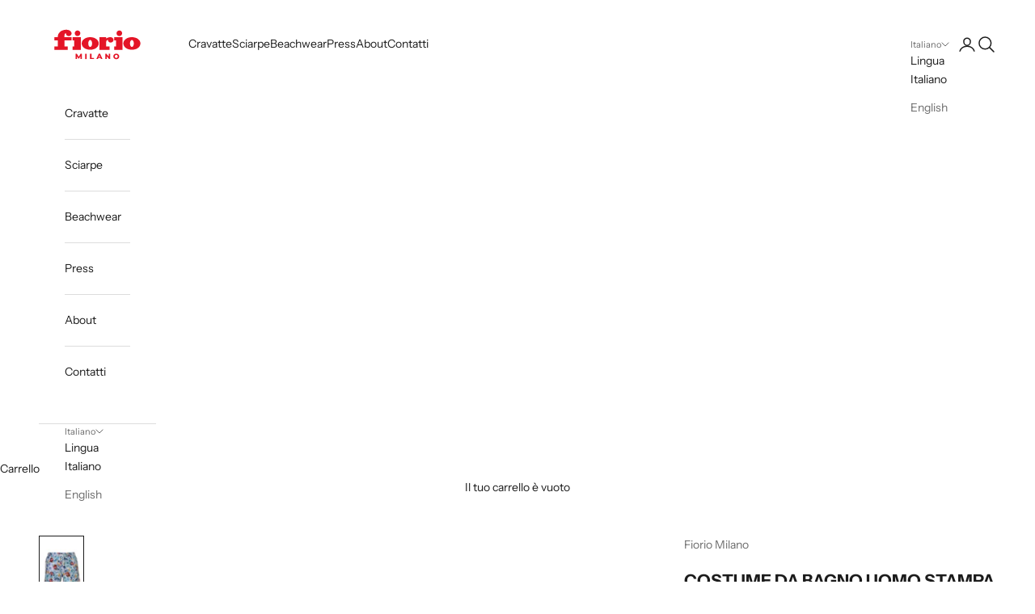

--- FILE ---
content_type: text/html; charset=utf-8
request_url: https://fioriomilano.it/products/costume-da-bagno-uomo-stampa-luce-azzurro
body_size: 24312
content:
<!doctype html>

<html class="no-js" lang="it" dir="ltr">
  <head>
    <meta charset="utf-8">
    <meta name="viewport" content="width=device-width, initial-scale=1.0, height=device-height, minimum-scale=1.0, maximum-scale=5.0">

    <title>COSTUME DA BAGNO UOMO STAMPA LUCE AZZURRO</title><meta name="description" content="Un originale acquarelllo con disegno floreale realizzato a mano nei tenui toni pastello del blu, celeste, rosso carminio, granata e arancione. Realizzato in tessuto tecnico, con tasche laterali, tasca posteriore con chiusura a velcro e retina a slip interna. La vestibilità è regolare e confortevole, il costume è elasti"><link rel="canonical" href="https://fioriomilano.it/products/costume-da-bagno-uomo-stampa-luce-azzurro"><link rel="shortcut icon" href="//fioriomilano.it/cdn/shop/files/favicon_fiorio.png?v=1697530608&width=96">
      <link rel="apple-touch-icon" href="//fioriomilano.it/cdn/shop/files/favicon_fiorio.png?v=1697530608&width=180"><!-- seo_redirects -->

<!-- end seo_redirects -->
<link rel="preconnect" href="https://fonts.shopifycdn.com" crossorigin>
    <link rel="dns-prefetch" href="https://productreviews.shopifycdn.com"><link rel="preload" href="//fioriomilano.it/cdn/fonts/poppins/poppins_n3.05f58335c3209cce17da4f1f1ab324ebe2982441.woff2" as="font" type="font/woff2" crossorigin><link rel="preload" href="//fioriomilano.it/cdn/fonts/instrument_sans/instrumentsans_n4.db86542ae5e1596dbdb28c279ae6c2086c4c5bfa.woff2" as="font" type="font/woff2" crossorigin><meta property="og:type" content="product">
  <meta property="og:title" content="COSTUME DA BAGNO UOMO STAMPA LUCE AZZURRO">
  <meta property="product:price:amount" content="0,00">
  <meta property="product:price:currency" content="EUR"><meta property="og:image" content="http://fioriomilano.it/cdn/shop/products/80000311748_01.jpg?v=1694610454&width=2048">
  <meta property="og:image:secure_url" content="https://fioriomilano.it/cdn/shop/products/80000311748_01.jpg?v=1694610454&width=2048">
  <meta property="og:image:width" content="2832">
  <meta property="og:image:height" content="4256"><meta property="og:description" content="Un originale acquarelllo con disegno floreale realizzato a mano nei tenui toni pastello del blu, celeste, rosso carminio, granata e arancione. Realizzato in tessuto tecnico, con tasche laterali, tasca posteriore con chiusura a velcro e retina a slip interna. La vestibilità è regolare e confortevole, il costume è elasti"><meta property="og:url" content="https://fioriomilano.it/products/costume-da-bagno-uomo-stampa-luce-azzurro">
<meta property="og:site_name" content="Fiorio Milano"><meta name="twitter:card" content="summary"><meta name="twitter:title" content="COSTUME DA BAGNO UOMO STAMPA LUCE AZZURRO">
  <meta name="twitter:description" content="Un originale acquarelllo con disegno floreale realizzato a mano nei tenui toni pastello del blu, celeste, rosso carminio, granata e arancione. Realizzato in tessuto tecnico, con tasche laterali, tasca posteriore con chiusura a velcro e retina a slip interna. La vestibilità è regolare e confortevole, il costume è elasticizzato in vita con coulisse regolabile, il cordino bianco chiuso con due fine-corda sui quali è inciso il logo Fiorio, un tocco raffinato che fa la differenza. Sui lati piccoli spacchi che, oltre a essere un vezzo estetico, assicurano una maggiore libertà di movimento."><meta name="twitter:image" content="https://fioriomilano.it/cdn/shop/products/80000311748_01.jpg?crop=center&height=1200&v=1694610454&width=1200">
  <meta name="twitter:image:alt" content="IMAGE_80000311748_01">
  <script async crossorigin fetchpriority="high" src="/cdn/shopifycloud/importmap-polyfill/es-modules-shim.2.4.0.js"></script>
<script type="application/ld+json">
  {
    "@context": "https://schema.org",
    "@type": "Product",
    "productID": 8574102307124,
    "offers": [{
          "@type": "Offer",
          "name": "S",
          "availability":"https://schema.org/InStock",
          "price": 0.0,
          "priceCurrency": "EUR",
          "priceValidUntil": "2026-02-10","sku": "80000311748","url": "https://fioriomilano.it/products/costume-da-bagno-uomo-stampa-luce-azzurro?variant=46554157580596"
        },
{
          "@type": "Offer",
          "name": "M",
          "availability":"https://schema.org/InStock",
          "price": 0.0,
          "priceCurrency": "EUR",
          "priceValidUntil": "2026-02-10","sku": "80000311749","url": "https://fioriomilano.it/products/costume-da-bagno-uomo-stampa-luce-azzurro?variant=46554157613364"
        },
{
          "@type": "Offer",
          "name": "L",
          "availability":"https://schema.org/InStock",
          "price": 0.0,
          "priceCurrency": "EUR",
          "priceValidUntil": "2026-02-10","sku": "80000311750","url": "https://fioriomilano.it/products/costume-da-bagno-uomo-stampa-luce-azzurro?variant=46554157646132"
        },
{
          "@type": "Offer",
          "name": "XL",
          "availability":"https://schema.org/InStock",
          "price": 0.0,
          "priceCurrency": "EUR",
          "priceValidUntil": "2026-02-10","sku": "80000311751","url": "https://fioriomilano.it/products/costume-da-bagno-uomo-stampa-luce-azzurro?variant=46554157678900"
        },
{
          "@type": "Offer",
          "name": "XXL",
          "availability":"https://schema.org/InStock",
          "price": 0.0,
          "priceCurrency": "EUR",
          "priceValidUntil": "2026-02-10","sku": "80000311752","url": "https://fioriomilano.it/products/costume-da-bagno-uomo-stampa-luce-azzurro?variant=46554157711668"
        }
],"brand": {
      "@type": "Brand",
      "name": "Fiorio Milano"
    },
    "name": "COSTUME DA BAGNO UOMO STAMPA LUCE AZZURRO",
    "description": "Un originale acquarelllo con disegno floreale realizzato a mano nei tenui toni pastello del blu, celeste, rosso carminio, granata e arancione. Realizzato in tessuto tecnico, con tasche laterali, tasca posteriore con chiusura a velcro e retina a slip interna. La vestibilità è regolare e confortevole, il costume è elasticizzato in vita con coulisse regolabile, il cordino bianco chiuso con due fine-corda sui quali è inciso il logo Fiorio, un tocco raffinato che fa la differenza. Sui lati piccoli spacchi che, oltre a essere un vezzo estetico, assicurano una maggiore libertà di movimento.",
    "category": "",
    "url": "https://fioriomilano.it/products/costume-da-bagno-uomo-stampa-luce-azzurro",
    "sku": "80000311748","weight": {
      "@type": "QuantitativeValue",
      "unitCode": "kg",
      "value": 0.0
      },"image": {
      "@type": "ImageObject",
      "url": "https://fioriomilano.it/cdn/shop/products/80000311748_01.jpg?v=1694610454&width=1024",
      "image": "https://fioriomilano.it/cdn/shop/products/80000311748_01.jpg?v=1694610454&width=1024",
      "name": "IMAGE_80000311748_01",
      "width": "1024",
      "height": "1024"
    }
  }
  </script>



  <script type="application/ld+json">
  {
    "@context": "https://schema.org",
    "@type": "BreadcrumbList",
  "itemListElement": [{
      "@type": "ListItem",
      "position": 1,
      "name": "Home",
      "item": "https://fioriomilano.it"
    },{
          "@type": "ListItem",
          "position": 2,
          "name": "COSTUME DA BAGNO UOMO STAMPA LUCE AZZURRO",
          "item": "https://fioriomilano.it/products/costume-da-bagno-uomo-stampa-luce-azzurro"
        }]
  }
  </script>

<style>/* Typography (heading) */
  @font-face {
  font-family: Poppins;
  font-weight: 300;
  font-style: normal;
  font-display: fallback;
  src: url("//fioriomilano.it/cdn/fonts/poppins/poppins_n3.05f58335c3209cce17da4f1f1ab324ebe2982441.woff2") format("woff2"),
       url("//fioriomilano.it/cdn/fonts/poppins/poppins_n3.6971368e1f131d2c8ff8e3a44a36b577fdda3ff5.woff") format("woff");
}

@font-face {
  font-family: Poppins;
  font-weight: 300;
  font-style: italic;
  font-display: fallback;
  src: url("//fioriomilano.it/cdn/fonts/poppins/poppins_i3.8536b4423050219f608e17f134fe9ea3b01ed890.woff2") format("woff2"),
       url("//fioriomilano.it/cdn/fonts/poppins/poppins_i3.0f4433ada196bcabf726ed78f8e37e0995762f7f.woff") format("woff");
}

/* Typography (body) */
  @font-face {
  font-family: "Instrument Sans";
  font-weight: 400;
  font-style: normal;
  font-display: fallback;
  src: url("//fioriomilano.it/cdn/fonts/instrument_sans/instrumentsans_n4.db86542ae5e1596dbdb28c279ae6c2086c4c5bfa.woff2") format("woff2"),
       url("//fioriomilano.it/cdn/fonts/instrument_sans/instrumentsans_n4.510f1b081e58d08c30978f465518799851ef6d8b.woff") format("woff");
}

@font-face {
  font-family: "Instrument Sans";
  font-weight: 400;
  font-style: italic;
  font-display: fallback;
  src: url("//fioriomilano.it/cdn/fonts/instrument_sans/instrumentsans_i4.028d3c3cd8d085648c808ceb20cd2fd1eb3560e5.woff2") format("woff2"),
       url("//fioriomilano.it/cdn/fonts/instrument_sans/instrumentsans_i4.7e90d82df8dee29a99237cd19cc529d2206706a2.woff") format("woff");
}

@font-face {
  font-family: "Instrument Sans";
  font-weight: 700;
  font-style: normal;
  font-display: fallback;
  src: url("//fioriomilano.it/cdn/fonts/instrument_sans/instrumentsans_n7.e4ad9032e203f9a0977786c356573ced65a7419a.woff2") format("woff2"),
       url("//fioriomilano.it/cdn/fonts/instrument_sans/instrumentsans_n7.b9e40f166fb7639074ba34738101a9d2990bb41a.woff") format("woff");
}

@font-face {
  font-family: "Instrument Sans";
  font-weight: 700;
  font-style: italic;
  font-display: fallback;
  src: url("//fioriomilano.it/cdn/fonts/instrument_sans/instrumentsans_i7.d6063bb5d8f9cbf96eace9e8801697c54f363c6a.woff2") format("woff2"),
       url("//fioriomilano.it/cdn/fonts/instrument_sans/instrumentsans_i7.ce33afe63f8198a3ac4261b826b560103542cd36.woff") format("woff");
}

:root {
    /* Container */
    --container-max-width: 100%;
    --container-xxs-max-width: 27.5rem; /* 440px */
    --container-xs-max-width: 42.5rem; /* 680px */
    --container-sm-max-width: 61.25rem; /* 980px */
    --container-md-max-width: 71.875rem; /* 1150px */
    --container-lg-max-width: 78.75rem; /* 1260px */
    --container-xl-max-width: 85rem; /* 1360px */
    --container-gutter: 1.25rem;

    --section-with-border-vertical-spacing: 2.5rem;
    --section-with-border-vertical-spacing-tight:2.5rem;
    --section-without-border-vertical-spacing:3.75rem;
    --section-without-border-vertical-spacing-tight:3.75rem;

    --section-stack-gap:3rem;
    --section-stack-gap-tight: 2.25rem;

    /* Form settings */
    --form-gap: 1.25rem; /* Gap between fieldset and submit button */
    --fieldset-gap: 1rem; /* Gap between each form input within a fieldset */
    --form-control-gap: 0.625rem; /* Gap between input and label (ignored for floating label) */
    --checkbox-control-gap: 0.75rem; /* Horizontal gap between checkbox and its associated label */
    --input-padding-block: 0.65rem; /* Vertical padding for input, textarea and native select */
    --input-padding-inline: 0.8rem; /* Horizontal padding for input, textarea and native select */
    --checkbox-size: 0.875rem; /* Size (width and height) for checkbox */

    /* Other sizes */
    --sticky-area-height: calc(var(--announcement-bar-is-sticky, 0) * var(--announcement-bar-height, 0px) + var(--header-is-sticky, 0) * var(--header-height, 0px));

    /* RTL support */
    --transform-logical-flip: 1;
    --transform-origin-start: left;
    --transform-origin-end: right;

    /**
     * ---------------------------------------------------------------------
     * TYPOGRAPHY
     * ---------------------------------------------------------------------
     */

    /* Font properties */
    --heading-font-family: Poppins, sans-serif;
    --heading-font-weight: 300;
    --heading-font-style: normal;
    --heading-text-transform: uppercase;
    --heading-letter-spacing: 0.15em;
    --text-font-family: "Instrument Sans", sans-serif;
    --text-font-weight: 400;
    --text-font-style: normal;
    --text-letter-spacing: 0.0em;
    --button-font: var(--text-font-style) var(--text-font-weight) var(--text-sm) / 1.65 var(--text-font-family);
    --button-text-transform: uppercase;
    --button-letter-spacing: 0.18em;

    /* Font sizes */--text-heading-size-factor: 1;
    --text-h1: max(0.6875rem, clamp(1.375rem, 1.146341463414634rem + 0.975609756097561vw, 2rem) * var(--text-heading-size-factor));
    --text-h2: max(0.6875rem, clamp(1.25rem, 1.0670731707317074rem + 0.7804878048780488vw, 1.75rem) * var(--text-heading-size-factor));
    --text-h3: max(0.6875rem, clamp(1.125rem, 1.0335365853658536rem + 0.3902439024390244vw, 1.375rem) * var(--text-heading-size-factor));
    --text-h4: max(0.6875rem, clamp(1rem, 0.9542682926829268rem + 0.1951219512195122vw, 1.125rem) * var(--text-heading-size-factor));
    --text-h5: calc(0.875rem * var(--text-heading-size-factor));
    --text-h6: calc(0.75rem * var(--text-heading-size-factor));

    --text-xs: 0.75rem;
    --text-sm: 0.8125rem;
    --text-base: 0.875rem;
    --text-lg: 1.0rem;
    --text-xl: 1.125rem;

    /**
     * ---------------------------------------------------------------------
     * COLORS
     * ---------------------------------------------------------------------
     */

    /* Color settings */--accent: 0 0 0;
    --text-primary: 28 28 28;
    --background-primary: 255 255 255;
    --background-secondary: 255 255 255;
    --border-color: 221 221 221;
    --page-overlay: 0 0 0 / 0.4;

    /* Button colors */
    --button-background-primary: 0 0 0;
    --button-text-primary: 255 255 255;

    /* Status colors */
    --success-background: 212 227 203;
    --success-text: 48 122 7;
    --warning-background: 253 241 224;
    --warning-text: 237 138 0;
    --error-background: 243 204 204;
    --error-text: 203 43 43;

    /* Product colors */
    --on-sale-text: 227 44 43;
    --on-sale-badge-background: 227 44 43;
    --on-sale-badge-text: 255 255 255;
    --sold-out-badge-background: 239 239 239;
    --sold-out-badge-text: 0 0 0 / 0.65;
    --custom-badge-background: 28 28 28;
    --custom-badge-text: 255 255 255;
    --star-color: 28 28 28;

    /* Header colors */--header-background: 255 255 255;
    --header-text: 28 28 28;
    --header-border-color: 221 221 221;

    /* Footer colors */--footer-background: 255 255 255;
    --footer-text: 28 28 28;
    --footer-border-color: 221 221 221;

    /* Modal colors */--modal-background: 255 255 255;
    --modal-text: 28 28 28;
    --modal-border-color: 221 221 221;

    /* Drawer colors (reuse the same as modal) */
    --drawer-background: 255 255 255;
    --drawer-text: 28 28 28;
    --drawer-border-color: 221 221 221;

    /* Popover background (uses the primary background) */
    --popover-background: 255 255 255;
    --popover-text: 28 28 28;
    --popover-border-color: 221 221 221;

    /* Rounded variables (used for border radius) */
    --rounded-full: 9999px;
    --button-border-radius: 0.0rem;
    --input-border-radius: 0.0rem;

    /* Box shadow */
    --shadow-sm: 0 2px 8px rgb(0 0 0 / 0.05);
    --shadow: 0 5px 15px rgb(0 0 0 / 0.05);
    --shadow-md: 0 5px 30px rgb(0 0 0 / 0.05);
    --shadow-block: px px px rgb(var(--text-primary) / 0.0);

    /**
     * ---------------------------------------------------------------------
     * OTHER
     * ---------------------------------------------------------------------
     */

    --checkmark-svg-url: url(//fioriomilano.it/cdn/shop/t/3/assets/checkmark.svg?v=77552481021870063511686295101);
    --cursor-zoom-in-svg-url: url(//fioriomilano.it/cdn/shop/t/3/assets/cursor-zoom-in.svg?v=112480252220988712521686295101);
  }

  [dir="rtl"]:root {
    /* RTL support */
    --transform-logical-flip: -1;
    --transform-origin-start: right;
    --transform-origin-end: left;
  }

  @media screen and (min-width: 700px) {
    :root {
      /* Typography (font size) */
      --text-xs: 0.75rem;
      --text-sm: 0.8125rem;
      --text-base: 0.875rem;
      --text-lg: 1.0rem;
      --text-xl: 1.25rem;

      /* Spacing settings */
      --container-gutter: 2rem;
    }
  }

  @media screen and (min-width: 1000px) {
    :root {
      /* Spacing settings */
      --container-gutter: 3rem;

      --section-with-border-vertical-spacing: 4rem;
      --section-with-border-vertical-spacing-tight: 4rem;
      --section-without-border-vertical-spacing: 6rem;
      --section-without-border-vertical-spacing-tight: 6rem;

      --section-stack-gap:3rem;
      --section-stack-gap-tight:3rem;
    }
  }
</style><script>
  document.documentElement.classList.replace('no-js', 'js');

  // This allows to expose several variables to the global scope, to be used in scripts
  window.themeVariables = {
    settings: {
      showPageTransition: false,
      pageType: "product",
      moneyFormat: "€{{amount_with_comma_separator}}",
      moneyWithCurrencyFormat: "€{{amount_with_comma_separator}} EUR",
      currencyCodeEnabled: false,
      cartType: "drawer"
    },

    strings: {
      addToCartButton: "Aggiungi al carrello",
      soldOutButton: "Esaurito",
      preOrderButton: "Pre-ordina",
      unavailableButton: "Non disponibile",
      addedToCart: "Prodotto aggiunto !",
      closeGallery: "Chiudi galleria immagini",
      zoomGallery: "Ingrandisci immagine",
      errorGallery: "L\u0026#39;immagine non può essere caricata",
      soldOutBadge: "Esaurito",
      discountBadge: "Risparmia @@",
      sku: "SKU:",
      shippingEstimatorNoResults: "Siamo spiacenti, non spediamo nella tua zona.",
      shippingEstimatorOneResult: "1 opzione spedizione disponibile per il tuo indirizzo:",
      shippingEstimatorMultipleResults: "Multiple opzioni spedizione disponibili per il tuo indirizzo:",
      shippingEstimatorError: "C\u0026#39;è stato un errore nel calcolo delle opzioni spedizione:",
      next: "Successivo",
      previous: "Precedente"
    },

    mediaQueries: {
      'sm': 'screen and (min-width: 700px)',
      'md': 'screen and (min-width: 1000px)',
      'lg': 'screen and (min-width: 1150px)',
      'xl': 'screen and (min-width: 1400px)',
      '2xl': 'screen and (min-width: 1600px)',
      'sm-max': 'screen and (max-width: 699px)',
      'md-max': 'screen and (max-width: 999px)',
      'lg-max': 'screen and (max-width: 1149px)',
      'xl-max': 'screen and (max-width: 1399px)',
      '2xl-max': 'screen and (max-width: 1599px)',
      'motion-safe': '(prefers-reduced-motion: no-preference)',
      'motion-reduce': '(prefers-reduced-motion: reduce)',
      'supports-hover': 'screen and (pointer: fine)',
      'supports-touch': 'screen and (hover: none)'
    }
  };</script><script async src="//fioriomilano.it/cdn/shop/t/3/assets/es-module-shims.min.js?v=114726340736633916291686295098"></script>

    <script type="importmap">{
        "imports": {
          "vendor": "//fioriomilano.it/cdn/shop/t/3/assets/vendor.min.js?v=119239172136752899051686295092",
          "theme": "//fioriomilano.it/cdn/shop/t/3/assets/theme.js?v=184392424707246123961686295091",
          "photoswipe": "//fioriomilano.it/cdn/shop/t/3/assets/photoswipe.min.js?v=96595610301167188461686295091"
        }
      }
    </script>

    <script type="module" src="//fioriomilano.it/cdn/shop/t/3/assets/vendor.min.js?v=119239172136752899051686295092"></script>
    <script type="module" src="//fioriomilano.it/cdn/shop/t/3/assets/theme.js?v=184392424707246123961686295091"></script>

    <script>window.performance && window.performance.mark && window.performance.mark('shopify.content_for_header.start');</script><meta id="shopify-digital-wallet" name="shopify-digital-wallet" content="/77195116852/digital_wallets/dialog">
<meta name="shopify-checkout-api-token" content="6d79e2d64983d17a21022b5141e7df1a">
<link rel="alternate" hreflang="x-default" href="https://fioriomilano.it/products/costume-da-bagno-uomo-stampa-luce-azzurro">
<link rel="alternate" hreflang="it" href="https://fioriomilano.it/products/costume-da-bagno-uomo-stampa-luce-azzurro">
<link rel="alternate" hreflang="en" href="https://fioriomilano.it/en/products/costume-da-bagno-uomo-stampa-luce-azzurro">
<link rel="alternate" type="application/json+oembed" href="https://fioriomilano.it/products/costume-da-bagno-uomo-stampa-luce-azzurro.oembed">
<script async="async" src="/checkouts/internal/preloads.js?locale=it-IT"></script>
<link rel="preconnect" href="https://shop.app" crossorigin="anonymous">
<script async="async" src="https://shop.app/checkouts/internal/preloads.js?locale=it-IT&shop_id=77195116852" crossorigin="anonymous"></script>
<script id="apple-pay-shop-capabilities" type="application/json">{"shopId":77195116852,"countryCode":"IT","currencyCode":"EUR","merchantCapabilities":["supports3DS"],"merchantId":"gid:\/\/shopify\/Shop\/77195116852","merchantName":"Fiorio Milano","requiredBillingContactFields":["postalAddress","email"],"requiredShippingContactFields":["postalAddress","email"],"shippingType":"shipping","supportedNetworks":["visa","maestro","masterCard","amex"],"total":{"type":"pending","label":"Fiorio Milano","amount":"1.00"},"shopifyPaymentsEnabled":true,"supportsSubscriptions":true}</script>
<script id="shopify-features" type="application/json">{"accessToken":"6d79e2d64983d17a21022b5141e7df1a","betas":["rich-media-storefront-analytics"],"domain":"fioriomilano.it","predictiveSearch":true,"shopId":77195116852,"locale":"it"}</script>
<script>var Shopify = Shopify || {};
Shopify.shop = "fiorio-milano.myshopify.com";
Shopify.locale = "it";
Shopify.currency = {"active":"EUR","rate":"1.0"};
Shopify.country = "IT";
Shopify.theme = {"name":"MASTER | dAgency x Fiorio Milano","id":152094245172,"schema_name":"Prestige","schema_version":"7.3.1","theme_store_id":null,"role":"main"};
Shopify.theme.handle = "null";
Shopify.theme.style = {"id":null,"handle":null};
Shopify.cdnHost = "fioriomilano.it/cdn";
Shopify.routes = Shopify.routes || {};
Shopify.routes.root = "/";</script>
<script type="module">!function(o){(o.Shopify=o.Shopify||{}).modules=!0}(window);</script>
<script>!function(o){function n(){var o=[];function n(){o.push(Array.prototype.slice.apply(arguments))}return n.q=o,n}var t=o.Shopify=o.Shopify||{};t.loadFeatures=n(),t.autoloadFeatures=n()}(window);</script>
<script>
  window.ShopifyPay = window.ShopifyPay || {};
  window.ShopifyPay.apiHost = "shop.app\/pay";
  window.ShopifyPay.redirectState = null;
</script>
<script id="shop-js-analytics" type="application/json">{"pageType":"product"}</script>
<script defer="defer" async type="module" src="//fioriomilano.it/cdn/shopifycloud/shop-js/modules/v2/client.init-shop-cart-sync_x8TrURgt.it.esm.js"></script>
<script defer="defer" async type="module" src="//fioriomilano.it/cdn/shopifycloud/shop-js/modules/v2/chunk.common_BMf091Dh.esm.js"></script>
<script defer="defer" async type="module" src="//fioriomilano.it/cdn/shopifycloud/shop-js/modules/v2/chunk.modal_Ccb5hpjc.esm.js"></script>
<script type="module">
  await import("//fioriomilano.it/cdn/shopifycloud/shop-js/modules/v2/client.init-shop-cart-sync_x8TrURgt.it.esm.js");
await import("//fioriomilano.it/cdn/shopifycloud/shop-js/modules/v2/chunk.common_BMf091Dh.esm.js");
await import("//fioriomilano.it/cdn/shopifycloud/shop-js/modules/v2/chunk.modal_Ccb5hpjc.esm.js");

  window.Shopify.SignInWithShop?.initShopCartSync?.({"fedCMEnabled":true,"windoidEnabled":true});

</script>
<script>
  window.Shopify = window.Shopify || {};
  if (!window.Shopify.featureAssets) window.Shopify.featureAssets = {};
  window.Shopify.featureAssets['shop-js'] = {"shop-cart-sync":["modules/v2/client.shop-cart-sync_D7vJUGKr.it.esm.js","modules/v2/chunk.common_BMf091Dh.esm.js","modules/v2/chunk.modal_Ccb5hpjc.esm.js"],"init-fed-cm":["modules/v2/client.init-fed-cm_BXv35qgo.it.esm.js","modules/v2/chunk.common_BMf091Dh.esm.js","modules/v2/chunk.modal_Ccb5hpjc.esm.js"],"init-shop-email-lookup-coordinator":["modules/v2/client.init-shop-email-lookup-coordinator_DzDw3Uhh.it.esm.js","modules/v2/chunk.common_BMf091Dh.esm.js","modules/v2/chunk.modal_Ccb5hpjc.esm.js"],"init-windoid":["modules/v2/client.init-windoid_DlvsVjNy.it.esm.js","modules/v2/chunk.common_BMf091Dh.esm.js","modules/v2/chunk.modal_Ccb5hpjc.esm.js"],"shop-button":["modules/v2/client.shop-button_C3Wyia3L.it.esm.js","modules/v2/chunk.common_BMf091Dh.esm.js","modules/v2/chunk.modal_Ccb5hpjc.esm.js"],"shop-cash-offers":["modules/v2/client.shop-cash-offers_k-bSj52U.it.esm.js","modules/v2/chunk.common_BMf091Dh.esm.js","modules/v2/chunk.modal_Ccb5hpjc.esm.js"],"shop-toast-manager":["modules/v2/client.shop-toast-manager_CSPYl6Cc.it.esm.js","modules/v2/chunk.common_BMf091Dh.esm.js","modules/v2/chunk.modal_Ccb5hpjc.esm.js"],"init-shop-cart-sync":["modules/v2/client.init-shop-cart-sync_x8TrURgt.it.esm.js","modules/v2/chunk.common_BMf091Dh.esm.js","modules/v2/chunk.modal_Ccb5hpjc.esm.js"],"init-customer-accounts-sign-up":["modules/v2/client.init-customer-accounts-sign-up_Cwe1qxzn.it.esm.js","modules/v2/client.shop-login-button_ac2IzQ_G.it.esm.js","modules/v2/chunk.common_BMf091Dh.esm.js","modules/v2/chunk.modal_Ccb5hpjc.esm.js"],"pay-button":["modules/v2/client.pay-button_kRwyK07L.it.esm.js","modules/v2/chunk.common_BMf091Dh.esm.js","modules/v2/chunk.modal_Ccb5hpjc.esm.js"],"init-customer-accounts":["modules/v2/client.init-customer-accounts_jLRjuLQ2.it.esm.js","modules/v2/client.shop-login-button_ac2IzQ_G.it.esm.js","modules/v2/chunk.common_BMf091Dh.esm.js","modules/v2/chunk.modal_Ccb5hpjc.esm.js"],"avatar":["modules/v2/client.avatar_BTnouDA3.it.esm.js"],"init-shop-for-new-customer-accounts":["modules/v2/client.init-shop-for-new-customer-accounts_ClZzYg6g.it.esm.js","modules/v2/client.shop-login-button_ac2IzQ_G.it.esm.js","modules/v2/chunk.common_BMf091Dh.esm.js","modules/v2/chunk.modal_Ccb5hpjc.esm.js"],"shop-follow-button":["modules/v2/client.shop-follow-button_DrIHux4Q.it.esm.js","modules/v2/chunk.common_BMf091Dh.esm.js","modules/v2/chunk.modal_Ccb5hpjc.esm.js"],"checkout-modal":["modules/v2/client.checkout-modal_xEqZMhS3.it.esm.js","modules/v2/chunk.common_BMf091Dh.esm.js","modules/v2/chunk.modal_Ccb5hpjc.esm.js"],"shop-login-button":["modules/v2/client.shop-login-button_ac2IzQ_G.it.esm.js","modules/v2/chunk.common_BMf091Dh.esm.js","modules/v2/chunk.modal_Ccb5hpjc.esm.js"],"lead-capture":["modules/v2/client.lead-capture_TxS39yFf.it.esm.js","modules/v2/chunk.common_BMf091Dh.esm.js","modules/v2/chunk.modal_Ccb5hpjc.esm.js"],"shop-login":["modules/v2/client.shop-login_D4y7B51r.it.esm.js","modules/v2/chunk.common_BMf091Dh.esm.js","modules/v2/chunk.modal_Ccb5hpjc.esm.js"],"payment-terms":["modules/v2/client.payment-terms_BfEgpMb9.it.esm.js","modules/v2/chunk.common_BMf091Dh.esm.js","modules/v2/chunk.modal_Ccb5hpjc.esm.js"]};
</script>
<script id="__st">var __st={"a":77195116852,"offset":3600,"reqid":"447687d6-9d15-4c49-a3b0-71e6f392ac95-1769889665","pageurl":"fioriomilano.it\/products\/costume-da-bagno-uomo-stampa-luce-azzurro","u":"c95c2dd06bc1","p":"product","rtyp":"product","rid":8574102307124};</script>
<script>window.ShopifyPaypalV4VisibilityTracking = true;</script>
<script id="captcha-bootstrap">!function(){'use strict';const t='contact',e='account',n='new_comment',o=[[t,t],['blogs',n],['comments',n],[t,'customer']],c=[[e,'customer_login'],[e,'guest_login'],[e,'recover_customer_password'],[e,'create_customer']],r=t=>t.map((([t,e])=>`form[action*='/${t}']:not([data-nocaptcha='true']) input[name='form_type'][value='${e}']`)).join(','),a=t=>()=>t?[...document.querySelectorAll(t)].map((t=>t.form)):[];function s(){const t=[...o],e=r(t);return a(e)}const i='password',u='form_key',d=['recaptcha-v3-token','g-recaptcha-response','h-captcha-response',i],f=()=>{try{return window.sessionStorage}catch{return}},m='__shopify_v',_=t=>t.elements[u];function p(t,e,n=!1){try{const o=window.sessionStorage,c=JSON.parse(o.getItem(e)),{data:r}=function(t){const{data:e,action:n}=t;return t[m]||n?{data:e,action:n}:{data:t,action:n}}(c);for(const[e,n]of Object.entries(r))t.elements[e]&&(t.elements[e].value=n);n&&o.removeItem(e)}catch(o){console.error('form repopulation failed',{error:o})}}const l='form_type',E='cptcha';function T(t){t.dataset[E]=!0}const w=window,h=w.document,L='Shopify',v='ce_forms',y='captcha';let A=!1;((t,e)=>{const n=(g='f06e6c50-85a8-45c8-87d0-21a2b65856fe',I='https://cdn.shopify.com/shopifycloud/storefront-forms-hcaptcha/ce_storefront_forms_captcha_hcaptcha.v1.5.2.iife.js',D={infoText:'Protetto da hCaptcha',privacyText:'Privacy',termsText:'Termini'},(t,e,n)=>{const o=w[L][v],c=o.bindForm;if(c)return c(t,g,e,D).then(n);var r;o.q.push([[t,g,e,D],n]),r=I,A||(h.body.append(Object.assign(h.createElement('script'),{id:'captcha-provider',async:!0,src:r})),A=!0)});var g,I,D;w[L]=w[L]||{},w[L][v]=w[L][v]||{},w[L][v].q=[],w[L][y]=w[L][y]||{},w[L][y].protect=function(t,e){n(t,void 0,e),T(t)},Object.freeze(w[L][y]),function(t,e,n,w,h,L){const[v,y,A,g]=function(t,e,n){const i=e?o:[],u=t?c:[],d=[...i,...u],f=r(d),m=r(i),_=r(d.filter((([t,e])=>n.includes(e))));return[a(f),a(m),a(_),s()]}(w,h,L),I=t=>{const e=t.target;return e instanceof HTMLFormElement?e:e&&e.form},D=t=>v().includes(t);t.addEventListener('submit',(t=>{const e=I(t);if(!e)return;const n=D(e)&&!e.dataset.hcaptchaBound&&!e.dataset.recaptchaBound,o=_(e),c=g().includes(e)&&(!o||!o.value);(n||c)&&t.preventDefault(),c&&!n&&(function(t){try{if(!f())return;!function(t){const e=f();if(!e)return;const n=_(t);if(!n)return;const o=n.value;o&&e.removeItem(o)}(t);const e=Array.from(Array(32),(()=>Math.random().toString(36)[2])).join('');!function(t,e){_(t)||t.append(Object.assign(document.createElement('input'),{type:'hidden',name:u})),t.elements[u].value=e}(t,e),function(t,e){const n=f();if(!n)return;const o=[...t.querySelectorAll(`input[type='${i}']`)].map((({name:t})=>t)),c=[...d,...o],r={};for(const[a,s]of new FormData(t).entries())c.includes(a)||(r[a]=s);n.setItem(e,JSON.stringify({[m]:1,action:t.action,data:r}))}(t,e)}catch(e){console.error('failed to persist form',e)}}(e),e.submit())}));const S=(t,e)=>{t&&!t.dataset[E]&&(n(t,e.some((e=>e===t))),T(t))};for(const o of['focusin','change'])t.addEventListener(o,(t=>{const e=I(t);D(e)&&S(e,y())}));const B=e.get('form_key'),M=e.get(l),P=B&&M;t.addEventListener('DOMContentLoaded',(()=>{const t=y();if(P)for(const e of t)e.elements[l].value===M&&p(e,B);[...new Set([...A(),...v().filter((t=>'true'===t.dataset.shopifyCaptcha))])].forEach((e=>S(e,t)))}))}(h,new URLSearchParams(w.location.search),n,t,e,['guest_login'])})(!0,!0)}();</script>
<script integrity="sha256-4kQ18oKyAcykRKYeNunJcIwy7WH5gtpwJnB7kiuLZ1E=" data-source-attribution="shopify.loadfeatures" defer="defer" src="//fioriomilano.it/cdn/shopifycloud/storefront/assets/storefront/load_feature-a0a9edcb.js" crossorigin="anonymous"></script>
<script crossorigin="anonymous" defer="defer" src="//fioriomilano.it/cdn/shopifycloud/storefront/assets/shopify_pay/storefront-65b4c6d7.js?v=20250812"></script>
<script data-source-attribution="shopify.dynamic_checkout.dynamic.init">var Shopify=Shopify||{};Shopify.PaymentButton=Shopify.PaymentButton||{isStorefrontPortableWallets:!0,init:function(){window.Shopify.PaymentButton.init=function(){};var t=document.createElement("script");t.src="https://fioriomilano.it/cdn/shopifycloud/portable-wallets/latest/portable-wallets.it.js",t.type="module",document.head.appendChild(t)}};
</script>
<script data-source-attribution="shopify.dynamic_checkout.buyer_consent">
  function portableWalletsHideBuyerConsent(e){var t=document.getElementById("shopify-buyer-consent"),n=document.getElementById("shopify-subscription-policy-button");t&&n&&(t.classList.add("hidden"),t.setAttribute("aria-hidden","true"),n.removeEventListener("click",e))}function portableWalletsShowBuyerConsent(e){var t=document.getElementById("shopify-buyer-consent"),n=document.getElementById("shopify-subscription-policy-button");t&&n&&(t.classList.remove("hidden"),t.removeAttribute("aria-hidden"),n.addEventListener("click",e))}window.Shopify?.PaymentButton&&(window.Shopify.PaymentButton.hideBuyerConsent=portableWalletsHideBuyerConsent,window.Shopify.PaymentButton.showBuyerConsent=portableWalletsShowBuyerConsent);
</script>
<script data-source-attribution="shopify.dynamic_checkout.cart.bootstrap">document.addEventListener("DOMContentLoaded",(function(){function t(){return document.querySelector("shopify-accelerated-checkout-cart, shopify-accelerated-checkout")}if(t())Shopify.PaymentButton.init();else{new MutationObserver((function(e,n){t()&&(Shopify.PaymentButton.init(),n.disconnect())})).observe(document.body,{childList:!0,subtree:!0})}}));
</script>
<link id="shopify-accelerated-checkout-styles" rel="stylesheet" media="screen" href="https://fioriomilano.it/cdn/shopifycloud/portable-wallets/latest/accelerated-checkout-backwards-compat.css" crossorigin="anonymous">
<style id="shopify-accelerated-checkout-cart">
        #shopify-buyer-consent {
  margin-top: 1em;
  display: inline-block;
  width: 100%;
}

#shopify-buyer-consent.hidden {
  display: none;
}

#shopify-subscription-policy-button {
  background: none;
  border: none;
  padding: 0;
  text-decoration: underline;
  font-size: inherit;
  cursor: pointer;
}

#shopify-subscription-policy-button::before {
  box-shadow: none;
}

      </style>

<script>window.performance && window.performance.mark && window.performance.mark('shopify.content_for_header.end');</script>
<link href="//fioriomilano.it/cdn/shop/t/3/assets/theme.css?v=50710240686036603881691047872" rel="stylesheet" type="text/css" media="all" /><script type="text/javascript">
  var _iub = _iub || [];
  _iub.csConfiguration = {
    "askConsentAtCookiePolicyUpdate": true,
    "countryDetection": true,
    "enableFadp": true,
    "enableLgpd": true,
    "enableUspr": true,
    "floatingPreferencesButtonDisplay": "bottom-right",
    "lgpdAppliesGlobally": false,
    "perPurposeConsent": true,
    "siteId": 3256221,
    "whitelabel": false,
    "cookiePolicyId": 90909785,
    "lang": "it",
    "googleConsentMode": false,
    "banner": {
       "acceptButtonDisplay": true,
       "closeButtonRejects": true,
       "customizeButtonDisplay": true,
       "explicitWithdrawal": true,
       "listPurposes": true,
       "position": "float-top-center",
       "rejectButtonDisplay": true,
       "showPurposesToggles": true
    }
  };

  var onPreferenceFirstExpressedCallback = function (consent) {
    if (true == _iub.csConfiguration.perPurposeConsent) {
      consent.consent = Object.keys(consent.purposes).every(function (k) {
        return consent.purposes[k];
      });
    }

    window.Shopify.customerPrivacy.setTrackingConsent(consent.consent, function () {});
  };

  if (typeof _iub.csConfiguration.callback === 'object') {
    _iub.csConfiguration.callback.onPreferenceFirstExpressed = onPreferenceFirstExpressedCallback;
  } else {
    _iub.csConfiguration.callback = {
      onPreferenceFirstExpressed: onPreferenceFirstExpressedCallback,
    };
  }
</script>

<script type="text/javascript" src="//cdn.iubenda.com/cs/gpp/stub.js"></script>
<script type="text/javascript" src="//cdn.iubenda.com/cs/iubenda_cs.js" charset="UTF-8" async></script>

<script type="text/javascript">
  window.Shopify.loadFeatures(
    [
      {
        name: 'consent-tracking-api',
        version: '0.1',
      },
    ],
    function (error) {
      if (error) {
        throw error;
      }
    }
  );
</script>

<style>
  .iubenda-uspr-btn[data-tp-float] {
    display: none !important;
  }
</style>
<link href="https://monorail-edge.shopifysvc.com" rel="dns-prefetch">
<script>(function(){if ("sendBeacon" in navigator && "performance" in window) {try {var session_token_from_headers = performance.getEntriesByType('navigation')[0].serverTiming.find(x => x.name == '_s').description;} catch {var session_token_from_headers = undefined;}var session_cookie_matches = document.cookie.match(/_shopify_s=([^;]*)/);var session_token_from_cookie = session_cookie_matches && session_cookie_matches.length === 2 ? session_cookie_matches[1] : "";var session_token = session_token_from_headers || session_token_from_cookie || "";function handle_abandonment_event(e) {var entries = performance.getEntries().filter(function(entry) {return /monorail-edge.shopifysvc.com/.test(entry.name);});if (!window.abandonment_tracked && entries.length === 0) {window.abandonment_tracked = true;var currentMs = Date.now();var navigation_start = performance.timing.navigationStart;var payload = {shop_id: 77195116852,url: window.location.href,navigation_start,duration: currentMs - navigation_start,session_token,page_type: "product"};window.navigator.sendBeacon("https://monorail-edge.shopifysvc.com/v1/produce", JSON.stringify({schema_id: "online_store_buyer_site_abandonment/1.1",payload: payload,metadata: {event_created_at_ms: currentMs,event_sent_at_ms: currentMs}}));}}window.addEventListener('pagehide', handle_abandonment_event);}}());</script>
<script id="web-pixels-manager-setup">(function e(e,d,r,n,o){if(void 0===o&&(o={}),!Boolean(null===(a=null===(i=window.Shopify)||void 0===i?void 0:i.analytics)||void 0===a?void 0:a.replayQueue)){var i,a;window.Shopify=window.Shopify||{};var t=window.Shopify;t.analytics=t.analytics||{};var s=t.analytics;s.replayQueue=[],s.publish=function(e,d,r){return s.replayQueue.push([e,d,r]),!0};try{self.performance.mark("wpm:start")}catch(e){}var l=function(){var e={modern:/Edge?\/(1{2}[4-9]|1[2-9]\d|[2-9]\d{2}|\d{4,})\.\d+(\.\d+|)|Firefox\/(1{2}[4-9]|1[2-9]\d|[2-9]\d{2}|\d{4,})\.\d+(\.\d+|)|Chrom(ium|e)\/(9{2}|\d{3,})\.\d+(\.\d+|)|(Maci|X1{2}).+ Version\/(15\.\d+|(1[6-9]|[2-9]\d|\d{3,})\.\d+)([,.]\d+|)( \(\w+\)|)( Mobile\/\w+|) Safari\/|Chrome.+OPR\/(9{2}|\d{3,})\.\d+\.\d+|(CPU[ +]OS|iPhone[ +]OS|CPU[ +]iPhone|CPU IPhone OS|CPU iPad OS)[ +]+(15[._]\d+|(1[6-9]|[2-9]\d|\d{3,})[._]\d+)([._]\d+|)|Android:?[ /-](13[3-9]|1[4-9]\d|[2-9]\d{2}|\d{4,})(\.\d+|)(\.\d+|)|Android.+Firefox\/(13[5-9]|1[4-9]\d|[2-9]\d{2}|\d{4,})\.\d+(\.\d+|)|Android.+Chrom(ium|e)\/(13[3-9]|1[4-9]\d|[2-9]\d{2}|\d{4,})\.\d+(\.\d+|)|SamsungBrowser\/([2-9]\d|\d{3,})\.\d+/,legacy:/Edge?\/(1[6-9]|[2-9]\d|\d{3,})\.\d+(\.\d+|)|Firefox\/(5[4-9]|[6-9]\d|\d{3,})\.\d+(\.\d+|)|Chrom(ium|e)\/(5[1-9]|[6-9]\d|\d{3,})\.\d+(\.\d+|)([\d.]+$|.*Safari\/(?![\d.]+ Edge\/[\d.]+$))|(Maci|X1{2}).+ Version\/(10\.\d+|(1[1-9]|[2-9]\d|\d{3,})\.\d+)([,.]\d+|)( \(\w+\)|)( Mobile\/\w+|) Safari\/|Chrome.+OPR\/(3[89]|[4-9]\d|\d{3,})\.\d+\.\d+|(CPU[ +]OS|iPhone[ +]OS|CPU[ +]iPhone|CPU IPhone OS|CPU iPad OS)[ +]+(10[._]\d+|(1[1-9]|[2-9]\d|\d{3,})[._]\d+)([._]\d+|)|Android:?[ /-](13[3-9]|1[4-9]\d|[2-9]\d{2}|\d{4,})(\.\d+|)(\.\d+|)|Mobile Safari.+OPR\/([89]\d|\d{3,})\.\d+\.\d+|Android.+Firefox\/(13[5-9]|1[4-9]\d|[2-9]\d{2}|\d{4,})\.\d+(\.\d+|)|Android.+Chrom(ium|e)\/(13[3-9]|1[4-9]\d|[2-9]\d{2}|\d{4,})\.\d+(\.\d+|)|Android.+(UC? ?Browser|UCWEB|U3)[ /]?(15\.([5-9]|\d{2,})|(1[6-9]|[2-9]\d|\d{3,})\.\d+)\.\d+|SamsungBrowser\/(5\.\d+|([6-9]|\d{2,})\.\d+)|Android.+MQ{2}Browser\/(14(\.(9|\d{2,})|)|(1[5-9]|[2-9]\d|\d{3,})(\.\d+|))(\.\d+|)|K[Aa][Ii]OS\/(3\.\d+|([4-9]|\d{2,})\.\d+)(\.\d+|)/},d=e.modern,r=e.legacy,n=navigator.userAgent;return n.match(d)?"modern":n.match(r)?"legacy":"unknown"}(),u="modern"===l?"modern":"legacy",c=(null!=n?n:{modern:"",legacy:""})[u],f=function(e){return[e.baseUrl,"/wpm","/b",e.hashVersion,"modern"===e.buildTarget?"m":"l",".js"].join("")}({baseUrl:d,hashVersion:r,buildTarget:u}),m=function(e){var d=e.version,r=e.bundleTarget,n=e.surface,o=e.pageUrl,i=e.monorailEndpoint;return{emit:function(e){var a=e.status,t=e.errorMsg,s=(new Date).getTime(),l=JSON.stringify({metadata:{event_sent_at_ms:s},events:[{schema_id:"web_pixels_manager_load/3.1",payload:{version:d,bundle_target:r,page_url:o,status:a,surface:n,error_msg:t},metadata:{event_created_at_ms:s}}]});if(!i)return console&&console.warn&&console.warn("[Web Pixels Manager] No Monorail endpoint provided, skipping logging."),!1;try{return self.navigator.sendBeacon.bind(self.navigator)(i,l)}catch(e){}var u=new XMLHttpRequest;try{return u.open("POST",i,!0),u.setRequestHeader("Content-Type","text/plain"),u.send(l),!0}catch(e){return console&&console.warn&&console.warn("[Web Pixels Manager] Got an unhandled error while logging to Monorail."),!1}}}}({version:r,bundleTarget:l,surface:e.surface,pageUrl:self.location.href,monorailEndpoint:e.monorailEndpoint});try{o.browserTarget=l,function(e){var d=e.src,r=e.async,n=void 0===r||r,o=e.onload,i=e.onerror,a=e.sri,t=e.scriptDataAttributes,s=void 0===t?{}:t,l=document.createElement("script"),u=document.querySelector("head"),c=document.querySelector("body");if(l.async=n,l.src=d,a&&(l.integrity=a,l.crossOrigin="anonymous"),s)for(var f in s)if(Object.prototype.hasOwnProperty.call(s,f))try{l.dataset[f]=s[f]}catch(e){}if(o&&l.addEventListener("load",o),i&&l.addEventListener("error",i),u)u.appendChild(l);else{if(!c)throw new Error("Did not find a head or body element to append the script");c.appendChild(l)}}({src:f,async:!0,onload:function(){if(!function(){var e,d;return Boolean(null===(d=null===(e=window.Shopify)||void 0===e?void 0:e.analytics)||void 0===d?void 0:d.initialized)}()){var d=window.webPixelsManager.init(e)||void 0;if(d){var r=window.Shopify.analytics;r.replayQueue.forEach((function(e){var r=e[0],n=e[1],o=e[2];d.publishCustomEvent(r,n,o)})),r.replayQueue=[],r.publish=d.publishCustomEvent,r.visitor=d.visitor,r.initialized=!0}}},onerror:function(){return m.emit({status:"failed",errorMsg:"".concat(f," has failed to load")})},sri:function(e){var d=/^sha384-[A-Za-z0-9+/=]+$/;return"string"==typeof e&&d.test(e)}(c)?c:"",scriptDataAttributes:o}),m.emit({status:"loading"})}catch(e){m.emit({status:"failed",errorMsg:(null==e?void 0:e.message)||"Unknown error"})}}})({shopId: 77195116852,storefrontBaseUrl: "https://fioriomilano.it",extensionsBaseUrl: "https://extensions.shopifycdn.com/cdn/shopifycloud/web-pixels-manager",monorailEndpoint: "https://monorail-edge.shopifysvc.com/unstable/produce_batch",surface: "storefront-renderer",enabledBetaFlags: ["2dca8a86"],webPixelsConfigList: [{"id":"shopify-app-pixel","configuration":"{}","eventPayloadVersion":"v1","runtimeContext":"STRICT","scriptVersion":"0450","apiClientId":"shopify-pixel","type":"APP","privacyPurposes":["ANALYTICS","MARKETING"]},{"id":"shopify-custom-pixel","eventPayloadVersion":"v1","runtimeContext":"LAX","scriptVersion":"0450","apiClientId":"shopify-pixel","type":"CUSTOM","privacyPurposes":["ANALYTICS","MARKETING"]}],isMerchantRequest: false,initData: {"shop":{"name":"Fiorio Milano","paymentSettings":{"currencyCode":"EUR"},"myshopifyDomain":"fiorio-milano.myshopify.com","countryCode":"IT","storefrontUrl":"https:\/\/fioriomilano.it"},"customer":null,"cart":null,"checkout":null,"productVariants":[{"price":{"amount":0.0,"currencyCode":"EUR"},"product":{"title":"COSTUME DA BAGNO UOMO STAMPA LUCE AZZURRO","vendor":"Fiorio Milano","id":"8574102307124","untranslatedTitle":"COSTUME DA BAGNO UOMO STAMPA LUCE AZZURRO","url":"\/products\/costume-da-bagno-uomo-stampa-luce-azzurro","type":""},"id":"46554157580596","image":{"src":"\/\/fioriomilano.it\/cdn\/shop\/products\/80000311748_01.jpg?v=1694610454"},"sku":"80000311748","title":"S","untranslatedTitle":"S"},{"price":{"amount":0.0,"currencyCode":"EUR"},"product":{"title":"COSTUME DA BAGNO UOMO STAMPA LUCE AZZURRO","vendor":"Fiorio Milano","id":"8574102307124","untranslatedTitle":"COSTUME DA BAGNO UOMO STAMPA LUCE AZZURRO","url":"\/products\/costume-da-bagno-uomo-stampa-luce-azzurro","type":""},"id":"46554157613364","image":{"src":"\/\/fioriomilano.it\/cdn\/shop\/products\/80000311748_01.jpg?v=1694610454"},"sku":"80000311749","title":"M","untranslatedTitle":"M"},{"price":{"amount":0.0,"currencyCode":"EUR"},"product":{"title":"COSTUME DA BAGNO UOMO STAMPA LUCE AZZURRO","vendor":"Fiorio Milano","id":"8574102307124","untranslatedTitle":"COSTUME DA BAGNO UOMO STAMPA LUCE AZZURRO","url":"\/products\/costume-da-bagno-uomo-stampa-luce-azzurro","type":""},"id":"46554157646132","image":{"src":"\/\/fioriomilano.it\/cdn\/shop\/products\/80000311748_01.jpg?v=1694610454"},"sku":"80000311750","title":"L","untranslatedTitle":"L"},{"price":{"amount":0.0,"currencyCode":"EUR"},"product":{"title":"COSTUME DA BAGNO UOMO STAMPA LUCE AZZURRO","vendor":"Fiorio Milano","id":"8574102307124","untranslatedTitle":"COSTUME DA BAGNO UOMO STAMPA LUCE AZZURRO","url":"\/products\/costume-da-bagno-uomo-stampa-luce-azzurro","type":""},"id":"46554157678900","image":{"src":"\/\/fioriomilano.it\/cdn\/shop\/products\/80000311748_01.jpg?v=1694610454"},"sku":"80000311751","title":"XL","untranslatedTitle":"XL"},{"price":{"amount":0.0,"currencyCode":"EUR"},"product":{"title":"COSTUME DA BAGNO UOMO STAMPA LUCE AZZURRO","vendor":"Fiorio Milano","id":"8574102307124","untranslatedTitle":"COSTUME DA BAGNO UOMO STAMPA LUCE AZZURRO","url":"\/products\/costume-da-bagno-uomo-stampa-luce-azzurro","type":""},"id":"46554157711668","image":{"src":"\/\/fioriomilano.it\/cdn\/shop\/products\/80000311748_01.jpg?v=1694610454"},"sku":"80000311752","title":"XXL","untranslatedTitle":"XXL"}],"purchasingCompany":null},},"https://fioriomilano.it/cdn","1d2a099fw23dfb22ep557258f5m7a2edbae",{"modern":"","legacy":""},{"shopId":"77195116852","storefrontBaseUrl":"https:\/\/fioriomilano.it","extensionBaseUrl":"https:\/\/extensions.shopifycdn.com\/cdn\/shopifycloud\/web-pixels-manager","surface":"storefront-renderer","enabledBetaFlags":"[\"2dca8a86\"]","isMerchantRequest":"false","hashVersion":"1d2a099fw23dfb22ep557258f5m7a2edbae","publish":"custom","events":"[[\"page_viewed\",{}],[\"product_viewed\",{\"productVariant\":{\"price\":{\"amount\":0.0,\"currencyCode\":\"EUR\"},\"product\":{\"title\":\"COSTUME DA BAGNO UOMO STAMPA LUCE AZZURRO\",\"vendor\":\"Fiorio Milano\",\"id\":\"8574102307124\",\"untranslatedTitle\":\"COSTUME DA BAGNO UOMO STAMPA LUCE AZZURRO\",\"url\":\"\/products\/costume-da-bagno-uomo-stampa-luce-azzurro\",\"type\":\"\"},\"id\":\"46554157580596\",\"image\":{\"src\":\"\/\/fioriomilano.it\/cdn\/shop\/products\/80000311748_01.jpg?v=1694610454\"},\"sku\":\"80000311748\",\"title\":\"S\",\"untranslatedTitle\":\"S\"}}]]"});</script><script>
  window.ShopifyAnalytics = window.ShopifyAnalytics || {};
  window.ShopifyAnalytics.meta = window.ShopifyAnalytics.meta || {};
  window.ShopifyAnalytics.meta.currency = 'EUR';
  var meta = {"product":{"id":8574102307124,"gid":"gid:\/\/shopify\/Product\/8574102307124","vendor":"Fiorio Milano","type":"","handle":"costume-da-bagno-uomo-stampa-luce-azzurro","variants":[{"id":46554157580596,"price":0,"name":"COSTUME DA BAGNO UOMO STAMPA LUCE AZZURRO - S","public_title":"S","sku":"80000311748"},{"id":46554157613364,"price":0,"name":"COSTUME DA BAGNO UOMO STAMPA LUCE AZZURRO - M","public_title":"M","sku":"80000311749"},{"id":46554157646132,"price":0,"name":"COSTUME DA BAGNO UOMO STAMPA LUCE AZZURRO - L","public_title":"L","sku":"80000311750"},{"id":46554157678900,"price":0,"name":"COSTUME DA BAGNO UOMO STAMPA LUCE AZZURRO - XL","public_title":"XL","sku":"80000311751"},{"id":46554157711668,"price":0,"name":"COSTUME DA BAGNO UOMO STAMPA LUCE AZZURRO - XXL","public_title":"XXL","sku":"80000311752"}],"remote":false},"page":{"pageType":"product","resourceType":"product","resourceId":8574102307124,"requestId":"447687d6-9d15-4c49-a3b0-71e6f392ac95-1769889665"}};
  for (var attr in meta) {
    window.ShopifyAnalytics.meta[attr] = meta[attr];
  }
</script>
<script class="analytics">
  (function () {
    var customDocumentWrite = function(content) {
      var jquery = null;

      if (window.jQuery) {
        jquery = window.jQuery;
      } else if (window.Checkout && window.Checkout.$) {
        jquery = window.Checkout.$;
      }

      if (jquery) {
        jquery('body').append(content);
      }
    };

    var hasLoggedConversion = function(token) {
      if (token) {
        return document.cookie.indexOf('loggedConversion=' + token) !== -1;
      }
      return false;
    }

    var setCookieIfConversion = function(token) {
      if (token) {
        var twoMonthsFromNow = new Date(Date.now());
        twoMonthsFromNow.setMonth(twoMonthsFromNow.getMonth() + 2);

        document.cookie = 'loggedConversion=' + token + '; expires=' + twoMonthsFromNow;
      }
    }

    var trekkie = window.ShopifyAnalytics.lib = window.trekkie = window.trekkie || [];
    if (trekkie.integrations) {
      return;
    }
    trekkie.methods = [
      'identify',
      'page',
      'ready',
      'track',
      'trackForm',
      'trackLink'
    ];
    trekkie.factory = function(method) {
      return function() {
        var args = Array.prototype.slice.call(arguments);
        args.unshift(method);
        trekkie.push(args);
        return trekkie;
      };
    };
    for (var i = 0; i < trekkie.methods.length; i++) {
      var key = trekkie.methods[i];
      trekkie[key] = trekkie.factory(key);
    }
    trekkie.load = function(config) {
      trekkie.config = config || {};
      trekkie.config.initialDocumentCookie = document.cookie;
      var first = document.getElementsByTagName('script')[0];
      var script = document.createElement('script');
      script.type = 'text/javascript';
      script.onerror = function(e) {
        var scriptFallback = document.createElement('script');
        scriptFallback.type = 'text/javascript';
        scriptFallback.onerror = function(error) {
                var Monorail = {
      produce: function produce(monorailDomain, schemaId, payload) {
        var currentMs = new Date().getTime();
        var event = {
          schema_id: schemaId,
          payload: payload,
          metadata: {
            event_created_at_ms: currentMs,
            event_sent_at_ms: currentMs
          }
        };
        return Monorail.sendRequest("https://" + monorailDomain + "/v1/produce", JSON.stringify(event));
      },
      sendRequest: function sendRequest(endpointUrl, payload) {
        // Try the sendBeacon API
        if (window && window.navigator && typeof window.navigator.sendBeacon === 'function' && typeof window.Blob === 'function' && !Monorail.isIos12()) {
          var blobData = new window.Blob([payload], {
            type: 'text/plain'
          });

          if (window.navigator.sendBeacon(endpointUrl, blobData)) {
            return true;
          } // sendBeacon was not successful

        } // XHR beacon

        var xhr = new XMLHttpRequest();

        try {
          xhr.open('POST', endpointUrl);
          xhr.setRequestHeader('Content-Type', 'text/plain');
          xhr.send(payload);
        } catch (e) {
          console.log(e);
        }

        return false;
      },
      isIos12: function isIos12() {
        return window.navigator.userAgent.lastIndexOf('iPhone; CPU iPhone OS 12_') !== -1 || window.navigator.userAgent.lastIndexOf('iPad; CPU OS 12_') !== -1;
      }
    };
    Monorail.produce('monorail-edge.shopifysvc.com',
      'trekkie_storefront_load_errors/1.1',
      {shop_id: 77195116852,
      theme_id: 152094245172,
      app_name: "storefront",
      context_url: window.location.href,
      source_url: "//fioriomilano.it/cdn/s/trekkie.storefront.c59ea00e0474b293ae6629561379568a2d7c4bba.min.js"});

        };
        scriptFallback.async = true;
        scriptFallback.src = '//fioriomilano.it/cdn/s/trekkie.storefront.c59ea00e0474b293ae6629561379568a2d7c4bba.min.js';
        first.parentNode.insertBefore(scriptFallback, first);
      };
      script.async = true;
      script.src = '//fioriomilano.it/cdn/s/trekkie.storefront.c59ea00e0474b293ae6629561379568a2d7c4bba.min.js';
      first.parentNode.insertBefore(script, first);
    };
    trekkie.load(
      {"Trekkie":{"appName":"storefront","development":false,"defaultAttributes":{"shopId":77195116852,"isMerchantRequest":null,"themeId":152094245172,"themeCityHash":"17786138925681829523","contentLanguage":"it","currency":"EUR","eventMetadataId":"2b85d156-1d75-4d84-9b70-9d4e8f22c3ee"},"isServerSideCookieWritingEnabled":true,"monorailRegion":"shop_domain","enabledBetaFlags":["65f19447","b5387b81"]},"Session Attribution":{},"S2S":{"facebookCapiEnabled":false,"source":"trekkie-storefront-renderer","apiClientId":580111}}
    );

    var loaded = false;
    trekkie.ready(function() {
      if (loaded) return;
      loaded = true;

      window.ShopifyAnalytics.lib = window.trekkie;

      var originalDocumentWrite = document.write;
      document.write = customDocumentWrite;
      try { window.ShopifyAnalytics.merchantGoogleAnalytics.call(this); } catch(error) {};
      document.write = originalDocumentWrite;

      window.ShopifyAnalytics.lib.page(null,{"pageType":"product","resourceType":"product","resourceId":8574102307124,"requestId":"447687d6-9d15-4c49-a3b0-71e6f392ac95-1769889665","shopifyEmitted":true});

      var match = window.location.pathname.match(/checkouts\/(.+)\/(thank_you|post_purchase)/)
      var token = match? match[1]: undefined;
      if (!hasLoggedConversion(token)) {
        setCookieIfConversion(token);
        window.ShopifyAnalytics.lib.track("Viewed Product",{"currency":"EUR","variantId":46554157580596,"productId":8574102307124,"productGid":"gid:\/\/shopify\/Product\/8574102307124","name":"COSTUME DA BAGNO UOMO STAMPA LUCE AZZURRO - S","price":"0.00","sku":"80000311748","brand":"Fiorio Milano","variant":"S","category":"","nonInteraction":true,"remote":false},undefined,undefined,{"shopifyEmitted":true});
      window.ShopifyAnalytics.lib.track("monorail:\/\/trekkie_storefront_viewed_product\/1.1",{"currency":"EUR","variantId":46554157580596,"productId":8574102307124,"productGid":"gid:\/\/shopify\/Product\/8574102307124","name":"COSTUME DA BAGNO UOMO STAMPA LUCE AZZURRO - S","price":"0.00","sku":"80000311748","brand":"Fiorio Milano","variant":"S","category":"","nonInteraction":true,"remote":false,"referer":"https:\/\/fioriomilano.it\/products\/costume-da-bagno-uomo-stampa-luce-azzurro"});
      }
    });


        var eventsListenerScript = document.createElement('script');
        eventsListenerScript.async = true;
        eventsListenerScript.src = "//fioriomilano.it/cdn/shopifycloud/storefront/assets/shop_events_listener-3da45d37.js";
        document.getElementsByTagName('head')[0].appendChild(eventsListenerScript);

})();</script>
<script
  defer
  src="https://fioriomilano.it/cdn/shopifycloud/perf-kit/shopify-perf-kit-3.1.0.min.js"
  data-application="storefront-renderer"
  data-shop-id="77195116852"
  data-render-region="gcp-us-central1"
  data-page-type="product"
  data-theme-instance-id="152094245172"
  data-theme-name="Prestige"
  data-theme-version="7.3.1"
  data-monorail-region="shop_domain"
  data-resource-timing-sampling-rate="10"
  data-shs="true"
  data-shs-beacon="true"
  data-shs-export-with-fetch="true"
  data-shs-logs-sample-rate="1"
  data-shs-beacon-endpoint="https://fioriomilano.it/api/collect"
></script>
</head>

  

  <body class="features--button-transition features--zoom-image "><template id="drawer-default-template">
  <div part="base">
    <div part="overlay"></div>

    <div part="content">
      <header part="header">
        <slot name="header"></slot>

        <button type="button" is="dialog-close-button" part="close-button tap-area" aria-label="Chiudi"><svg aria-hidden="true" focusable="false" fill="none" width="14" class="icon icon-close" viewBox="0 0 16 16">
      <path d="m1 1 14 14M1 15 15 1" stroke="currentColor" stroke-width="1.5"/>
    </svg>

  </button>
      </header>

      <div part="body">
        <slot></slot>
      </div>

      <footer part="footer">
        <slot name="footer"></slot>
      </footer>
    </div>
  </div>
</template><template id="modal-default-template">
  <div part="base">
    <div part="overlay"></div>

    <div part="content">
      <header part="header">
        <slot name="header"></slot>

        <button type="button" is="dialog-close-button" part="close-button tap-area" aria-label="Chiudi"><svg aria-hidden="true" focusable="false" fill="none" width="14" class="icon icon-close" viewBox="0 0 16 16">
      <path d="m1 1 14 14M1 15 15 1" stroke="currentColor" stroke-width="1.5"/>
    </svg>

  </button>
      </header>

      <div part="body">
        <slot></slot>
      </div>
    </div>
  </div>
</template><template id="popover-default-template">
  <div part="base">
    <div part="overlay"></div>

    <div part="content">
      <header part="header">
        <slot name="header"></slot>

        <button type="button" is="dialog-close-button" part="close-button tap-area" aria-label="Chiudi"><svg aria-hidden="true" focusable="false" fill="none" width="14" class="icon icon-close" viewBox="0 0 16 16">
      <path d="m1 1 14 14M1 15 15 1" stroke="currentColor" stroke-width="1.5"/>
    </svg>

  </button>
      </header>

      <div part="body">
        <slot></slot>
      </div>
    </div>
  </div>
</template><template id="header-search-default-template">
  <div part="base">
    <div part="overlay"></div>

    <div part="content">
      <slot></slot>
    </div>
  </div>
</template><template id="video-media-default-template">
  <slot></slot>

  <svg part="play-button" fill="none" width="48" height="48" viewBox="0 0 48 48">
    <path fill-rule="evenodd" clip-rule="evenodd" d="M48 24c0 13.255-10.745 24-24 24S0 37.255 0 24 10.745 0 24 0s24 10.745 24 24Zm-18 0-9-6.6v13.2l9-6.6Z" fill="var(--play-button-background, #ffffff)"/>
  </svg>
</template><loading-bar class="loading-bar" aria-hidden="true"></loading-bar>
    <a href="#main" allow-hash-change class="skip-to-content sr-only">Vai al contenuto</a><!-- BEGIN sections: header-group -->
<header id="shopify-section-sections--19439607611700__header" class="shopify-section shopify-section-group-header-group shopify-section--header"><style>
  :root {
    --header-is-sticky: 1;
  }

  #shopify-section-sections--19439607611700__header {
    --header-grid: "primary-nav logo secondary-nav" / minmax(0, 1fr) auto minmax(0, 1fr);
    --header-padding-block: 1rem;
    --header-transparent-header-text-color: 255 255 255;
    --header-separation-border-color: 0 0 0 / 0;

    position: relative;
    z-index: 5;
  }

  @media screen and (min-width: 700px) {
    #shopify-section-sections--19439607611700__header {
      --header-padding-block: 1.6rem;
    }
  }

  @media screen and (min-width: 1000px) {
    #shopify-section-sections--19439607611700__header {--header-grid: "logo primary-nav secondary-nav" / auto minmax(0, 1fr) auto;}
  }#shopify-section-sections--19439607611700__header {
      position: sticky;
      top: 0;
    }

    .shopify-section--announcement-bar ~ #shopify-section-sections--19439607611700__header {
      top: calc(var(--announcement-bar-is-sticky, 0) * var(--announcement-bar-height, 0px));
    }#shopify-section-sections--19439607611700__header {
      --header-logo-width: 125px;
      --header-logo-height: 50px;
    }

    @media screen and (min-width: 700px) {
      #shopify-section-sections--19439607611700__header {
        --header-logo-width: 145px;
        --header-logo-height: 58px;
      }
    }</style>

<height-observer variable="header">
  <x-header class="header">
      <a href="/" class="header__logo"><span class="sr-only">Fiorio Milano</span><img src="//fioriomilano.it/cdn/shop/files/logo-rosso-01.svg?v=1687430437&amp;width=400" alt="" srcset="//fioriomilano.it/cdn/shop/files/logo-rosso-01.svg?v=1687430437&amp;width=290 290w, //fioriomilano.it/cdn/shop/files/logo-rosso-01.svg?v=1687430437&amp;width=400 400w" width="400" height="159" sizes="145px" class="header__logo-image"><img src="//fioriomilano.it/cdn/shop/files/white-02.svg?v=1686126156&amp;width=400" alt="" srcset="//fioriomilano.it/cdn/shop/files/white-02.svg?v=1686126156&amp;width=290 290w, //fioriomilano.it/cdn/shop/files/white-02.svg?v=1686126156&amp;width=400 400w" width="400" height="159" sizes="145px" class="header__logo-image header__logo-image--transparent"></a>
    
<nav class="header__primary-nav " aria-label="Navigazione primaria">
        <button type="button" aria-controls="sidebar-menu" class="md:hidden">
          <span class="sr-only">Apri il menu di navigazione</span><svg aria-hidden="true" fill="none" focusable="false" width="24" class="header__nav-icon icon icon-hamburger" viewBox="0 0 24 24">
      <path d="M1 19h22M1 12h22M1 5h22" stroke="currentColor" stroke-width="1.5" stroke-linecap="square"/>
    </svg></button><ul class="contents unstyled-list md-max:hidden">

              <li class="header__primary-nav-item" data-title="Cravatte"><a href="/collections/cravatte" class="block h6" >Cravatte</a></li>

              <li class="header__primary-nav-item" data-title="Sciarpe"><a href="/collections/sciarpe" class="block h6" >Sciarpe</a></li>

              <li class="header__primary-nav-item" data-title="Beachwear"><a href="/collections/beachwear" class="block h6" >Beachwear</a></li>

              <li class="header__primary-nav-item" data-title="Press"><a href="/blogs/press" class="block h6" >Press</a></li>

              <li class="header__primary-nav-item" data-title="About"><a href="/pages/about" class="block h6" >About</a></li>

              <li class="header__primary-nav-item" data-title="Contatti"><a href="/pages/contact" class="block h6" >Contatti</a></li></ul></nav><nav class="header__secondary-nav" aria-label="Navigazione secondaria"><div class="localization-selectors md-max:hidden"><div class="relative">
      <button type="button" class="localization-toggle heading text-xxs link-faded" aria-controls="popover-localization-header-nav-sections--19439607611700__header-locale" aria-expanded="false">Italiano<svg aria-hidden="true" focusable="false" fill="none" width="10" class="icon icon-chevron-down" viewBox="0 0 10 10">
      <path d="m1 3 4 4 4-4" stroke="currentColor" stroke-linecap="square"/>
    </svg></button>

      <x-popover id="popover-localization-header-nav-sections--19439607611700__header-locale" initial-focus="[aria-selected='true']" class="popover popover--bottom-end">
        <p class="h4" slot="header">Lingua</p><form method="post" action="/localization" id="localization-form-header-nav-sections--19439607611700__header-locale" accept-charset="UTF-8" class="shopify-localization-form" enctype="multipart/form-data"><input type="hidden" name="form_type" value="localization" /><input type="hidden" name="utf8" value="✓" /><input type="hidden" name="_method" value="put" /><input type="hidden" name="return_to" value="/products/costume-da-bagno-uomo-stampa-luce-azzurro" /><x-listbox class="popover__value-list"><button type="submit" name="locale_code" role="option" value="it" aria-selected="true">Italiano</button><button type="submit" name="locale_code" role="option" value="en" aria-selected="false">English</button></x-listbox></form></x-popover>
    </div></div><a href="/account" class="sm-max:hidden">
          <span class="sr-only">Mostra account</span><svg aria-hidden="true" fill="none" focusable="false" width="24" class="header__nav-icon icon icon-account" viewBox="0 0 24 24">
      <path d="M16.125 8.75c-.184 2.478-2.063 4.5-4.125 4.5s-3.944-2.021-4.125-4.5c-.187-2.578 1.64-4.5 4.125-4.5 2.484 0 4.313 1.969 4.125 4.5Z" stroke="currentColor" stroke-width="1.5" stroke-linecap="round" stroke-linejoin="round"/>
      <path d="M3.017 20.747C3.783 16.5 7.922 14.25 12 14.25s8.217 2.25 8.984 6.497" stroke="currentColor" stroke-width="1.5" stroke-miterlimit="10"/>
    </svg></a><a href="/search" aria-controls="header-search-sections--19439607611700__header">
          <span class="sr-only">Mostra il menu di ricerca</span><svg aria-hidden="true" fill="none" focusable="false" width="24" class="header__nav-icon icon icon-search" viewBox="0 0 24 24">
      <path d="M10.364 3a7.364 7.364 0 1 0 0 14.727 7.364 7.364 0 0 0 0-14.727Z" stroke="currentColor" stroke-width="1.5" stroke-miterlimit="10"/>
      <path d="M15.857 15.858 21 21.001" stroke="currentColor" stroke-width="1.5" stroke-miterlimit="10" stroke-linecap="round"/>
    </svg></a></nav><header-search id="header-search-sections--19439607611700__header" class="header-search">
  <div class="container">
    <form id="predictive-search-form" action="/search" method="GET" aria-owns="header-predictive-search" class="header-search__form" role="search">
      <div class="header-search__form-control"><svg aria-hidden="true" fill="none" focusable="false" width="20" class="icon icon-search" viewBox="0 0 24 24">
      <path d="M10.364 3a7.364 7.364 0 1 0 0 14.727 7.364 7.364 0 0 0 0-14.727Z" stroke="currentColor" stroke-width="1.5" stroke-miterlimit="10"/>
      <path d="M15.857 15.858 21 21.001" stroke="currentColor" stroke-width="1.5" stroke-miterlimit="10" stroke-linecap="round"/>
    </svg><input type="search" name="q" spellcheck="false" class="header-search__input h5 sm:h4" aria-label="Ricerca" placeholder="Cerca...">
        <button type="button" is="dialog-close-button">
          <span class="sr-only">Chiudi</span><svg aria-hidden="true" focusable="false" fill="none" width="16" class="icon icon-close" viewBox="0 0 16 16">
      <path d="m1 1 14 14M1 15 15 1" stroke="currentColor" stroke-width="1.5"/>
    </svg>

  </button>
      </div>
    </form>

    <predictive-search id="header-predictive-search" class="predictive-search">
      <div class="predictive-search__content" slot="results"></div>
    </predictive-search>
  </div>
</header-search><template id="header-sidebar-template">
  <div part="base">
    <div part="overlay"></div>

    <div part="content">
      <header part="header">
        <button type="button" is="dialog-close-button" part="close-button tap-area" aria-label="Chiudi"><svg aria-hidden="true" focusable="false" fill="none" width="16" class="icon icon-close" viewBox="0 0 16 16">
      <path d="m1 1 14 14M1 15 15 1" stroke="currentColor" stroke-width="1.5"/>
    </svg>

  </button>
      </header>

      <div part="panel-list">
        <slot name="main-panel"></slot><slot name="collapsible-panel"></slot></div>
    </div>
  </div>
</template>

<header-sidebar id="sidebar-menu" class="header-sidebar drawer drawer--sm" template="header-sidebar-template" open-from="left"><div class="header-sidebar__main-panel" slot="main-panel">
    <div class="header-sidebar__scroller">
      <ul class="header-sidebar__linklist divide-y unstyled-list" role="list"><li><a href="/collections/cravatte" class="header-sidebar__linklist-button h6">Cravatte</a></li><li><a href="/collections/sciarpe" class="header-sidebar__linklist-button h6">Sciarpe</a></li><li><a href="/collections/beachwear" class="header-sidebar__linklist-button h6">Beachwear</a></li><li><a href="/blogs/press" class="header-sidebar__linklist-button h6">Press</a></li><li><a href="/pages/about" class="header-sidebar__linklist-button h6">About</a></li><li><a href="/pages/contact" class="header-sidebar__linklist-button h6">Contatti</a></li></ul>
    </div><div class="header-sidebar__footer"><a href="/account" class="text-with-icon smallcaps sm:hidden"><svg aria-hidden="true" fill="none" focusable="false" width="20" class="icon icon-account" viewBox="0 0 24 24">
      <path d="M16.125 8.75c-.184 2.478-2.063 4.5-4.125 4.5s-3.944-2.021-4.125-4.5c-.187-2.578 1.64-4.5 4.125-4.5 2.484 0 4.313 1.969 4.125 4.5Z" stroke="currentColor" stroke-width="1.5" stroke-linecap="round" stroke-linejoin="round"/>
      <path d="M3.017 20.747C3.783 16.5 7.922 14.25 12 14.25s8.217 2.25 8.984 6.497" stroke="currentColor" stroke-width="1.5" stroke-miterlimit="10"/>
    </svg>Account</a><div class="localization-selectors"><div class="relative">
      <button type="button" class="localization-toggle heading text-xxs link-faded" aria-controls="popover-localization-header-sidebar-sections--19439607611700__header-locale" aria-expanded="false">Italiano<svg aria-hidden="true" focusable="false" fill="none" width="10" class="icon icon-chevron-down" viewBox="0 0 10 10">
      <path d="m1 3 4 4 4-4" stroke="currentColor" stroke-linecap="square"/>
    </svg></button>

      <x-popover id="popover-localization-header-sidebar-sections--19439607611700__header-locale" initial-focus="[aria-selected='true']" class="popover popover--top-start">
        <p class="h4" slot="header">Lingua</p><form method="post" action="/localization" id="localization-form-header-sidebar-sections--19439607611700__header-locale" accept-charset="UTF-8" class="shopify-localization-form" enctype="multipart/form-data"><input type="hidden" name="form_type" value="localization" /><input type="hidden" name="utf8" value="✓" /><input type="hidden" name="_method" value="put" /><input type="hidden" name="return_to" value="/products/costume-da-bagno-uomo-stampa-luce-azzurro" /><x-listbox class="popover__value-list"><button type="submit" name="locale_code" role="option" value="it" aria-selected="true">Italiano</button><button type="submit" name="locale_code" role="option" value="en" aria-selected="false">English</button></x-listbox></form></x-popover>
    </div></div></div></div><header-sidebar-collapsible-panel class="header-sidebar__collapsible-panel" slot="collapsible-panel">
      <div class="header-sidebar__scroller"></div>
    </header-sidebar-collapsible-panel></header-sidebar></x-header>
</height-observer>

<script>
  document.documentElement.style.setProperty('--header-height', `${Math.round(document.getElementById('shopify-section-sections--19439607611700__header').clientHeight)}px`);
</script>

</header>
<!-- END sections: header-group --><!-- BEGIN sections: overlay-group -->
<section id="shopify-section-sections--19439607578932__cart-drawer" class="shopify-section shopify-section-group-overlay-group shopify-section--cart-drawer"><cart-drawer id="cart-drawer" class="cart-drawer drawer drawer--center-body" initial-focus="false" handle-editor-events>
  <p class="h4" slot="header">Carrello</p><p class="h5 text-center">Il tuo carrello è vuoto</p></cart-drawer>

</section><aside id="shopify-section-sections--19439607578932__privacy-banner" class="shopify-section shopify-section-group-overlay-group shopify-section--privacy-banner"><privacy-banner class="pop-in privacy-banner" handle-editor-events style="--background: 28 28 28 ; background-color: rgb(var(--background));--text-color: 255 255 255; color: rgb(var(--text-color));--border-color:62 62 62;">
  <button class="pop-in__close-button tap-area" is="dialog-close-button">
    <span class="sr-only">Chiudi</span><svg aria-hidden="true" focusable="false" fill="none" width="16" class="icon icon-close" viewBox="0 0 16 16">
      <path d="m1 1 14 14M1 15 15 1" stroke="currentColor" stroke-width="1.5"/>
    </svg>

  </button>

  <div class="v-stack gap-4"><p class="h6">🍪 Cookie policy</p><div class="prose text-xs"><p>We use cookies and similar technologies to provide the best experience on our website. Refer to our Privacy Policy for more information.</p></div><div class="h-stack gap-4">
      <button type="button" class="link text-xs" data-action="accept">Accetta</button>
      <button type="button" class="link text-xs text-subdued" data-action="decline">Rifiuta</button>
    </div>
  </div>
</privacy-banner>

</aside>
<!-- END sections: overlay-group --><main id="main" class="anchor">
      <section id="shopify-section-template--19439608430900__main" class="shopify-section shopify-section--main-product"><style>
  #shopify-section-template--19439608430900__main {
    --product-grid: "product-gallery" "product-info" "product-content" / minmax(0, 1fr);
  }

  @media screen and (min-width: 1000px) {
    #shopify-section-template--19439608430900__main {--product-grid: "product-gallery product-info" auto "product-content product-info" minmax(0, 1fr) / minmax(0, 0.65fr) minmax(0, 0.35fr);}
  }
</style>

<div class="section-spacing section-spacing--tight">
  <div class="container container--lg">
    <div class="product"><style>@media screen and (min-width: 1000px) {
    #shopify-section-template--19439608430900__main {/* Thumbnails on the left */
        --product-gallery-flex-direction: row-reverse;
        --product-gallery-thumbnail-list-grid-auto-flow: row;--product-gallery-carousel-grid: auto-flow dense / auto;
        --product-gallery-carousel-scroll-snap-type: none;
        --product-gallery-carousel-gap: 30px;}}
</style>

<product-gallery class="product-gallery" form="product-form-8574102307124-template--19439608430900__main"  allow-zoom="3"><button class="product-gallery__zoom-button circle-button circle-button--sm md:hidden" is="open-lightbox-button">
      <span class="sr-only">Ingrandisci immagine</span><svg aria-hidden="true" focusable="false" fill="none" width="12" class="icon icon-plus" viewBox="0 0 12 12">
      <path d="M6 0v12M0 6h12" stroke="currentColor" stroke-width="1"/>
    </svg></button><div class="product-gallery__image-list"><div class="contents"><scroll-carousel adaptive-height id="product-gallery-carousel-8574102307124-template--19439608430900__main" class="product-gallery__carousel scroll-area full-bleed md:unbleed" role="region"><div class="product-gallery__media snap-center is-initial" data-media-type="image" data-media-id="34833044537652" role="group" aria-label="Numero 1 di 3" ><img src="//fioriomilano.it/cdn/shop/products/80000311748_01.jpg?v=1694610454&amp;width=2832" alt="IMAGE_80000311748_01" srcset="//fioriomilano.it/cdn/shop/products/80000311748_01.jpg?v=1694610454&amp;width=200 200w, //fioriomilano.it/cdn/shop/products/80000311748_01.jpg?v=1694610454&amp;width=300 300w, //fioriomilano.it/cdn/shop/products/80000311748_01.jpg?v=1694610454&amp;width=400 400w, //fioriomilano.it/cdn/shop/products/80000311748_01.jpg?v=1694610454&amp;width=500 500w, //fioriomilano.it/cdn/shop/products/80000311748_01.jpg?v=1694610454&amp;width=600 600w, //fioriomilano.it/cdn/shop/products/80000311748_01.jpg?v=1694610454&amp;width=700 700w, //fioriomilano.it/cdn/shop/products/80000311748_01.jpg?v=1694610454&amp;width=800 800w, //fioriomilano.it/cdn/shop/products/80000311748_01.jpg?v=1694610454&amp;width=1000 1000w, //fioriomilano.it/cdn/shop/products/80000311748_01.jpg?v=1694610454&amp;width=1200 1200w, //fioriomilano.it/cdn/shop/products/80000311748_01.jpg?v=1694610454&amp;width=1400 1400w, //fioriomilano.it/cdn/shop/products/80000311748_01.jpg?v=1694610454&amp;width=1600 1600w, //fioriomilano.it/cdn/shop/products/80000311748_01.jpg?v=1694610454&amp;width=1800 1800w, //fioriomilano.it/cdn/shop/products/80000311748_01.jpg?v=1694610454&amp;width=2000 2000w, //fioriomilano.it/cdn/shop/products/80000311748_01.jpg?v=1694610454&amp;width=2200 2200w, //fioriomilano.it/cdn/shop/products/80000311748_01.jpg?v=1694610454&amp;width=2400 2400w, //fioriomilano.it/cdn/shop/products/80000311748_01.jpg?v=1694610454&amp;width=2600 2600w, //fioriomilano.it/cdn/shop/products/80000311748_01.jpg?v=1694610454&amp;width=2800 2800w" width="2832" height="4256" loading="eager" fetchpriority="high" sizes="(max-width: 699px) calc(100vw - 40px), (max-width: 999px) calc(100vw - 64px), min(1100px, 819px - 96px)"></div><div class="product-gallery__media snap-center " data-media-type="image" data-media-id="34833044570420" role="group" aria-label="Numero 2 di 3" ><img src="//fioriomilano.it/cdn/shop/products/80000311748_02.jpg?v=1694610454&amp;width=2832" alt="IMAGE_80000311748_02" srcset="//fioriomilano.it/cdn/shop/products/80000311748_02.jpg?v=1694610454&amp;width=200 200w, //fioriomilano.it/cdn/shop/products/80000311748_02.jpg?v=1694610454&amp;width=300 300w, //fioriomilano.it/cdn/shop/products/80000311748_02.jpg?v=1694610454&amp;width=400 400w, //fioriomilano.it/cdn/shop/products/80000311748_02.jpg?v=1694610454&amp;width=500 500w, //fioriomilano.it/cdn/shop/products/80000311748_02.jpg?v=1694610454&amp;width=600 600w, //fioriomilano.it/cdn/shop/products/80000311748_02.jpg?v=1694610454&amp;width=700 700w, //fioriomilano.it/cdn/shop/products/80000311748_02.jpg?v=1694610454&amp;width=800 800w, //fioriomilano.it/cdn/shop/products/80000311748_02.jpg?v=1694610454&amp;width=1000 1000w, //fioriomilano.it/cdn/shop/products/80000311748_02.jpg?v=1694610454&amp;width=1200 1200w, //fioriomilano.it/cdn/shop/products/80000311748_02.jpg?v=1694610454&amp;width=1400 1400w, //fioriomilano.it/cdn/shop/products/80000311748_02.jpg?v=1694610454&amp;width=1600 1600w, //fioriomilano.it/cdn/shop/products/80000311748_02.jpg?v=1694610454&amp;width=1800 1800w, //fioriomilano.it/cdn/shop/products/80000311748_02.jpg?v=1694610454&amp;width=2000 2000w, //fioriomilano.it/cdn/shop/products/80000311748_02.jpg?v=1694610454&amp;width=2200 2200w, //fioriomilano.it/cdn/shop/products/80000311748_02.jpg?v=1694610454&amp;width=2400 2400w, //fioriomilano.it/cdn/shop/products/80000311748_02.jpg?v=1694610454&amp;width=2600 2600w, //fioriomilano.it/cdn/shop/products/80000311748_02.jpg?v=1694610454&amp;width=2800 2800w" width="2832" height="4256" loading="lazy" fetchpriority="auto" sizes="(max-width: 699px) calc(100vw - 40px), (max-width: 999px) calc(100vw - 64px), min(1100px, 819px - 96px)"></div><div class="product-gallery__media snap-center " data-media-type="image" data-media-id="34833044603188" role="group" aria-label="Numero 3 di 3" ><img src="//fioriomilano.it/cdn/shop/products/80000311748_03.jpg?v=1694610454&amp;width=2832" alt="IMAGE_80000311748_03" srcset="//fioriomilano.it/cdn/shop/products/80000311748_03.jpg?v=1694610454&amp;width=200 200w, //fioriomilano.it/cdn/shop/products/80000311748_03.jpg?v=1694610454&amp;width=300 300w, //fioriomilano.it/cdn/shop/products/80000311748_03.jpg?v=1694610454&amp;width=400 400w, //fioriomilano.it/cdn/shop/products/80000311748_03.jpg?v=1694610454&amp;width=500 500w, //fioriomilano.it/cdn/shop/products/80000311748_03.jpg?v=1694610454&amp;width=600 600w, //fioriomilano.it/cdn/shop/products/80000311748_03.jpg?v=1694610454&amp;width=700 700w, //fioriomilano.it/cdn/shop/products/80000311748_03.jpg?v=1694610454&amp;width=800 800w, //fioriomilano.it/cdn/shop/products/80000311748_03.jpg?v=1694610454&amp;width=1000 1000w, //fioriomilano.it/cdn/shop/products/80000311748_03.jpg?v=1694610454&amp;width=1200 1200w, //fioriomilano.it/cdn/shop/products/80000311748_03.jpg?v=1694610454&amp;width=1400 1400w, //fioriomilano.it/cdn/shop/products/80000311748_03.jpg?v=1694610454&amp;width=1600 1600w, //fioriomilano.it/cdn/shop/products/80000311748_03.jpg?v=1694610454&amp;width=1800 1800w, //fioriomilano.it/cdn/shop/products/80000311748_03.jpg?v=1694610454&amp;width=2000 2000w, //fioriomilano.it/cdn/shop/products/80000311748_03.jpg?v=1694610454&amp;width=2200 2200w, //fioriomilano.it/cdn/shop/products/80000311748_03.jpg?v=1694610454&amp;width=2400 2400w, //fioriomilano.it/cdn/shop/products/80000311748_03.jpg?v=1694610454&amp;width=2600 2600w, //fioriomilano.it/cdn/shop/products/80000311748_03.jpg?v=1694610454&amp;width=2800 2800w" width="2832" height="4256" loading="lazy" fetchpriority="auto" sizes="(max-width: 699px) calc(100vw - 40px), (max-width: 999px) calc(100vw - 64px), min(1100px, 819px - 96px)"></div></scroll-carousel></div></div><safe-sticky class="product-gallery__thumbnail-list hidden md:block">
        <product-gallery-navigation align-selected aria-controls="product-gallery-carousel-8574102307124-template--19439608430900__main" class="product-gallery__thumbnail-scroller bleed md:unbleed"><button type="button" class="product-gallery__thumbnail"  data-media-type="image" data-media-position="1" data-media-id="34833044537652" aria-current="true" aria-label="Vai all&amp;#39;articolo 1"><img src="//fioriomilano.it/cdn/shop/products/80000311748_01.jpg?v=1694610454&amp;width=2832" alt="IMAGE_80000311748_01" srcset="//fioriomilano.it/cdn/shop/products/80000311748_01.jpg?v=1694610454&amp;width=56 56w, //fioriomilano.it/cdn/shop/products/80000311748_01.jpg?v=1694610454&amp;width=112 112w, //fioriomilano.it/cdn/shop/products/80000311748_01.jpg?v=1694610454&amp;width=168 168w" width="2832" height="4256" loading="lazy" sizes="56px" class="object-contain">
              </button><button type="button" class="product-gallery__thumbnail"  data-media-type="image" data-media-position="2" data-media-id="34833044570420" aria-current="false" aria-label="Vai all&amp;#39;articolo 2"><img src="//fioriomilano.it/cdn/shop/products/80000311748_02.jpg?v=1694610454&amp;width=2832" alt="IMAGE_80000311748_02" srcset="//fioriomilano.it/cdn/shop/products/80000311748_02.jpg?v=1694610454&amp;width=56 56w, //fioriomilano.it/cdn/shop/products/80000311748_02.jpg?v=1694610454&amp;width=112 112w, //fioriomilano.it/cdn/shop/products/80000311748_02.jpg?v=1694610454&amp;width=168 168w" width="2832" height="4256" loading="lazy" sizes="56px" class="object-contain">
              </button><button type="button" class="product-gallery__thumbnail"  data-media-type="image" data-media-position="3" data-media-id="34833044603188" aria-current="false" aria-label="Vai all&amp;#39;articolo 3"><img src="//fioriomilano.it/cdn/shop/products/80000311748_03.jpg?v=1694610454&amp;width=2832" alt="IMAGE_80000311748_03" srcset="//fioriomilano.it/cdn/shop/products/80000311748_03.jpg?v=1694610454&amp;width=56 56w, //fioriomilano.it/cdn/shop/products/80000311748_03.jpg?v=1694610454&amp;width=112 112w, //fioriomilano.it/cdn/shop/products/80000311748_03.jpg?v=1694610454&amp;width=168 168w" width="2832" height="4256" loading="lazy" sizes="56px" class="object-contain">
              </button></product-gallery-navigation>
      </safe-sticky><carousel-navigation class="page-dots align-self-center  md:hidden" aria-controls="product-gallery-carousel-8574102307124-template--19439608430900__main"><button type="button" class="tap-area"  aria-current="true">
              <span class="sr-only">Vai all&#39;articolo 1</span>
            </button><button type="button" class="tap-area"  aria-current="false">
              <span class="sr-only">Vai all&#39;articolo 2</span>
            </button><button type="button" class="tap-area"  aria-current="false">
              <span class="sr-only">Vai all&#39;articolo 3</span>
            </button></carousel-navigation></product-gallery><safe-sticky class="product-info ">
  <div class="product-info__block-list"><div class="product-info__block-item" data-block-type="vendor" ><a href="/collections/vendors?q=Fiorio%20Milano" class="vendor h6 link-faded">Fiorio Milano</a></div><div class="product-info__block-item" data-block-type="title" ><h1 class="product-title h3">COSTUME DA BAGNO UOMO STAMPA LUCE AZZURRO</h1></div><div class="product-info__block-item" data-block-type="price" ><div class="v-stack"></div></div><div class="product-info__block-item" data-block-type="payment-terms" ><payment-terms class="payment-terms" form="product-form-8574102307124-template--19439608430900__main"><form method="post" action="/cart/add" id="product-installment-form-template--19439608430900__main-8574102307124" accept-charset="UTF-8" class="shopify-product-form" enctype="multipart/form-data"><input type="hidden" name="form_type" value="product" /><input type="hidden" name="utf8" value="✓" /><input type="hidden" name="id" value="46554157580596"><input type="hidden" name="product-id" value="8574102307124" /><input type="hidden" name="section-id" value="template--19439608430900__main" /></form></payment-terms></div><div class="product-info__block-item" data-block-type="separator" ><hr></div><div class="product-info__block-item" data-block-type="description" ><div class="prose"><p>Un originale acquarelllo con disegno floreale realizzato a mano nei tenui toni pastello del blu, celeste, rosso carminio, granata e arancione. Realizzato in tessuto tecnico, con tasche laterali, tasca posteriore con chiusura a velcro e retina a slip interna. La vestibilità è regolare e confortevole, il costume è elasticizzato in vita con coulisse regolabile, il cordino bianco chiuso con due fine-corda sui quali è inciso il logo Fiorio, un tocco raffinato che fa la differenza. Sui lati piccoli spacchi che, oltre a essere un vezzo estetico, assicurano una maggiore libertà di movimento.</p></div></div></div></safe-sticky><div id="product-extra-information" class="product-content-below-gallery empty:hidden scroll-margin-offset"><product-recommendations class="block" hidden product="8574102307124" limit="2" intent="complementary"></product-recommendations></div></div>
  </div>
</div><product-sticky-bar form="product-form-8574102307124-template--19439608430900__main" class="product-sticky-bar">
    <div class="product-sticky-bar__info sm-max:hidden">
      <div class="h-stack gap-6"><variant-media widths="60,120,180" form="product-form-8574102307124-template--19439608430900__main"><img src="//fioriomilano.it/cdn/shop/products/80000311748_01.jpg?v=1694610454&amp;width=2832" alt="IMAGE_80000311748_01" srcset="//fioriomilano.it/cdn/shop/products/80000311748_01.jpg?v=1694610454&amp;width=60 60w, //fioriomilano.it/cdn/shop/products/80000311748_01.jpg?v=1694610454&amp;width=120 120w, //fioriomilano.it/cdn/shop/products/80000311748_01.jpg?v=1694610454&amp;width=180 180w" width="2832" height="4256" loading="lazy" sizes="60px"></variant-media><div class="v-stack">
          <span class="h6">COSTUME DA BAGNO UOMO STAMPA LUCE AZZURRO</span></div>
      </div>
    </div></product-sticky-bar><script>
  // We save the product ID in local storage to be eventually used for recently viewed section
  try {
    const recentlyViewedProducts = new Set(JSON.parse(localStorage.getItem('theme:recently-viewed-products') || '[]'));

    recentlyViewedProducts.delete(8574102307124); // Delete first to re-move the product to the start
    recentlyViewedProducts.add(8574102307124);

    localStorage.setItem('theme:recently-viewed-products', JSON.stringify(Array.from(recentlyViewedProducts.values()).reverse()));
  } catch (e) {
    // Safari in private mode does not allow setting item, we silently fail
  }
</script>

</section><section id="shopify-section-template--19439608430900__related-products" class="shopify-section shopify-section--related-products"><product-recommendations class="block" product="8574102307124" limit="10" intent="related">
    <style>
      #shopify-section-template--19439608430900__related-products {
        --product-list-items-per-row: 2;
        --product-list-horizontal-spacing-factor: 1;
        --product-list-vertical-spacing-factor: 1;
      }

      @media screen and (min-width: 700px) {
        #shopify-section-template--19439608430900__related-products {
          --product-list-items-per-row: 4;
        }
      }
    </style>

    <div class="section-spacing bordered-section">
      <div class="container">
        <div class="section-stack">
  <div class="section-header justify-self-center text-center"><div class="prose"><h2 class="h2">Prodotti Correlati</h2></div></div><product-list class="floating-controls-container floating-controls-container--inside floating-controls-container--on-hover">
              <scroll-carousel id="carousel-template--19439608430900__related-products" group-cells allow-drag class="product-list  product-list--carousel scroll-area bleed md:unbleed">
<product-card class="product-card" reveal-on-scroll="true" handle="costume-da-bagno-uomo-stampa-maiolica-ocra"><div class="product-card__figure"><a href="/products/costume-da-bagno-uomo-stampa-maiolica-ocra" class="product-card__media" data-instant><img src="//fioriomilano.it/cdn/shop/products/80000311788_01.jpg?v=1694610390&amp;width=2832" alt="IMAGE_80000311788_01" srcset="//fioriomilano.it/cdn/shop/products/80000311788_01.jpg?v=1694610390&amp;width=200 200w, //fioriomilano.it/cdn/shop/products/80000311788_01.jpg?v=1694610390&amp;width=300 300w, //fioriomilano.it/cdn/shop/products/80000311788_01.jpg?v=1694610390&amp;width=400 400w, //fioriomilano.it/cdn/shop/products/80000311788_01.jpg?v=1694610390&amp;width=500 500w, //fioriomilano.it/cdn/shop/products/80000311788_01.jpg?v=1694610390&amp;width=600 600w, //fioriomilano.it/cdn/shop/products/80000311788_01.jpg?v=1694610390&amp;width=700 700w, //fioriomilano.it/cdn/shop/products/80000311788_01.jpg?v=1694610390&amp;width=800 800w, //fioriomilano.it/cdn/shop/products/80000311788_01.jpg?v=1694610390&amp;width=1000 1000w, //fioriomilano.it/cdn/shop/products/80000311788_01.jpg?v=1694610390&amp;width=1200 1200w, //fioriomilano.it/cdn/shop/products/80000311788_01.jpg?v=1694610390&amp;width=1400 1400w, //fioriomilano.it/cdn/shop/products/80000311788_01.jpg?v=1694610390&amp;width=1600 1600w, //fioriomilano.it/cdn/shop/products/80000311788_01.jpg?v=1694610390&amp;width=1800 1800w" width="2832" height="4256" loading="lazy" sizes="(max-width: 699px) 74vw, (max-width: 999px) 38vw, calc((100vw - 96px) / 4 - (24px / 4 * 3))" class="product-card__image product-card__image--primary  aspect-natural"><img src="//fioriomilano.it/cdn/shop/products/80000311788_02.jpg?v=1694610390&amp;width=2832" alt="IMAGE_80000311788_02" srcset="//fioriomilano.it/cdn/shop/products/80000311788_02.jpg?v=1694610390&amp;width=200 200w, //fioriomilano.it/cdn/shop/products/80000311788_02.jpg?v=1694610390&amp;width=300 300w, //fioriomilano.it/cdn/shop/products/80000311788_02.jpg?v=1694610390&amp;width=400 400w, //fioriomilano.it/cdn/shop/products/80000311788_02.jpg?v=1694610390&amp;width=500 500w, //fioriomilano.it/cdn/shop/products/80000311788_02.jpg?v=1694610390&amp;width=600 600w, //fioriomilano.it/cdn/shop/products/80000311788_02.jpg?v=1694610390&amp;width=700 700w, //fioriomilano.it/cdn/shop/products/80000311788_02.jpg?v=1694610390&amp;width=800 800w, //fioriomilano.it/cdn/shop/products/80000311788_02.jpg?v=1694610390&amp;width=1000 1000w, //fioriomilano.it/cdn/shop/products/80000311788_02.jpg?v=1694610390&amp;width=1200 1200w, //fioriomilano.it/cdn/shop/products/80000311788_02.jpg?v=1694610390&amp;width=1400 1400w, //fioriomilano.it/cdn/shop/products/80000311788_02.jpg?v=1694610390&amp;width=1600 1600w, //fioriomilano.it/cdn/shop/products/80000311788_02.jpg?v=1694610390&amp;width=1800 1800w" width="2832" height="4256" loading="lazy" class="product-card__image product-card__image--secondary" fetchpriority="low" sizes="(max-width: 699px) 74vw, (max-width: 999px) 38vw, calc((100vw - 96px) / 4 - (24px / 4 * 3))"></a></div><div class="product-card__info empty:hidden"><div class="v-stack justify-items-center gap-2"><div class="v-stack justify-items-center gap-1"><a href="/products/costume-da-bagno-uomo-stampa-maiolica-ocra" class="product-title h6 "  data-instant>COSTUME DA BAGNO UOMO STAMPA MAIOLICA OCRA</a></div></div></div>
</product-card><product-card class="product-card" reveal-on-scroll="true" handle="costume-da-bagno-uomo-stampa-maiolica-rosso"><div class="product-card__figure"><a href="/products/costume-da-bagno-uomo-stampa-maiolica-rosso" class="product-card__media" data-instant><img src="//fioriomilano.it/cdn/shop/products/80000311783_01.jpg?v=1694610398&amp;width=2832" alt="IMAGE_80000311783_01" srcset="//fioriomilano.it/cdn/shop/products/80000311783_01.jpg?v=1694610398&amp;width=200 200w, //fioriomilano.it/cdn/shop/products/80000311783_01.jpg?v=1694610398&amp;width=300 300w, //fioriomilano.it/cdn/shop/products/80000311783_01.jpg?v=1694610398&amp;width=400 400w, //fioriomilano.it/cdn/shop/products/80000311783_01.jpg?v=1694610398&amp;width=500 500w, //fioriomilano.it/cdn/shop/products/80000311783_01.jpg?v=1694610398&amp;width=600 600w, //fioriomilano.it/cdn/shop/products/80000311783_01.jpg?v=1694610398&amp;width=700 700w, //fioriomilano.it/cdn/shop/products/80000311783_01.jpg?v=1694610398&amp;width=800 800w, //fioriomilano.it/cdn/shop/products/80000311783_01.jpg?v=1694610398&amp;width=1000 1000w, //fioriomilano.it/cdn/shop/products/80000311783_01.jpg?v=1694610398&amp;width=1200 1200w, //fioriomilano.it/cdn/shop/products/80000311783_01.jpg?v=1694610398&amp;width=1400 1400w, //fioriomilano.it/cdn/shop/products/80000311783_01.jpg?v=1694610398&amp;width=1600 1600w, //fioriomilano.it/cdn/shop/products/80000311783_01.jpg?v=1694610398&amp;width=1800 1800w" width="2832" height="4256" loading="lazy" sizes="(max-width: 699px) 74vw, (max-width: 999px) 38vw, calc((100vw - 96px) / 4 - (24px / 4 * 3))" class="product-card__image product-card__image--primary  aspect-natural"><img src="//fioriomilano.it/cdn/shop/products/80000311783_02.jpg?v=1694610399&amp;width=2832" alt="IMAGE_80000311783_02" srcset="//fioriomilano.it/cdn/shop/products/80000311783_02.jpg?v=1694610399&amp;width=200 200w, //fioriomilano.it/cdn/shop/products/80000311783_02.jpg?v=1694610399&amp;width=300 300w, //fioriomilano.it/cdn/shop/products/80000311783_02.jpg?v=1694610399&amp;width=400 400w, //fioriomilano.it/cdn/shop/products/80000311783_02.jpg?v=1694610399&amp;width=500 500w, //fioriomilano.it/cdn/shop/products/80000311783_02.jpg?v=1694610399&amp;width=600 600w, //fioriomilano.it/cdn/shop/products/80000311783_02.jpg?v=1694610399&amp;width=700 700w, //fioriomilano.it/cdn/shop/products/80000311783_02.jpg?v=1694610399&amp;width=800 800w, //fioriomilano.it/cdn/shop/products/80000311783_02.jpg?v=1694610399&amp;width=1000 1000w, //fioriomilano.it/cdn/shop/products/80000311783_02.jpg?v=1694610399&amp;width=1200 1200w, //fioriomilano.it/cdn/shop/products/80000311783_02.jpg?v=1694610399&amp;width=1400 1400w, //fioriomilano.it/cdn/shop/products/80000311783_02.jpg?v=1694610399&amp;width=1600 1600w, //fioriomilano.it/cdn/shop/products/80000311783_02.jpg?v=1694610399&amp;width=1800 1800w" width="2832" height="4256" loading="lazy" class="product-card__image product-card__image--secondary" fetchpriority="low" sizes="(max-width: 699px) 74vw, (max-width: 999px) 38vw, calc((100vw - 96px) / 4 - (24px / 4 * 3))"></a></div><div class="product-card__info empty:hidden"><div class="v-stack justify-items-center gap-2"><div class="v-stack justify-items-center gap-1"><a href="/products/costume-da-bagno-uomo-stampa-maiolica-rosso" class="product-title h6 "  data-instant>COSTUME DA BAGNO UOMO STAMPA MAIOLICA ROSSO</a></div></div></div>
</product-card><product-card class="product-card" reveal-on-scroll="true" handle="costume-da-bagno-uomo-stampa-maiolica-verde"><div class="product-card__figure"><a href="/products/costume-da-bagno-uomo-stampa-maiolica-verde" class="product-card__media" data-instant><img src="//fioriomilano.it/cdn/shop/products/80000311778_01.jpg?v=1694610406&amp;width=2832" alt="IMAGE_80000311778_01" srcset="//fioriomilano.it/cdn/shop/products/80000311778_01.jpg?v=1694610406&amp;width=200 200w, //fioriomilano.it/cdn/shop/products/80000311778_01.jpg?v=1694610406&amp;width=300 300w, //fioriomilano.it/cdn/shop/products/80000311778_01.jpg?v=1694610406&amp;width=400 400w, //fioriomilano.it/cdn/shop/products/80000311778_01.jpg?v=1694610406&amp;width=500 500w, //fioriomilano.it/cdn/shop/products/80000311778_01.jpg?v=1694610406&amp;width=600 600w, //fioriomilano.it/cdn/shop/products/80000311778_01.jpg?v=1694610406&amp;width=700 700w, //fioriomilano.it/cdn/shop/products/80000311778_01.jpg?v=1694610406&amp;width=800 800w, //fioriomilano.it/cdn/shop/products/80000311778_01.jpg?v=1694610406&amp;width=1000 1000w, //fioriomilano.it/cdn/shop/products/80000311778_01.jpg?v=1694610406&amp;width=1200 1200w, //fioriomilano.it/cdn/shop/products/80000311778_01.jpg?v=1694610406&amp;width=1400 1400w, //fioriomilano.it/cdn/shop/products/80000311778_01.jpg?v=1694610406&amp;width=1600 1600w, //fioriomilano.it/cdn/shop/products/80000311778_01.jpg?v=1694610406&amp;width=1800 1800w" width="2832" height="4256" loading="lazy" sizes="(max-width: 699px) 74vw, (max-width: 999px) 38vw, calc((100vw - 96px) / 4 - (24px / 4 * 3))" class="product-card__image product-card__image--primary  aspect-natural"><img src="//fioriomilano.it/cdn/shop/products/80000311778_02.jpg?v=1694610407&amp;width=2832" alt="IMAGE_80000311778_02" srcset="//fioriomilano.it/cdn/shop/products/80000311778_02.jpg?v=1694610407&amp;width=200 200w, //fioriomilano.it/cdn/shop/products/80000311778_02.jpg?v=1694610407&amp;width=300 300w, //fioriomilano.it/cdn/shop/products/80000311778_02.jpg?v=1694610407&amp;width=400 400w, //fioriomilano.it/cdn/shop/products/80000311778_02.jpg?v=1694610407&amp;width=500 500w, //fioriomilano.it/cdn/shop/products/80000311778_02.jpg?v=1694610407&amp;width=600 600w, //fioriomilano.it/cdn/shop/products/80000311778_02.jpg?v=1694610407&amp;width=700 700w, //fioriomilano.it/cdn/shop/products/80000311778_02.jpg?v=1694610407&amp;width=800 800w, //fioriomilano.it/cdn/shop/products/80000311778_02.jpg?v=1694610407&amp;width=1000 1000w, //fioriomilano.it/cdn/shop/products/80000311778_02.jpg?v=1694610407&amp;width=1200 1200w, //fioriomilano.it/cdn/shop/products/80000311778_02.jpg?v=1694610407&amp;width=1400 1400w, //fioriomilano.it/cdn/shop/products/80000311778_02.jpg?v=1694610407&amp;width=1600 1600w, //fioriomilano.it/cdn/shop/products/80000311778_02.jpg?v=1694610407&amp;width=1800 1800w" width="2832" height="4256" loading="lazy" class="product-card__image product-card__image--secondary" fetchpriority="low" sizes="(max-width: 699px) 74vw, (max-width: 999px) 38vw, calc((100vw - 96px) / 4 - (24px / 4 * 3))"></a></div><div class="product-card__info empty:hidden"><div class="v-stack justify-items-center gap-2"><div class="v-stack justify-items-center gap-1"><a href="/products/costume-da-bagno-uomo-stampa-maiolica-verde" class="product-title h6 "  data-instant>COSTUME DA BAGNO UOMO STAMPA MAIOLICA VERDE</a></div></div></div>
</product-card><product-card class="product-card" reveal-on-scroll="true" handle="costume-da-bagno-uomo-stampa-maiolica-azzurro"><div class="product-card__figure"><a href="/products/costume-da-bagno-uomo-stampa-maiolica-azzurro" class="product-card__media" data-instant><img src="//fioriomilano.it/cdn/shop/products/80000311773_01.jpg?v=1694610414&amp;width=2832" alt="IMAGE_80000311773_01" srcset="//fioriomilano.it/cdn/shop/products/80000311773_01.jpg?v=1694610414&amp;width=200 200w, //fioriomilano.it/cdn/shop/products/80000311773_01.jpg?v=1694610414&amp;width=300 300w, //fioriomilano.it/cdn/shop/products/80000311773_01.jpg?v=1694610414&amp;width=400 400w, //fioriomilano.it/cdn/shop/products/80000311773_01.jpg?v=1694610414&amp;width=500 500w, //fioriomilano.it/cdn/shop/products/80000311773_01.jpg?v=1694610414&amp;width=600 600w, //fioriomilano.it/cdn/shop/products/80000311773_01.jpg?v=1694610414&amp;width=700 700w, //fioriomilano.it/cdn/shop/products/80000311773_01.jpg?v=1694610414&amp;width=800 800w, //fioriomilano.it/cdn/shop/products/80000311773_01.jpg?v=1694610414&amp;width=1000 1000w, //fioriomilano.it/cdn/shop/products/80000311773_01.jpg?v=1694610414&amp;width=1200 1200w, //fioriomilano.it/cdn/shop/products/80000311773_01.jpg?v=1694610414&amp;width=1400 1400w, //fioriomilano.it/cdn/shop/products/80000311773_01.jpg?v=1694610414&amp;width=1600 1600w, //fioriomilano.it/cdn/shop/products/80000311773_01.jpg?v=1694610414&amp;width=1800 1800w" width="2832" height="4256" loading="lazy" sizes="(max-width: 699px) 74vw, (max-width: 999px) 38vw, calc((100vw - 96px) / 4 - (24px / 4 * 3))" class="product-card__image product-card__image--primary  aspect-natural"><img src="//fioriomilano.it/cdn/shop/products/80000311773_02.jpg?v=1694610414&amp;width=2832" alt="IMAGE_80000311773_02" srcset="//fioriomilano.it/cdn/shop/products/80000311773_02.jpg?v=1694610414&amp;width=200 200w, //fioriomilano.it/cdn/shop/products/80000311773_02.jpg?v=1694610414&amp;width=300 300w, //fioriomilano.it/cdn/shop/products/80000311773_02.jpg?v=1694610414&amp;width=400 400w, //fioriomilano.it/cdn/shop/products/80000311773_02.jpg?v=1694610414&amp;width=500 500w, //fioriomilano.it/cdn/shop/products/80000311773_02.jpg?v=1694610414&amp;width=600 600w, //fioriomilano.it/cdn/shop/products/80000311773_02.jpg?v=1694610414&amp;width=700 700w, //fioriomilano.it/cdn/shop/products/80000311773_02.jpg?v=1694610414&amp;width=800 800w, //fioriomilano.it/cdn/shop/products/80000311773_02.jpg?v=1694610414&amp;width=1000 1000w, //fioriomilano.it/cdn/shop/products/80000311773_02.jpg?v=1694610414&amp;width=1200 1200w, //fioriomilano.it/cdn/shop/products/80000311773_02.jpg?v=1694610414&amp;width=1400 1400w, //fioriomilano.it/cdn/shop/products/80000311773_02.jpg?v=1694610414&amp;width=1600 1600w, //fioriomilano.it/cdn/shop/products/80000311773_02.jpg?v=1694610414&amp;width=1800 1800w" width="2832" height="4256" loading="lazy" class="product-card__image product-card__image--secondary" fetchpriority="low" sizes="(max-width: 699px) 74vw, (max-width: 999px) 38vw, calc((100vw - 96px) / 4 - (24px / 4 * 3))"></a></div><div class="product-card__info empty:hidden"><div class="v-stack justify-items-center gap-2"><div class="v-stack justify-items-center gap-1"><a href="/products/costume-da-bagno-uomo-stampa-maiolica-azzurro" class="product-title h6 "  data-instant>COSTUME DA BAGNO UOMO STAMPA MAIOLICA AZZURRO</a></div></div></div>
</product-card><product-card class="product-card" reveal-on-scroll="true" handle="costume-da-bagno-uomo-stampa-maiolica-bordeaux"><div class="product-card__figure"><a href="/products/costume-da-bagno-uomo-stampa-maiolica-bordeaux" class="product-card__media" data-instant><img src="//fioriomilano.it/cdn/shop/products/80000311768_01.jpg?v=1694610422&amp;width=2832" alt="IMAGE_80000311768_01" srcset="//fioriomilano.it/cdn/shop/products/80000311768_01.jpg?v=1694610422&amp;width=200 200w, //fioriomilano.it/cdn/shop/products/80000311768_01.jpg?v=1694610422&amp;width=300 300w, //fioriomilano.it/cdn/shop/products/80000311768_01.jpg?v=1694610422&amp;width=400 400w, //fioriomilano.it/cdn/shop/products/80000311768_01.jpg?v=1694610422&amp;width=500 500w, //fioriomilano.it/cdn/shop/products/80000311768_01.jpg?v=1694610422&amp;width=600 600w, //fioriomilano.it/cdn/shop/products/80000311768_01.jpg?v=1694610422&amp;width=700 700w, //fioriomilano.it/cdn/shop/products/80000311768_01.jpg?v=1694610422&amp;width=800 800w, //fioriomilano.it/cdn/shop/products/80000311768_01.jpg?v=1694610422&amp;width=1000 1000w, //fioriomilano.it/cdn/shop/products/80000311768_01.jpg?v=1694610422&amp;width=1200 1200w, //fioriomilano.it/cdn/shop/products/80000311768_01.jpg?v=1694610422&amp;width=1400 1400w, //fioriomilano.it/cdn/shop/products/80000311768_01.jpg?v=1694610422&amp;width=1600 1600w, //fioriomilano.it/cdn/shop/products/80000311768_01.jpg?v=1694610422&amp;width=1800 1800w" width="2832" height="4256" loading="lazy" sizes="(max-width: 699px) 74vw, (max-width: 999px) 38vw, calc((100vw - 96px) / 4 - (24px / 4 * 3))" class="product-card__image product-card__image--primary  aspect-natural"><img src="//fioriomilano.it/cdn/shop/products/80000311768_02.jpg?v=1694610422&amp;width=2832" alt="IMAGE_80000311768_02" srcset="//fioriomilano.it/cdn/shop/products/80000311768_02.jpg?v=1694610422&amp;width=200 200w, //fioriomilano.it/cdn/shop/products/80000311768_02.jpg?v=1694610422&amp;width=300 300w, //fioriomilano.it/cdn/shop/products/80000311768_02.jpg?v=1694610422&amp;width=400 400w, //fioriomilano.it/cdn/shop/products/80000311768_02.jpg?v=1694610422&amp;width=500 500w, //fioriomilano.it/cdn/shop/products/80000311768_02.jpg?v=1694610422&amp;width=600 600w, //fioriomilano.it/cdn/shop/products/80000311768_02.jpg?v=1694610422&amp;width=700 700w, //fioriomilano.it/cdn/shop/products/80000311768_02.jpg?v=1694610422&amp;width=800 800w, //fioriomilano.it/cdn/shop/products/80000311768_02.jpg?v=1694610422&amp;width=1000 1000w, //fioriomilano.it/cdn/shop/products/80000311768_02.jpg?v=1694610422&amp;width=1200 1200w, //fioriomilano.it/cdn/shop/products/80000311768_02.jpg?v=1694610422&amp;width=1400 1400w, //fioriomilano.it/cdn/shop/products/80000311768_02.jpg?v=1694610422&amp;width=1600 1600w, //fioriomilano.it/cdn/shop/products/80000311768_02.jpg?v=1694610422&amp;width=1800 1800w" width="2832" height="4256" loading="lazy" class="product-card__image product-card__image--secondary" fetchpriority="low" sizes="(max-width: 699px) 74vw, (max-width: 999px) 38vw, calc((100vw - 96px) / 4 - (24px / 4 * 3))"></a></div><div class="product-card__info empty:hidden"><div class="v-stack justify-items-center gap-2"><div class="v-stack justify-items-center gap-1"><a href="/products/costume-da-bagno-uomo-stampa-maiolica-bordeaux" class="product-title h6 "  data-instant>COSTUME DA BAGNO UOMO STAMPA MAIOLICA BORDEAUX</a></div></div></div>
</product-card><product-card class="product-card" reveal-on-scroll="true" handle="costume-da-bagno-uomo-stampa-corallo-rosso"><div class="product-card__figure"><a href="/products/costume-da-bagno-uomo-stampa-corallo-rosso" class="product-card__media" data-instant><img src="//fioriomilano.it/cdn/shop/products/80000311763_01.jpg?v=1694610430&amp;width=2832" alt="IMAGE_80000311763_01" srcset="//fioriomilano.it/cdn/shop/products/80000311763_01.jpg?v=1694610430&amp;width=200 200w, //fioriomilano.it/cdn/shop/products/80000311763_01.jpg?v=1694610430&amp;width=300 300w, //fioriomilano.it/cdn/shop/products/80000311763_01.jpg?v=1694610430&amp;width=400 400w, //fioriomilano.it/cdn/shop/products/80000311763_01.jpg?v=1694610430&amp;width=500 500w, //fioriomilano.it/cdn/shop/products/80000311763_01.jpg?v=1694610430&amp;width=600 600w, //fioriomilano.it/cdn/shop/products/80000311763_01.jpg?v=1694610430&amp;width=700 700w, //fioriomilano.it/cdn/shop/products/80000311763_01.jpg?v=1694610430&amp;width=800 800w, //fioriomilano.it/cdn/shop/products/80000311763_01.jpg?v=1694610430&amp;width=1000 1000w, //fioriomilano.it/cdn/shop/products/80000311763_01.jpg?v=1694610430&amp;width=1200 1200w, //fioriomilano.it/cdn/shop/products/80000311763_01.jpg?v=1694610430&amp;width=1400 1400w, //fioriomilano.it/cdn/shop/products/80000311763_01.jpg?v=1694610430&amp;width=1600 1600w, //fioriomilano.it/cdn/shop/products/80000311763_01.jpg?v=1694610430&amp;width=1800 1800w" width="2832" height="4256" loading="lazy" sizes="(max-width: 699px) 74vw, (max-width: 999px) 38vw, calc((100vw - 96px) / 4 - (24px / 4 * 3))" class="product-card__image product-card__image--primary  aspect-natural"><img src="//fioriomilano.it/cdn/shop/products/80000311763_02.jpg?v=1694610430&amp;width=2832" alt="IMAGE_80000311763_02" srcset="//fioriomilano.it/cdn/shop/products/80000311763_02.jpg?v=1694610430&amp;width=200 200w, //fioriomilano.it/cdn/shop/products/80000311763_02.jpg?v=1694610430&amp;width=300 300w, //fioriomilano.it/cdn/shop/products/80000311763_02.jpg?v=1694610430&amp;width=400 400w, //fioriomilano.it/cdn/shop/products/80000311763_02.jpg?v=1694610430&amp;width=500 500w, //fioriomilano.it/cdn/shop/products/80000311763_02.jpg?v=1694610430&amp;width=600 600w, //fioriomilano.it/cdn/shop/products/80000311763_02.jpg?v=1694610430&amp;width=700 700w, //fioriomilano.it/cdn/shop/products/80000311763_02.jpg?v=1694610430&amp;width=800 800w, //fioriomilano.it/cdn/shop/products/80000311763_02.jpg?v=1694610430&amp;width=1000 1000w, //fioriomilano.it/cdn/shop/products/80000311763_02.jpg?v=1694610430&amp;width=1200 1200w, //fioriomilano.it/cdn/shop/products/80000311763_02.jpg?v=1694610430&amp;width=1400 1400w, //fioriomilano.it/cdn/shop/products/80000311763_02.jpg?v=1694610430&amp;width=1600 1600w, //fioriomilano.it/cdn/shop/products/80000311763_02.jpg?v=1694610430&amp;width=1800 1800w" width="2832" height="4256" loading="lazy" class="product-card__image product-card__image--secondary" fetchpriority="low" sizes="(max-width: 699px) 74vw, (max-width: 999px) 38vw, calc((100vw - 96px) / 4 - (24px / 4 * 3))"></a></div><div class="product-card__info empty:hidden"><div class="v-stack justify-items-center gap-2"><div class="v-stack justify-items-center gap-1"><a href="/products/costume-da-bagno-uomo-stampa-corallo-rosso" class="product-title h6 "  data-instant>COSTUME DA BAGNO UOMO STAMPA CORALLO ROSSO</a></div></div></div>
</product-card><product-card class="product-card" reveal-on-scroll="true" handle="costume-da-bagno-uomo-stampa-corallo-blu"><div class="product-card__figure"><a href="/products/costume-da-bagno-uomo-stampa-corallo-blu" class="product-card__media" data-instant><img src="//fioriomilano.it/cdn/shop/products/80000311758_01.jpg?v=1694610438&amp;width=2832" alt="IMAGE_80000311758_01" srcset="//fioriomilano.it/cdn/shop/products/80000311758_01.jpg?v=1694610438&amp;width=200 200w, //fioriomilano.it/cdn/shop/products/80000311758_01.jpg?v=1694610438&amp;width=300 300w, //fioriomilano.it/cdn/shop/products/80000311758_01.jpg?v=1694610438&amp;width=400 400w, //fioriomilano.it/cdn/shop/products/80000311758_01.jpg?v=1694610438&amp;width=500 500w, //fioriomilano.it/cdn/shop/products/80000311758_01.jpg?v=1694610438&amp;width=600 600w, //fioriomilano.it/cdn/shop/products/80000311758_01.jpg?v=1694610438&amp;width=700 700w, //fioriomilano.it/cdn/shop/products/80000311758_01.jpg?v=1694610438&amp;width=800 800w, //fioriomilano.it/cdn/shop/products/80000311758_01.jpg?v=1694610438&amp;width=1000 1000w, //fioriomilano.it/cdn/shop/products/80000311758_01.jpg?v=1694610438&amp;width=1200 1200w, //fioriomilano.it/cdn/shop/products/80000311758_01.jpg?v=1694610438&amp;width=1400 1400w, //fioriomilano.it/cdn/shop/products/80000311758_01.jpg?v=1694610438&amp;width=1600 1600w, //fioriomilano.it/cdn/shop/products/80000311758_01.jpg?v=1694610438&amp;width=1800 1800w" width="2832" height="4256" loading="lazy" sizes="(max-width: 699px) 74vw, (max-width: 999px) 38vw, calc((100vw - 96px) / 4 - (24px / 4 * 3))" class="product-card__image product-card__image--primary  aspect-natural"><img src="//fioriomilano.it/cdn/shop/products/80000311758_02.jpg?v=1694610438&amp;width=2832" alt="IMAGE_80000311758_02" srcset="//fioriomilano.it/cdn/shop/products/80000311758_02.jpg?v=1694610438&amp;width=200 200w, //fioriomilano.it/cdn/shop/products/80000311758_02.jpg?v=1694610438&amp;width=300 300w, //fioriomilano.it/cdn/shop/products/80000311758_02.jpg?v=1694610438&amp;width=400 400w, //fioriomilano.it/cdn/shop/products/80000311758_02.jpg?v=1694610438&amp;width=500 500w, //fioriomilano.it/cdn/shop/products/80000311758_02.jpg?v=1694610438&amp;width=600 600w, //fioriomilano.it/cdn/shop/products/80000311758_02.jpg?v=1694610438&amp;width=700 700w, //fioriomilano.it/cdn/shop/products/80000311758_02.jpg?v=1694610438&amp;width=800 800w, //fioriomilano.it/cdn/shop/products/80000311758_02.jpg?v=1694610438&amp;width=1000 1000w, //fioriomilano.it/cdn/shop/products/80000311758_02.jpg?v=1694610438&amp;width=1200 1200w, //fioriomilano.it/cdn/shop/products/80000311758_02.jpg?v=1694610438&amp;width=1400 1400w, //fioriomilano.it/cdn/shop/products/80000311758_02.jpg?v=1694610438&amp;width=1600 1600w, //fioriomilano.it/cdn/shop/products/80000311758_02.jpg?v=1694610438&amp;width=1800 1800w" width="2832" height="4256" loading="lazy" class="product-card__image product-card__image--secondary" fetchpriority="low" sizes="(max-width: 699px) 74vw, (max-width: 999px) 38vw, calc((100vw - 96px) / 4 - (24px / 4 * 3))"></a></div><div class="product-card__info empty:hidden"><div class="v-stack justify-items-center gap-2"><div class="v-stack justify-items-center gap-1"><a href="/products/costume-da-bagno-uomo-stampa-corallo-blu" class="product-title h6 "  data-instant>COSTUME DA BAGNO UOMO STAMPA CORALLO BLU</a></div></div></div>
</product-card><product-card class="product-card" reveal-on-scroll="true" handle="costume-da-bagno-uomo-stampa-luce-giallo"><div class="product-card__figure"><a href="/products/costume-da-bagno-uomo-stampa-luce-giallo" class="product-card__media" data-instant><img src="//fioriomilano.it/cdn/shop/products/80000311753_01.jpg?v=1694610446&amp;width=2832" alt="IMAGE_80000311753_01" srcset="//fioriomilano.it/cdn/shop/products/80000311753_01.jpg?v=1694610446&amp;width=200 200w, //fioriomilano.it/cdn/shop/products/80000311753_01.jpg?v=1694610446&amp;width=300 300w, //fioriomilano.it/cdn/shop/products/80000311753_01.jpg?v=1694610446&amp;width=400 400w, //fioriomilano.it/cdn/shop/products/80000311753_01.jpg?v=1694610446&amp;width=500 500w, //fioriomilano.it/cdn/shop/products/80000311753_01.jpg?v=1694610446&amp;width=600 600w, //fioriomilano.it/cdn/shop/products/80000311753_01.jpg?v=1694610446&amp;width=700 700w, //fioriomilano.it/cdn/shop/products/80000311753_01.jpg?v=1694610446&amp;width=800 800w, //fioriomilano.it/cdn/shop/products/80000311753_01.jpg?v=1694610446&amp;width=1000 1000w, //fioriomilano.it/cdn/shop/products/80000311753_01.jpg?v=1694610446&amp;width=1200 1200w, //fioriomilano.it/cdn/shop/products/80000311753_01.jpg?v=1694610446&amp;width=1400 1400w, //fioriomilano.it/cdn/shop/products/80000311753_01.jpg?v=1694610446&amp;width=1600 1600w, //fioriomilano.it/cdn/shop/products/80000311753_01.jpg?v=1694610446&amp;width=1800 1800w" width="2832" height="4256" loading="lazy" sizes="(max-width: 699px) 74vw, (max-width: 999px) 38vw, calc((100vw - 96px) / 4 - (24px / 4 * 3))" class="product-card__image product-card__image--primary  aspect-natural"><img src="//fioriomilano.it/cdn/shop/products/80000311753_02.jpg?v=1694610446&amp;width=2832" alt="IMAGE_80000311753_02" srcset="//fioriomilano.it/cdn/shop/products/80000311753_02.jpg?v=1694610446&amp;width=200 200w, //fioriomilano.it/cdn/shop/products/80000311753_02.jpg?v=1694610446&amp;width=300 300w, //fioriomilano.it/cdn/shop/products/80000311753_02.jpg?v=1694610446&amp;width=400 400w, //fioriomilano.it/cdn/shop/products/80000311753_02.jpg?v=1694610446&amp;width=500 500w, //fioriomilano.it/cdn/shop/products/80000311753_02.jpg?v=1694610446&amp;width=600 600w, //fioriomilano.it/cdn/shop/products/80000311753_02.jpg?v=1694610446&amp;width=700 700w, //fioriomilano.it/cdn/shop/products/80000311753_02.jpg?v=1694610446&amp;width=800 800w, //fioriomilano.it/cdn/shop/products/80000311753_02.jpg?v=1694610446&amp;width=1000 1000w, //fioriomilano.it/cdn/shop/products/80000311753_02.jpg?v=1694610446&amp;width=1200 1200w, //fioriomilano.it/cdn/shop/products/80000311753_02.jpg?v=1694610446&amp;width=1400 1400w, //fioriomilano.it/cdn/shop/products/80000311753_02.jpg?v=1694610446&amp;width=1600 1600w, //fioriomilano.it/cdn/shop/products/80000311753_02.jpg?v=1694610446&amp;width=1800 1800w" width="2832" height="4256" loading="lazy" class="product-card__image product-card__image--secondary" fetchpriority="low" sizes="(max-width: 699px) 74vw, (max-width: 999px) 38vw, calc((100vw - 96px) / 4 - (24px / 4 * 3))"></a></div><div class="product-card__info empty:hidden"><div class="v-stack justify-items-center gap-2"><div class="v-stack justify-items-center gap-1"><a href="/products/costume-da-bagno-uomo-stampa-luce-giallo" class="product-title h6 "  data-instant>COSTUME DA BAGNO UOMO STAMPA LUCE GIALLO</a></div></div></div>
</product-card><product-card class="product-card" reveal-on-scroll="true" handle="costume-da-bagno-uomo-stampa-luce-azzurro"><div class="product-card__figure"><a href="/products/costume-da-bagno-uomo-stampa-luce-azzurro" class="product-card__media" data-instant><img src="//fioriomilano.it/cdn/shop/products/80000311748_01.jpg?v=1694610454&amp;width=2832" alt="IMAGE_80000311748_01" srcset="//fioriomilano.it/cdn/shop/products/80000311748_01.jpg?v=1694610454&amp;width=200 200w, //fioriomilano.it/cdn/shop/products/80000311748_01.jpg?v=1694610454&amp;width=300 300w, //fioriomilano.it/cdn/shop/products/80000311748_01.jpg?v=1694610454&amp;width=400 400w, //fioriomilano.it/cdn/shop/products/80000311748_01.jpg?v=1694610454&amp;width=500 500w, //fioriomilano.it/cdn/shop/products/80000311748_01.jpg?v=1694610454&amp;width=600 600w, //fioriomilano.it/cdn/shop/products/80000311748_01.jpg?v=1694610454&amp;width=700 700w, //fioriomilano.it/cdn/shop/products/80000311748_01.jpg?v=1694610454&amp;width=800 800w, //fioriomilano.it/cdn/shop/products/80000311748_01.jpg?v=1694610454&amp;width=1000 1000w, //fioriomilano.it/cdn/shop/products/80000311748_01.jpg?v=1694610454&amp;width=1200 1200w, //fioriomilano.it/cdn/shop/products/80000311748_01.jpg?v=1694610454&amp;width=1400 1400w, //fioriomilano.it/cdn/shop/products/80000311748_01.jpg?v=1694610454&amp;width=1600 1600w, //fioriomilano.it/cdn/shop/products/80000311748_01.jpg?v=1694610454&amp;width=1800 1800w" width="2832" height="4256" loading="lazy" sizes="(max-width: 699px) 74vw, (max-width: 999px) 38vw, calc((100vw - 96px) / 4 - (24px / 4 * 3))" class="product-card__image product-card__image--primary  aspect-natural"><img src="//fioriomilano.it/cdn/shop/products/80000311748_02.jpg?v=1694610454&amp;width=2832" alt="IMAGE_80000311748_02" srcset="//fioriomilano.it/cdn/shop/products/80000311748_02.jpg?v=1694610454&amp;width=200 200w, //fioriomilano.it/cdn/shop/products/80000311748_02.jpg?v=1694610454&amp;width=300 300w, //fioriomilano.it/cdn/shop/products/80000311748_02.jpg?v=1694610454&amp;width=400 400w, //fioriomilano.it/cdn/shop/products/80000311748_02.jpg?v=1694610454&amp;width=500 500w, //fioriomilano.it/cdn/shop/products/80000311748_02.jpg?v=1694610454&amp;width=600 600w, //fioriomilano.it/cdn/shop/products/80000311748_02.jpg?v=1694610454&amp;width=700 700w, //fioriomilano.it/cdn/shop/products/80000311748_02.jpg?v=1694610454&amp;width=800 800w, //fioriomilano.it/cdn/shop/products/80000311748_02.jpg?v=1694610454&amp;width=1000 1000w, //fioriomilano.it/cdn/shop/products/80000311748_02.jpg?v=1694610454&amp;width=1200 1200w, //fioriomilano.it/cdn/shop/products/80000311748_02.jpg?v=1694610454&amp;width=1400 1400w, //fioriomilano.it/cdn/shop/products/80000311748_02.jpg?v=1694610454&amp;width=1600 1600w, //fioriomilano.it/cdn/shop/products/80000311748_02.jpg?v=1694610454&amp;width=1800 1800w" width="2832" height="4256" loading="lazy" class="product-card__image product-card__image--secondary" fetchpriority="low" sizes="(max-width: 699px) 74vw, (max-width: 999px) 38vw, calc((100vw - 96px) / 4 - (24px / 4 * 3))"></a></div><div class="product-card__info empty:hidden"><div class="v-stack justify-items-center gap-2"><div class="v-stack justify-items-center gap-1"><a href="/products/costume-da-bagno-uomo-stampa-luce-azzurro" class="product-title h6 "  data-instant>COSTUME DA BAGNO UOMO STAMPA LUCE AZZURRO</a></div></div></div>
</product-card><product-card class="product-card" reveal-on-scroll="true" handle="costume-da-bagno-uomo-stampa-hibiscus-corallo"><div class="product-card__figure"><a href="/products/costume-da-bagno-uomo-stampa-hibiscus-corallo" class="product-card__media" data-instant><img src="//fioriomilano.it/cdn/shop/products/80000311744_01.jpg?v=1694610462&amp;width=2832" alt="IMAGE_80000311744_01" srcset="//fioriomilano.it/cdn/shop/products/80000311744_01.jpg?v=1694610462&amp;width=200 200w, //fioriomilano.it/cdn/shop/products/80000311744_01.jpg?v=1694610462&amp;width=300 300w, //fioriomilano.it/cdn/shop/products/80000311744_01.jpg?v=1694610462&amp;width=400 400w, //fioriomilano.it/cdn/shop/products/80000311744_01.jpg?v=1694610462&amp;width=500 500w, //fioriomilano.it/cdn/shop/products/80000311744_01.jpg?v=1694610462&amp;width=600 600w, //fioriomilano.it/cdn/shop/products/80000311744_01.jpg?v=1694610462&amp;width=700 700w, //fioriomilano.it/cdn/shop/products/80000311744_01.jpg?v=1694610462&amp;width=800 800w, //fioriomilano.it/cdn/shop/products/80000311744_01.jpg?v=1694610462&amp;width=1000 1000w, //fioriomilano.it/cdn/shop/products/80000311744_01.jpg?v=1694610462&amp;width=1200 1200w, //fioriomilano.it/cdn/shop/products/80000311744_01.jpg?v=1694610462&amp;width=1400 1400w, //fioriomilano.it/cdn/shop/products/80000311744_01.jpg?v=1694610462&amp;width=1600 1600w, //fioriomilano.it/cdn/shop/products/80000311744_01.jpg?v=1694610462&amp;width=1800 1800w" width="2832" height="4256" loading="lazy" sizes="(max-width: 699px) 74vw, (max-width: 999px) 38vw, calc((100vw - 96px) / 4 - (24px / 4 * 3))" class="product-card__image product-card__image--primary  aspect-natural"><img src="//fioriomilano.it/cdn/shop/products/80000311744_02.jpg?v=1694610462&amp;width=2832" alt="IMAGE_80000311744_02" srcset="//fioriomilano.it/cdn/shop/products/80000311744_02.jpg?v=1694610462&amp;width=200 200w, //fioriomilano.it/cdn/shop/products/80000311744_02.jpg?v=1694610462&amp;width=300 300w, //fioriomilano.it/cdn/shop/products/80000311744_02.jpg?v=1694610462&amp;width=400 400w, //fioriomilano.it/cdn/shop/products/80000311744_02.jpg?v=1694610462&amp;width=500 500w, //fioriomilano.it/cdn/shop/products/80000311744_02.jpg?v=1694610462&amp;width=600 600w, //fioriomilano.it/cdn/shop/products/80000311744_02.jpg?v=1694610462&amp;width=700 700w, //fioriomilano.it/cdn/shop/products/80000311744_02.jpg?v=1694610462&amp;width=800 800w, //fioriomilano.it/cdn/shop/products/80000311744_02.jpg?v=1694610462&amp;width=1000 1000w, //fioriomilano.it/cdn/shop/products/80000311744_02.jpg?v=1694610462&amp;width=1200 1200w, //fioriomilano.it/cdn/shop/products/80000311744_02.jpg?v=1694610462&amp;width=1400 1400w, //fioriomilano.it/cdn/shop/products/80000311744_02.jpg?v=1694610462&amp;width=1600 1600w, //fioriomilano.it/cdn/shop/products/80000311744_02.jpg?v=1694610462&amp;width=1800 1800w" width="2832" height="4256" loading="lazy" class="product-card__image product-card__image--secondary" fetchpriority="low" sizes="(max-width: 699px) 74vw, (max-width: 999px) 38vw, calc((100vw - 96px) / 4 - (24px / 4 * 3))"></a></div><div class="product-card__info empty:hidden"><div class="v-stack justify-items-center gap-2"><div class="v-stack justify-items-center gap-1"><a href="/products/costume-da-bagno-uomo-stampa-hibiscus-corallo" class="product-title h6 "  data-instant>COSTUME DA BAGNO UOMO STAMPA HIBISCUS CORALLO</a></div></div></div>
</product-card><product-card class="product-card" reveal-on-scroll="true" handle="costume-da-bagno-uomo-stampa-hibiscus-turchese"><div class="product-card__figure"><a href="/products/costume-da-bagno-uomo-stampa-hibiscus-turchese" class="product-card__media" data-instant><img src="//fioriomilano.it/cdn/shop/products/80000311740_01.jpg?v=1694610470&amp;width=2832" alt="IMAGE_80000311740_01" srcset="//fioriomilano.it/cdn/shop/products/80000311740_01.jpg?v=1694610470&amp;width=200 200w, //fioriomilano.it/cdn/shop/products/80000311740_01.jpg?v=1694610470&amp;width=300 300w, //fioriomilano.it/cdn/shop/products/80000311740_01.jpg?v=1694610470&amp;width=400 400w, //fioriomilano.it/cdn/shop/products/80000311740_01.jpg?v=1694610470&amp;width=500 500w, //fioriomilano.it/cdn/shop/products/80000311740_01.jpg?v=1694610470&amp;width=600 600w, //fioriomilano.it/cdn/shop/products/80000311740_01.jpg?v=1694610470&amp;width=700 700w, //fioriomilano.it/cdn/shop/products/80000311740_01.jpg?v=1694610470&amp;width=800 800w, //fioriomilano.it/cdn/shop/products/80000311740_01.jpg?v=1694610470&amp;width=1000 1000w, //fioriomilano.it/cdn/shop/products/80000311740_01.jpg?v=1694610470&amp;width=1200 1200w, //fioriomilano.it/cdn/shop/products/80000311740_01.jpg?v=1694610470&amp;width=1400 1400w, //fioriomilano.it/cdn/shop/products/80000311740_01.jpg?v=1694610470&amp;width=1600 1600w, //fioriomilano.it/cdn/shop/products/80000311740_01.jpg?v=1694610470&amp;width=1800 1800w" width="2832" height="4256" loading="lazy" sizes="(max-width: 699px) 74vw, (max-width: 999px) 38vw, calc((100vw - 96px) / 4 - (24px / 4 * 3))" class="product-card__image product-card__image--primary  aspect-natural"><img src="//fioriomilano.it/cdn/shop/products/80000311740_02.jpg?v=1694610470&amp;width=2832" alt="IMAGE_80000311740_02" srcset="//fioriomilano.it/cdn/shop/products/80000311740_02.jpg?v=1694610470&amp;width=200 200w, //fioriomilano.it/cdn/shop/products/80000311740_02.jpg?v=1694610470&amp;width=300 300w, //fioriomilano.it/cdn/shop/products/80000311740_02.jpg?v=1694610470&amp;width=400 400w, //fioriomilano.it/cdn/shop/products/80000311740_02.jpg?v=1694610470&amp;width=500 500w, //fioriomilano.it/cdn/shop/products/80000311740_02.jpg?v=1694610470&amp;width=600 600w, //fioriomilano.it/cdn/shop/products/80000311740_02.jpg?v=1694610470&amp;width=700 700w, //fioriomilano.it/cdn/shop/products/80000311740_02.jpg?v=1694610470&amp;width=800 800w, //fioriomilano.it/cdn/shop/products/80000311740_02.jpg?v=1694610470&amp;width=1000 1000w, //fioriomilano.it/cdn/shop/products/80000311740_02.jpg?v=1694610470&amp;width=1200 1200w, //fioriomilano.it/cdn/shop/products/80000311740_02.jpg?v=1694610470&amp;width=1400 1400w, //fioriomilano.it/cdn/shop/products/80000311740_02.jpg?v=1694610470&amp;width=1600 1600w, //fioriomilano.it/cdn/shop/products/80000311740_02.jpg?v=1694610470&amp;width=1800 1800w" width="2832" height="4256" loading="lazy" class="product-card__image product-card__image--secondary" fetchpriority="low" sizes="(max-width: 699px) 74vw, (max-width: 999px) 38vw, calc((100vw - 96px) / 4 - (24px / 4 * 3))"></a></div><div class="product-card__info empty:hidden"><div class="v-stack justify-items-center gap-2"><div class="v-stack justify-items-center gap-1"><a href="/products/costume-da-bagno-uomo-stampa-hibiscus-turchese" class="product-title h6 "  data-instant>COSTUME DA BAGNO UOMO STAMPA HIBISCUS TURCHESE</a></div></div></div>
</product-card><product-card class="product-card" reveal-on-scroll="true" handle="costume-da-bagno-uomo-stampa-hibiscus-blu"><div class="product-card__figure"><a href="/products/costume-da-bagno-uomo-stampa-hibiscus-blu" class="product-card__media" data-instant><img src="//fioriomilano.it/cdn/shop/products/80000311736_01.jpg?v=1694610478&amp;width=2832" alt="IMAGE_80000311736_01" srcset="//fioriomilano.it/cdn/shop/products/80000311736_01.jpg?v=1694610478&amp;width=200 200w, //fioriomilano.it/cdn/shop/products/80000311736_01.jpg?v=1694610478&amp;width=300 300w, //fioriomilano.it/cdn/shop/products/80000311736_01.jpg?v=1694610478&amp;width=400 400w, //fioriomilano.it/cdn/shop/products/80000311736_01.jpg?v=1694610478&amp;width=500 500w, //fioriomilano.it/cdn/shop/products/80000311736_01.jpg?v=1694610478&amp;width=600 600w, //fioriomilano.it/cdn/shop/products/80000311736_01.jpg?v=1694610478&amp;width=700 700w, //fioriomilano.it/cdn/shop/products/80000311736_01.jpg?v=1694610478&amp;width=800 800w, //fioriomilano.it/cdn/shop/products/80000311736_01.jpg?v=1694610478&amp;width=1000 1000w, //fioriomilano.it/cdn/shop/products/80000311736_01.jpg?v=1694610478&amp;width=1200 1200w, //fioriomilano.it/cdn/shop/products/80000311736_01.jpg?v=1694610478&amp;width=1400 1400w, //fioriomilano.it/cdn/shop/products/80000311736_01.jpg?v=1694610478&amp;width=1600 1600w, //fioriomilano.it/cdn/shop/products/80000311736_01.jpg?v=1694610478&amp;width=1800 1800w" width="2832" height="4256" loading="lazy" sizes="(max-width: 699px) 74vw, (max-width: 999px) 38vw, calc((100vw - 96px) / 4 - (24px / 4 * 3))" class="product-card__image product-card__image--primary  aspect-natural"><img src="//fioriomilano.it/cdn/shop/products/80000311736_02.jpg?v=1694610478&amp;width=2832" alt="IMAGE_80000311736_02" srcset="//fioriomilano.it/cdn/shop/products/80000311736_02.jpg?v=1694610478&amp;width=200 200w, //fioriomilano.it/cdn/shop/products/80000311736_02.jpg?v=1694610478&amp;width=300 300w, //fioriomilano.it/cdn/shop/products/80000311736_02.jpg?v=1694610478&amp;width=400 400w, //fioriomilano.it/cdn/shop/products/80000311736_02.jpg?v=1694610478&amp;width=500 500w, //fioriomilano.it/cdn/shop/products/80000311736_02.jpg?v=1694610478&amp;width=600 600w, //fioriomilano.it/cdn/shop/products/80000311736_02.jpg?v=1694610478&amp;width=700 700w, //fioriomilano.it/cdn/shop/products/80000311736_02.jpg?v=1694610478&amp;width=800 800w, //fioriomilano.it/cdn/shop/products/80000311736_02.jpg?v=1694610478&amp;width=1000 1000w, //fioriomilano.it/cdn/shop/products/80000311736_02.jpg?v=1694610478&amp;width=1200 1200w, //fioriomilano.it/cdn/shop/products/80000311736_02.jpg?v=1694610478&amp;width=1400 1400w, //fioriomilano.it/cdn/shop/products/80000311736_02.jpg?v=1694610478&amp;width=1600 1600w, //fioriomilano.it/cdn/shop/products/80000311736_02.jpg?v=1694610478&amp;width=1800 1800w" width="2832" height="4256" loading="lazy" class="product-card__image product-card__image--secondary" fetchpriority="low" sizes="(max-width: 699px) 74vw, (max-width: 999px) 38vw, calc((100vw - 96px) / 4 - (24px / 4 * 3))"></a></div><div class="product-card__info empty:hidden"><div class="v-stack justify-items-center gap-2"><div class="v-stack justify-items-center gap-1"><a href="/products/costume-da-bagno-uomo-stampa-hibiscus-blu" class="product-title h6 "  data-instant>COSTUME DA BAGNO UOMO STAMPA HIBISCUS BLU</a></div></div></div>
</product-card><product-card class="product-card" reveal-on-scroll="true" handle="costume-da-bagno-uomo-stampa-floral-rosso"><div class="product-card__figure"><a href="/products/costume-da-bagno-uomo-stampa-floral-rosso" class="product-card__media" data-instant><img src="//fioriomilano.it/cdn/shop/products/80000311732_01.jpg?v=1694610486&amp;width=2832" alt="IMAGE_80000311732_01" srcset="//fioriomilano.it/cdn/shop/products/80000311732_01.jpg?v=1694610486&amp;width=200 200w, //fioriomilano.it/cdn/shop/products/80000311732_01.jpg?v=1694610486&amp;width=300 300w, //fioriomilano.it/cdn/shop/products/80000311732_01.jpg?v=1694610486&amp;width=400 400w, //fioriomilano.it/cdn/shop/products/80000311732_01.jpg?v=1694610486&amp;width=500 500w, //fioriomilano.it/cdn/shop/products/80000311732_01.jpg?v=1694610486&amp;width=600 600w, //fioriomilano.it/cdn/shop/products/80000311732_01.jpg?v=1694610486&amp;width=700 700w, //fioriomilano.it/cdn/shop/products/80000311732_01.jpg?v=1694610486&amp;width=800 800w, //fioriomilano.it/cdn/shop/products/80000311732_01.jpg?v=1694610486&amp;width=1000 1000w, //fioriomilano.it/cdn/shop/products/80000311732_01.jpg?v=1694610486&amp;width=1200 1200w, //fioriomilano.it/cdn/shop/products/80000311732_01.jpg?v=1694610486&amp;width=1400 1400w, //fioriomilano.it/cdn/shop/products/80000311732_01.jpg?v=1694610486&amp;width=1600 1600w, //fioriomilano.it/cdn/shop/products/80000311732_01.jpg?v=1694610486&amp;width=1800 1800w" width="2832" height="4256" loading="lazy" sizes="(max-width: 699px) 74vw, (max-width: 999px) 38vw, calc((100vw - 96px) / 4 - (24px / 4 * 3))" class="product-card__image product-card__image--primary  aspect-natural"><img src="//fioriomilano.it/cdn/shop/products/80000311732_02.jpg?v=1694610487&amp;width=2832" alt="IMAGE_80000311732_02" srcset="//fioriomilano.it/cdn/shop/products/80000311732_02.jpg?v=1694610487&amp;width=200 200w, //fioriomilano.it/cdn/shop/products/80000311732_02.jpg?v=1694610487&amp;width=300 300w, //fioriomilano.it/cdn/shop/products/80000311732_02.jpg?v=1694610487&amp;width=400 400w, //fioriomilano.it/cdn/shop/products/80000311732_02.jpg?v=1694610487&amp;width=500 500w, //fioriomilano.it/cdn/shop/products/80000311732_02.jpg?v=1694610487&amp;width=600 600w, //fioriomilano.it/cdn/shop/products/80000311732_02.jpg?v=1694610487&amp;width=700 700w, //fioriomilano.it/cdn/shop/products/80000311732_02.jpg?v=1694610487&amp;width=800 800w, //fioriomilano.it/cdn/shop/products/80000311732_02.jpg?v=1694610487&amp;width=1000 1000w, //fioriomilano.it/cdn/shop/products/80000311732_02.jpg?v=1694610487&amp;width=1200 1200w, //fioriomilano.it/cdn/shop/products/80000311732_02.jpg?v=1694610487&amp;width=1400 1400w, //fioriomilano.it/cdn/shop/products/80000311732_02.jpg?v=1694610487&amp;width=1600 1600w, //fioriomilano.it/cdn/shop/products/80000311732_02.jpg?v=1694610487&amp;width=1800 1800w" width="2832" height="4256" loading="lazy" class="product-card__image product-card__image--secondary" fetchpriority="low" sizes="(max-width: 699px) 74vw, (max-width: 999px) 38vw, calc((100vw - 96px) / 4 - (24px / 4 * 3))"></a></div><div class="product-card__info empty:hidden"><div class="v-stack justify-items-center gap-2"><div class="v-stack justify-items-center gap-1"><a href="/products/costume-da-bagno-uomo-stampa-floral-rosso" class="product-title h6 "  data-instant>COSTUME DA BAGNO UOMO STAMPA FLORAL ROSSO</a></div></div></div>
</product-card><product-card class="product-card" reveal-on-scroll="true" handle="costume-da-bagno-uomo-stampa-floral-blu"><div class="product-card__figure"><a href="/products/costume-da-bagno-uomo-stampa-floral-blu" class="product-card__media" data-instant><img src="//fioriomilano.it/cdn/shop/products/80000311727_01.jpg?v=1694610495&amp;width=2832" alt="IMAGE_80000311727_01" srcset="//fioriomilano.it/cdn/shop/products/80000311727_01.jpg?v=1694610495&amp;width=200 200w, //fioriomilano.it/cdn/shop/products/80000311727_01.jpg?v=1694610495&amp;width=300 300w, //fioriomilano.it/cdn/shop/products/80000311727_01.jpg?v=1694610495&amp;width=400 400w, //fioriomilano.it/cdn/shop/products/80000311727_01.jpg?v=1694610495&amp;width=500 500w, //fioriomilano.it/cdn/shop/products/80000311727_01.jpg?v=1694610495&amp;width=600 600w, //fioriomilano.it/cdn/shop/products/80000311727_01.jpg?v=1694610495&amp;width=700 700w, //fioriomilano.it/cdn/shop/products/80000311727_01.jpg?v=1694610495&amp;width=800 800w, //fioriomilano.it/cdn/shop/products/80000311727_01.jpg?v=1694610495&amp;width=1000 1000w, //fioriomilano.it/cdn/shop/products/80000311727_01.jpg?v=1694610495&amp;width=1200 1200w, //fioriomilano.it/cdn/shop/products/80000311727_01.jpg?v=1694610495&amp;width=1400 1400w, //fioriomilano.it/cdn/shop/products/80000311727_01.jpg?v=1694610495&amp;width=1600 1600w, //fioriomilano.it/cdn/shop/products/80000311727_01.jpg?v=1694610495&amp;width=1800 1800w" width="2832" height="4256" loading="lazy" sizes="(max-width: 699px) 74vw, (max-width: 999px) 38vw, calc((100vw - 96px) / 4 - (24px / 4 * 3))" class="product-card__image product-card__image--primary  aspect-natural"><img src="//fioriomilano.it/cdn/shop/products/80000311727_02.jpg?v=1694610495&amp;width=2832" alt="IMAGE_80000311727_02" srcset="//fioriomilano.it/cdn/shop/products/80000311727_02.jpg?v=1694610495&amp;width=200 200w, //fioriomilano.it/cdn/shop/products/80000311727_02.jpg?v=1694610495&amp;width=300 300w, //fioriomilano.it/cdn/shop/products/80000311727_02.jpg?v=1694610495&amp;width=400 400w, //fioriomilano.it/cdn/shop/products/80000311727_02.jpg?v=1694610495&amp;width=500 500w, //fioriomilano.it/cdn/shop/products/80000311727_02.jpg?v=1694610495&amp;width=600 600w, //fioriomilano.it/cdn/shop/products/80000311727_02.jpg?v=1694610495&amp;width=700 700w, //fioriomilano.it/cdn/shop/products/80000311727_02.jpg?v=1694610495&amp;width=800 800w, //fioriomilano.it/cdn/shop/products/80000311727_02.jpg?v=1694610495&amp;width=1000 1000w, //fioriomilano.it/cdn/shop/products/80000311727_02.jpg?v=1694610495&amp;width=1200 1200w, //fioriomilano.it/cdn/shop/products/80000311727_02.jpg?v=1694610495&amp;width=1400 1400w, //fioriomilano.it/cdn/shop/products/80000311727_02.jpg?v=1694610495&amp;width=1600 1600w, //fioriomilano.it/cdn/shop/products/80000311727_02.jpg?v=1694610495&amp;width=1800 1800w" width="2832" height="4256" loading="lazy" class="product-card__image product-card__image--secondary" fetchpriority="low" sizes="(max-width: 699px) 74vw, (max-width: 999px) 38vw, calc((100vw - 96px) / 4 - (24px / 4 * 3))"></a></div><div class="product-card__info empty:hidden"><div class="v-stack justify-items-center gap-2"><div class="v-stack justify-items-center gap-1"><a href="/products/costume-da-bagno-uomo-stampa-floral-blu" class="product-title h6 "  data-instant>COSTUME DA BAGNO UOMO STAMPA FLORAL BLU</a></div></div></div>
</product-card><product-card class="product-card" reveal-on-scroll="true" handle="costume-da-bagno-uomo-stampa-righe-verde"><div class="product-card__figure"><a href="/products/costume-da-bagno-uomo-stampa-righe-verde" class="product-card__media" data-instant><img src="//fioriomilano.it/cdn/shop/products/80000311722_01.jpg?v=1694610502&amp;width=2832" alt="IMAGE_80000311722_01" srcset="//fioriomilano.it/cdn/shop/products/80000311722_01.jpg?v=1694610502&amp;width=200 200w, //fioriomilano.it/cdn/shop/products/80000311722_01.jpg?v=1694610502&amp;width=300 300w, //fioriomilano.it/cdn/shop/products/80000311722_01.jpg?v=1694610502&amp;width=400 400w, //fioriomilano.it/cdn/shop/products/80000311722_01.jpg?v=1694610502&amp;width=500 500w, //fioriomilano.it/cdn/shop/products/80000311722_01.jpg?v=1694610502&amp;width=600 600w, //fioriomilano.it/cdn/shop/products/80000311722_01.jpg?v=1694610502&amp;width=700 700w, //fioriomilano.it/cdn/shop/products/80000311722_01.jpg?v=1694610502&amp;width=800 800w, //fioriomilano.it/cdn/shop/products/80000311722_01.jpg?v=1694610502&amp;width=1000 1000w, //fioriomilano.it/cdn/shop/products/80000311722_01.jpg?v=1694610502&amp;width=1200 1200w, //fioriomilano.it/cdn/shop/products/80000311722_01.jpg?v=1694610502&amp;width=1400 1400w, //fioriomilano.it/cdn/shop/products/80000311722_01.jpg?v=1694610502&amp;width=1600 1600w, //fioriomilano.it/cdn/shop/products/80000311722_01.jpg?v=1694610502&amp;width=1800 1800w" width="2832" height="4256" loading="lazy" sizes="(max-width: 699px) 74vw, (max-width: 999px) 38vw, calc((100vw - 96px) / 4 - (24px / 4 * 3))" class="product-card__image product-card__image--primary  aspect-natural"><img src="//fioriomilano.it/cdn/shop/products/80000311722_02.jpg?v=1694610503&amp;width=2832" alt="IMAGE_80000311722_02" srcset="//fioriomilano.it/cdn/shop/products/80000311722_02.jpg?v=1694610503&amp;width=200 200w, //fioriomilano.it/cdn/shop/products/80000311722_02.jpg?v=1694610503&amp;width=300 300w, //fioriomilano.it/cdn/shop/products/80000311722_02.jpg?v=1694610503&amp;width=400 400w, //fioriomilano.it/cdn/shop/products/80000311722_02.jpg?v=1694610503&amp;width=500 500w, //fioriomilano.it/cdn/shop/products/80000311722_02.jpg?v=1694610503&amp;width=600 600w, //fioriomilano.it/cdn/shop/products/80000311722_02.jpg?v=1694610503&amp;width=700 700w, //fioriomilano.it/cdn/shop/products/80000311722_02.jpg?v=1694610503&amp;width=800 800w, //fioriomilano.it/cdn/shop/products/80000311722_02.jpg?v=1694610503&amp;width=1000 1000w, //fioriomilano.it/cdn/shop/products/80000311722_02.jpg?v=1694610503&amp;width=1200 1200w, //fioriomilano.it/cdn/shop/products/80000311722_02.jpg?v=1694610503&amp;width=1400 1400w, //fioriomilano.it/cdn/shop/products/80000311722_02.jpg?v=1694610503&amp;width=1600 1600w, //fioriomilano.it/cdn/shop/products/80000311722_02.jpg?v=1694610503&amp;width=1800 1800w" width="2832" height="4256" loading="lazy" class="product-card__image product-card__image--secondary" fetchpriority="low" sizes="(max-width: 699px) 74vw, (max-width: 999px) 38vw, calc((100vw - 96px) / 4 - (24px / 4 * 3))"></a></div><div class="product-card__info empty:hidden"><div class="v-stack justify-items-center gap-2"><div class="v-stack justify-items-center gap-1"><a href="/products/costume-da-bagno-uomo-stampa-righe-verde" class="product-title h6 "  data-instant>COSTUME DA BAGNO UOMO STAMPA RIGHE VERDE</a></div></div></div>
</product-card><product-card class="product-card" reveal-on-scroll="true" handle="costume-da-bagno-uomo-stampa-righe-blu"><div class="product-card__figure"><a href="/products/costume-da-bagno-uomo-stampa-righe-blu" class="product-card__media" data-instant><img src="//fioriomilano.it/cdn/shop/products/80000311717_01.jpg?v=1694610510&amp;width=2832" alt="IMAGE_80000311717_01" srcset="//fioriomilano.it/cdn/shop/products/80000311717_01.jpg?v=1694610510&amp;width=200 200w, //fioriomilano.it/cdn/shop/products/80000311717_01.jpg?v=1694610510&amp;width=300 300w, //fioriomilano.it/cdn/shop/products/80000311717_01.jpg?v=1694610510&amp;width=400 400w, //fioriomilano.it/cdn/shop/products/80000311717_01.jpg?v=1694610510&amp;width=500 500w, //fioriomilano.it/cdn/shop/products/80000311717_01.jpg?v=1694610510&amp;width=600 600w, //fioriomilano.it/cdn/shop/products/80000311717_01.jpg?v=1694610510&amp;width=700 700w, //fioriomilano.it/cdn/shop/products/80000311717_01.jpg?v=1694610510&amp;width=800 800w, //fioriomilano.it/cdn/shop/products/80000311717_01.jpg?v=1694610510&amp;width=1000 1000w, //fioriomilano.it/cdn/shop/products/80000311717_01.jpg?v=1694610510&amp;width=1200 1200w, //fioriomilano.it/cdn/shop/products/80000311717_01.jpg?v=1694610510&amp;width=1400 1400w, //fioriomilano.it/cdn/shop/products/80000311717_01.jpg?v=1694610510&amp;width=1600 1600w, //fioriomilano.it/cdn/shop/products/80000311717_01.jpg?v=1694610510&amp;width=1800 1800w" width="2832" height="4256" loading="lazy" sizes="(max-width: 699px) 74vw, (max-width: 999px) 38vw, calc((100vw - 96px) / 4 - (24px / 4 * 3))" class="product-card__image product-card__image--primary  aspect-natural"><img src="//fioriomilano.it/cdn/shop/products/80000311717_02.jpg?v=1694610510&amp;width=2832" alt="IMAGE_80000311717_02" srcset="//fioriomilano.it/cdn/shop/products/80000311717_02.jpg?v=1694610510&amp;width=200 200w, //fioriomilano.it/cdn/shop/products/80000311717_02.jpg?v=1694610510&amp;width=300 300w, //fioriomilano.it/cdn/shop/products/80000311717_02.jpg?v=1694610510&amp;width=400 400w, //fioriomilano.it/cdn/shop/products/80000311717_02.jpg?v=1694610510&amp;width=500 500w, //fioriomilano.it/cdn/shop/products/80000311717_02.jpg?v=1694610510&amp;width=600 600w, //fioriomilano.it/cdn/shop/products/80000311717_02.jpg?v=1694610510&amp;width=700 700w, //fioriomilano.it/cdn/shop/products/80000311717_02.jpg?v=1694610510&amp;width=800 800w, //fioriomilano.it/cdn/shop/products/80000311717_02.jpg?v=1694610510&amp;width=1000 1000w, //fioriomilano.it/cdn/shop/products/80000311717_02.jpg?v=1694610510&amp;width=1200 1200w, //fioriomilano.it/cdn/shop/products/80000311717_02.jpg?v=1694610510&amp;width=1400 1400w, //fioriomilano.it/cdn/shop/products/80000311717_02.jpg?v=1694610510&amp;width=1600 1600w, //fioriomilano.it/cdn/shop/products/80000311717_02.jpg?v=1694610510&amp;width=1800 1800w" width="2832" height="4256" loading="lazy" class="product-card__image product-card__image--secondary" fetchpriority="low" sizes="(max-width: 699px) 74vw, (max-width: 999px) 38vw, calc((100vw - 96px) / 4 - (24px / 4 * 3))"></a></div><div class="product-card__info empty:hidden"><div class="v-stack justify-items-center gap-2"><div class="v-stack justify-items-center gap-1"><a href="/products/costume-da-bagno-uomo-stampa-righe-blu" class="product-title h6 "  data-instant>COSTUME DA BAGNO UOMO STAMPA RIGHE BLU</a></div></div></div>
</product-card><product-card class="product-card" reveal-on-scroll="true" handle="costume-da-bagno-uomo-stampa-palme-rosso"><div class="product-card__figure"><a href="/products/costume-da-bagno-uomo-stampa-palme-rosso" class="product-card__media" data-instant><img src="//fioriomilano.it/cdn/shop/products/80000311713_01.jpg?v=1694610518&amp;width=2832" alt="IMAGE_80000311713_01" srcset="//fioriomilano.it/cdn/shop/products/80000311713_01.jpg?v=1694610518&amp;width=200 200w, //fioriomilano.it/cdn/shop/products/80000311713_01.jpg?v=1694610518&amp;width=300 300w, //fioriomilano.it/cdn/shop/products/80000311713_01.jpg?v=1694610518&amp;width=400 400w, //fioriomilano.it/cdn/shop/products/80000311713_01.jpg?v=1694610518&amp;width=500 500w, //fioriomilano.it/cdn/shop/products/80000311713_01.jpg?v=1694610518&amp;width=600 600w, //fioriomilano.it/cdn/shop/products/80000311713_01.jpg?v=1694610518&amp;width=700 700w, //fioriomilano.it/cdn/shop/products/80000311713_01.jpg?v=1694610518&amp;width=800 800w, //fioriomilano.it/cdn/shop/products/80000311713_01.jpg?v=1694610518&amp;width=1000 1000w, //fioriomilano.it/cdn/shop/products/80000311713_01.jpg?v=1694610518&amp;width=1200 1200w, //fioriomilano.it/cdn/shop/products/80000311713_01.jpg?v=1694610518&amp;width=1400 1400w, //fioriomilano.it/cdn/shop/products/80000311713_01.jpg?v=1694610518&amp;width=1600 1600w, //fioriomilano.it/cdn/shop/products/80000311713_01.jpg?v=1694610518&amp;width=1800 1800w" width="2832" height="4256" loading="lazy" sizes="(max-width: 699px) 74vw, (max-width: 999px) 38vw, calc((100vw - 96px) / 4 - (24px / 4 * 3))" class="product-card__image product-card__image--primary  aspect-natural"><img src="//fioriomilano.it/cdn/shop/products/80000311713_02.jpg?v=1694610518&amp;width=2832" alt="IMAGE_80000311713_02" srcset="//fioriomilano.it/cdn/shop/products/80000311713_02.jpg?v=1694610518&amp;width=200 200w, //fioriomilano.it/cdn/shop/products/80000311713_02.jpg?v=1694610518&amp;width=300 300w, //fioriomilano.it/cdn/shop/products/80000311713_02.jpg?v=1694610518&amp;width=400 400w, //fioriomilano.it/cdn/shop/products/80000311713_02.jpg?v=1694610518&amp;width=500 500w, //fioriomilano.it/cdn/shop/products/80000311713_02.jpg?v=1694610518&amp;width=600 600w, //fioriomilano.it/cdn/shop/products/80000311713_02.jpg?v=1694610518&amp;width=700 700w, //fioriomilano.it/cdn/shop/products/80000311713_02.jpg?v=1694610518&amp;width=800 800w, //fioriomilano.it/cdn/shop/products/80000311713_02.jpg?v=1694610518&amp;width=1000 1000w, //fioriomilano.it/cdn/shop/products/80000311713_02.jpg?v=1694610518&amp;width=1200 1200w, //fioriomilano.it/cdn/shop/products/80000311713_02.jpg?v=1694610518&amp;width=1400 1400w, //fioriomilano.it/cdn/shop/products/80000311713_02.jpg?v=1694610518&amp;width=1600 1600w, //fioriomilano.it/cdn/shop/products/80000311713_02.jpg?v=1694610518&amp;width=1800 1800w" width="2832" height="4256" loading="lazy" class="product-card__image product-card__image--secondary" fetchpriority="low" sizes="(max-width: 699px) 74vw, (max-width: 999px) 38vw, calc((100vw - 96px) / 4 - (24px / 4 * 3))"></a></div><div class="product-card__info empty:hidden"><div class="v-stack justify-items-center gap-2"><div class="v-stack justify-items-center gap-1"><a href="/products/costume-da-bagno-uomo-stampa-palme-rosso" class="product-title h6 "  data-instant>COSTUME DA BAGNO UOMO STAMPA PALME ROSSO</a></div></div></div>
</product-card><product-card class="product-card" reveal-on-scroll="true" handle="costume-da-bagno-uomo-stampa-acquario-arancio"><div class="product-card__figure"><a href="/products/costume-da-bagno-uomo-stampa-acquario-arancio" class="product-card__media" data-instant><img src="//fioriomilano.it/cdn/shop/products/80000311703_01.jpg?v=1694610534&amp;width=2832" alt="IMAGE_80000311703_01" srcset="//fioriomilano.it/cdn/shop/products/80000311703_01.jpg?v=1694610534&amp;width=200 200w, //fioriomilano.it/cdn/shop/products/80000311703_01.jpg?v=1694610534&amp;width=300 300w, //fioriomilano.it/cdn/shop/products/80000311703_01.jpg?v=1694610534&amp;width=400 400w, //fioriomilano.it/cdn/shop/products/80000311703_01.jpg?v=1694610534&amp;width=500 500w, //fioriomilano.it/cdn/shop/products/80000311703_01.jpg?v=1694610534&amp;width=600 600w, //fioriomilano.it/cdn/shop/products/80000311703_01.jpg?v=1694610534&amp;width=700 700w, //fioriomilano.it/cdn/shop/products/80000311703_01.jpg?v=1694610534&amp;width=800 800w, //fioriomilano.it/cdn/shop/products/80000311703_01.jpg?v=1694610534&amp;width=1000 1000w, //fioriomilano.it/cdn/shop/products/80000311703_01.jpg?v=1694610534&amp;width=1200 1200w, //fioriomilano.it/cdn/shop/products/80000311703_01.jpg?v=1694610534&amp;width=1400 1400w, //fioriomilano.it/cdn/shop/products/80000311703_01.jpg?v=1694610534&amp;width=1600 1600w, //fioriomilano.it/cdn/shop/products/80000311703_01.jpg?v=1694610534&amp;width=1800 1800w" width="2832" height="4256" loading="lazy" sizes="(max-width: 699px) 74vw, (max-width: 999px) 38vw, calc((100vw - 96px) / 4 - (24px / 4 * 3))" class="product-card__image product-card__image--primary  aspect-natural"><img src="//fioriomilano.it/cdn/shop/products/80000311703_02.jpg?v=1694610534&amp;width=2832" alt="IMAGE_80000311703_02" srcset="//fioriomilano.it/cdn/shop/products/80000311703_02.jpg?v=1694610534&amp;width=200 200w, //fioriomilano.it/cdn/shop/products/80000311703_02.jpg?v=1694610534&amp;width=300 300w, //fioriomilano.it/cdn/shop/products/80000311703_02.jpg?v=1694610534&amp;width=400 400w, //fioriomilano.it/cdn/shop/products/80000311703_02.jpg?v=1694610534&amp;width=500 500w, //fioriomilano.it/cdn/shop/products/80000311703_02.jpg?v=1694610534&amp;width=600 600w, //fioriomilano.it/cdn/shop/products/80000311703_02.jpg?v=1694610534&amp;width=700 700w, //fioriomilano.it/cdn/shop/products/80000311703_02.jpg?v=1694610534&amp;width=800 800w, //fioriomilano.it/cdn/shop/products/80000311703_02.jpg?v=1694610534&amp;width=1000 1000w, //fioriomilano.it/cdn/shop/products/80000311703_02.jpg?v=1694610534&amp;width=1200 1200w, //fioriomilano.it/cdn/shop/products/80000311703_02.jpg?v=1694610534&amp;width=1400 1400w, //fioriomilano.it/cdn/shop/products/80000311703_02.jpg?v=1694610534&amp;width=1600 1600w, //fioriomilano.it/cdn/shop/products/80000311703_02.jpg?v=1694610534&amp;width=1800 1800w" width="2832" height="4256" loading="lazy" class="product-card__image product-card__image--secondary" fetchpriority="low" sizes="(max-width: 699px) 74vw, (max-width: 999px) 38vw, calc((100vw - 96px) / 4 - (24px / 4 * 3))"></a></div><div class="product-card__info empty:hidden"><div class="v-stack justify-items-center gap-2"><div class="v-stack justify-items-center gap-1"><a href="/products/costume-da-bagno-uomo-stampa-acquario-arancio" class="product-title h6 "  data-instant>COSTUME DA BAGNO UOMO STAMPA ACQUARIO ARANCIO</a></div></div></div>
</product-card><product-card class="product-card" reveal-on-scroll="true" handle="costume-da-bagno-uomo-stampa-acquario-azzurro"><div class="product-card__figure"><a href="/products/costume-da-bagno-uomo-stampa-acquario-azzurro" class="product-card__media" data-instant><img src="//fioriomilano.it/cdn/shop/products/80000311698_01.jpg?v=1694610542&amp;width=2832" alt="IMAGE_80000311698_01" srcset="//fioriomilano.it/cdn/shop/products/80000311698_01.jpg?v=1694610542&amp;width=200 200w, //fioriomilano.it/cdn/shop/products/80000311698_01.jpg?v=1694610542&amp;width=300 300w, //fioriomilano.it/cdn/shop/products/80000311698_01.jpg?v=1694610542&amp;width=400 400w, //fioriomilano.it/cdn/shop/products/80000311698_01.jpg?v=1694610542&amp;width=500 500w, //fioriomilano.it/cdn/shop/products/80000311698_01.jpg?v=1694610542&amp;width=600 600w, //fioriomilano.it/cdn/shop/products/80000311698_01.jpg?v=1694610542&amp;width=700 700w, //fioriomilano.it/cdn/shop/products/80000311698_01.jpg?v=1694610542&amp;width=800 800w, //fioriomilano.it/cdn/shop/products/80000311698_01.jpg?v=1694610542&amp;width=1000 1000w, //fioriomilano.it/cdn/shop/products/80000311698_01.jpg?v=1694610542&amp;width=1200 1200w, //fioriomilano.it/cdn/shop/products/80000311698_01.jpg?v=1694610542&amp;width=1400 1400w, //fioriomilano.it/cdn/shop/products/80000311698_01.jpg?v=1694610542&amp;width=1600 1600w, //fioriomilano.it/cdn/shop/products/80000311698_01.jpg?v=1694610542&amp;width=1800 1800w" width="2832" height="4256" loading="lazy" sizes="(max-width: 699px) 74vw, (max-width: 999px) 38vw, calc((100vw - 96px) / 4 - (24px / 4 * 3))" class="product-card__image product-card__image--primary  aspect-natural"><img src="//fioriomilano.it/cdn/shop/products/80000311698_02.jpg?v=1694610542&amp;width=2832" alt="IMAGE_80000311698_02" srcset="//fioriomilano.it/cdn/shop/products/80000311698_02.jpg?v=1694610542&amp;width=200 200w, //fioriomilano.it/cdn/shop/products/80000311698_02.jpg?v=1694610542&amp;width=300 300w, //fioriomilano.it/cdn/shop/products/80000311698_02.jpg?v=1694610542&amp;width=400 400w, //fioriomilano.it/cdn/shop/products/80000311698_02.jpg?v=1694610542&amp;width=500 500w, //fioriomilano.it/cdn/shop/products/80000311698_02.jpg?v=1694610542&amp;width=600 600w, //fioriomilano.it/cdn/shop/products/80000311698_02.jpg?v=1694610542&amp;width=700 700w, //fioriomilano.it/cdn/shop/products/80000311698_02.jpg?v=1694610542&amp;width=800 800w, //fioriomilano.it/cdn/shop/products/80000311698_02.jpg?v=1694610542&amp;width=1000 1000w, //fioriomilano.it/cdn/shop/products/80000311698_02.jpg?v=1694610542&amp;width=1200 1200w, //fioriomilano.it/cdn/shop/products/80000311698_02.jpg?v=1694610542&amp;width=1400 1400w, //fioriomilano.it/cdn/shop/products/80000311698_02.jpg?v=1694610542&amp;width=1600 1600w, //fioriomilano.it/cdn/shop/products/80000311698_02.jpg?v=1694610542&amp;width=1800 1800w" width="2832" height="4256" loading="lazy" class="product-card__image product-card__image--secondary" fetchpriority="low" sizes="(max-width: 699px) 74vw, (max-width: 999px) 38vw, calc((100vw - 96px) / 4 - (24px / 4 * 3))"></a></div><div class="product-card__info empty:hidden"><div class="v-stack justify-items-center gap-2"><div class="v-stack justify-items-center gap-1"><a href="/products/costume-da-bagno-uomo-stampa-acquario-azzurro" class="product-title h6 "  data-instant>COSTUME DA BAGNO UOMO STAMPA ACQUARIO AZZURRO</a></div></div></div>
</product-card><product-card class="product-card" reveal-on-scroll="true" handle="costume-da-bagno-uomo-stampa-luna-giallo"><div class="product-card__figure"><a href="/products/costume-da-bagno-uomo-stampa-luna-giallo" class="product-card__media" data-instant><img src="//fioriomilano.it/cdn/shop/products/80000311833_01.jpg?v=1694610557&amp;width=2832" alt="IMAGE_80000311833_01" srcset="//fioriomilano.it/cdn/shop/products/80000311833_01.jpg?v=1694610557&amp;width=200 200w, //fioriomilano.it/cdn/shop/products/80000311833_01.jpg?v=1694610557&amp;width=300 300w, //fioriomilano.it/cdn/shop/products/80000311833_01.jpg?v=1694610557&amp;width=400 400w, //fioriomilano.it/cdn/shop/products/80000311833_01.jpg?v=1694610557&amp;width=500 500w, //fioriomilano.it/cdn/shop/products/80000311833_01.jpg?v=1694610557&amp;width=600 600w, //fioriomilano.it/cdn/shop/products/80000311833_01.jpg?v=1694610557&amp;width=700 700w, //fioriomilano.it/cdn/shop/products/80000311833_01.jpg?v=1694610557&amp;width=800 800w, //fioriomilano.it/cdn/shop/products/80000311833_01.jpg?v=1694610557&amp;width=1000 1000w, //fioriomilano.it/cdn/shop/products/80000311833_01.jpg?v=1694610557&amp;width=1200 1200w, //fioriomilano.it/cdn/shop/products/80000311833_01.jpg?v=1694610557&amp;width=1400 1400w, //fioriomilano.it/cdn/shop/products/80000311833_01.jpg?v=1694610557&amp;width=1600 1600w, //fioriomilano.it/cdn/shop/products/80000311833_01.jpg?v=1694610557&amp;width=1800 1800w" width="2832" height="4256" loading="lazy" sizes="(max-width: 699px) 74vw, (max-width: 999px) 38vw, calc((100vw - 96px) / 4 - (24px / 4 * 3))" class="product-card__image product-card__image--primary  aspect-natural"><img src="//fioriomilano.it/cdn/shop/products/80000311833_02.jpg?v=1694610557&amp;width=2832" alt="IMAGE_80000311833_02" srcset="//fioriomilano.it/cdn/shop/products/80000311833_02.jpg?v=1694610557&amp;width=200 200w, //fioriomilano.it/cdn/shop/products/80000311833_02.jpg?v=1694610557&amp;width=300 300w, //fioriomilano.it/cdn/shop/products/80000311833_02.jpg?v=1694610557&amp;width=400 400w, //fioriomilano.it/cdn/shop/products/80000311833_02.jpg?v=1694610557&amp;width=500 500w, //fioriomilano.it/cdn/shop/products/80000311833_02.jpg?v=1694610557&amp;width=600 600w, //fioriomilano.it/cdn/shop/products/80000311833_02.jpg?v=1694610557&amp;width=700 700w, //fioriomilano.it/cdn/shop/products/80000311833_02.jpg?v=1694610557&amp;width=800 800w, //fioriomilano.it/cdn/shop/products/80000311833_02.jpg?v=1694610557&amp;width=1000 1000w, //fioriomilano.it/cdn/shop/products/80000311833_02.jpg?v=1694610557&amp;width=1200 1200w, //fioriomilano.it/cdn/shop/products/80000311833_02.jpg?v=1694610557&amp;width=1400 1400w, //fioriomilano.it/cdn/shop/products/80000311833_02.jpg?v=1694610557&amp;width=1600 1600w, //fioriomilano.it/cdn/shop/products/80000311833_02.jpg?v=1694610557&amp;width=1800 1800w" width="2832" height="4256" loading="lazy" class="product-card__image product-card__image--secondary" fetchpriority="low" sizes="(max-width: 699px) 74vw, (max-width: 999px) 38vw, calc((100vw - 96px) / 4 - (24px / 4 * 3))"></a></div><div class="product-card__info empty:hidden"><div class="v-stack justify-items-center gap-2"><div class="v-stack justify-items-center gap-1"><a href="/products/costume-da-bagno-uomo-stampa-luna-giallo" class="product-title h6 "  data-instant>COSTUME DA BAGNO UOMO STAMPA LUNA GIALLO</a></div></div></div>
</product-card><product-card class="product-card" reveal-on-scroll="true" handle="costume-da-bagno-uomo-stampa-luna-celeste"><div class="product-card__figure"><a href="/products/costume-da-bagno-uomo-stampa-luna-celeste" class="product-card__media" data-instant><img src="//fioriomilano.it/cdn/shop/products/80000311828_01.jpg?v=1694610565&amp;width=2832" alt="IMAGE_80000311828_01" srcset="//fioriomilano.it/cdn/shop/products/80000311828_01.jpg?v=1694610565&amp;width=200 200w, //fioriomilano.it/cdn/shop/products/80000311828_01.jpg?v=1694610565&amp;width=300 300w, //fioriomilano.it/cdn/shop/products/80000311828_01.jpg?v=1694610565&amp;width=400 400w, //fioriomilano.it/cdn/shop/products/80000311828_01.jpg?v=1694610565&amp;width=500 500w, //fioriomilano.it/cdn/shop/products/80000311828_01.jpg?v=1694610565&amp;width=600 600w, //fioriomilano.it/cdn/shop/products/80000311828_01.jpg?v=1694610565&amp;width=700 700w, //fioriomilano.it/cdn/shop/products/80000311828_01.jpg?v=1694610565&amp;width=800 800w, //fioriomilano.it/cdn/shop/products/80000311828_01.jpg?v=1694610565&amp;width=1000 1000w, //fioriomilano.it/cdn/shop/products/80000311828_01.jpg?v=1694610565&amp;width=1200 1200w, //fioriomilano.it/cdn/shop/products/80000311828_01.jpg?v=1694610565&amp;width=1400 1400w, //fioriomilano.it/cdn/shop/products/80000311828_01.jpg?v=1694610565&amp;width=1600 1600w, //fioriomilano.it/cdn/shop/products/80000311828_01.jpg?v=1694610565&amp;width=1800 1800w" width="2832" height="4256" loading="lazy" sizes="(max-width: 699px) 74vw, (max-width: 999px) 38vw, calc((100vw - 96px) / 4 - (24px / 4 * 3))" class="product-card__image product-card__image--primary  aspect-natural"><img src="//fioriomilano.it/cdn/shop/products/80000311828_02.jpg?v=1694610565&amp;width=2832" alt="IMAGE_80000311828_02" srcset="//fioriomilano.it/cdn/shop/products/80000311828_02.jpg?v=1694610565&amp;width=200 200w, //fioriomilano.it/cdn/shop/products/80000311828_02.jpg?v=1694610565&amp;width=300 300w, //fioriomilano.it/cdn/shop/products/80000311828_02.jpg?v=1694610565&amp;width=400 400w, //fioriomilano.it/cdn/shop/products/80000311828_02.jpg?v=1694610565&amp;width=500 500w, //fioriomilano.it/cdn/shop/products/80000311828_02.jpg?v=1694610565&amp;width=600 600w, //fioriomilano.it/cdn/shop/products/80000311828_02.jpg?v=1694610565&amp;width=700 700w, //fioriomilano.it/cdn/shop/products/80000311828_02.jpg?v=1694610565&amp;width=800 800w, //fioriomilano.it/cdn/shop/products/80000311828_02.jpg?v=1694610565&amp;width=1000 1000w, //fioriomilano.it/cdn/shop/products/80000311828_02.jpg?v=1694610565&amp;width=1200 1200w, //fioriomilano.it/cdn/shop/products/80000311828_02.jpg?v=1694610565&amp;width=1400 1400w, //fioriomilano.it/cdn/shop/products/80000311828_02.jpg?v=1694610565&amp;width=1600 1600w, //fioriomilano.it/cdn/shop/products/80000311828_02.jpg?v=1694610565&amp;width=1800 1800w" width="2832" height="4256" loading="lazy" class="product-card__image product-card__image--secondary" fetchpriority="low" sizes="(max-width: 699px) 74vw, (max-width: 999px) 38vw, calc((100vw - 96px) / 4 - (24px / 4 * 3))"></a></div><div class="product-card__info empty:hidden"><div class="v-stack justify-items-center gap-2"><div class="v-stack justify-items-center gap-1"><a href="/products/costume-da-bagno-uomo-stampa-luna-celeste" class="product-title h6 "  data-instant>COSTUME DA BAGNO UOMO STAMPA LUNA CELESTE</a></div></div></div>
</product-card><product-card class="product-card" reveal-on-scroll="true" handle="costume-da-bagno-uomo-stampa-luna-blu"><div class="product-card__figure"><a href="/products/costume-da-bagno-uomo-stampa-luna-blu" class="product-card__media" data-instant><img src="//fioriomilano.it/cdn/shop/products/80000311823_01.jpg?v=1694610573&amp;width=2832" alt="IMAGE_80000311823_01" srcset="//fioriomilano.it/cdn/shop/products/80000311823_01.jpg?v=1694610573&amp;width=200 200w, //fioriomilano.it/cdn/shop/products/80000311823_01.jpg?v=1694610573&amp;width=300 300w, //fioriomilano.it/cdn/shop/products/80000311823_01.jpg?v=1694610573&amp;width=400 400w, //fioriomilano.it/cdn/shop/products/80000311823_01.jpg?v=1694610573&amp;width=500 500w, //fioriomilano.it/cdn/shop/products/80000311823_01.jpg?v=1694610573&amp;width=600 600w, //fioriomilano.it/cdn/shop/products/80000311823_01.jpg?v=1694610573&amp;width=700 700w, //fioriomilano.it/cdn/shop/products/80000311823_01.jpg?v=1694610573&amp;width=800 800w, //fioriomilano.it/cdn/shop/products/80000311823_01.jpg?v=1694610573&amp;width=1000 1000w, //fioriomilano.it/cdn/shop/products/80000311823_01.jpg?v=1694610573&amp;width=1200 1200w, //fioriomilano.it/cdn/shop/products/80000311823_01.jpg?v=1694610573&amp;width=1400 1400w, //fioriomilano.it/cdn/shop/products/80000311823_01.jpg?v=1694610573&amp;width=1600 1600w, //fioriomilano.it/cdn/shop/products/80000311823_01.jpg?v=1694610573&amp;width=1800 1800w" width="2832" height="4256" loading="lazy" sizes="(max-width: 699px) 74vw, (max-width: 999px) 38vw, calc((100vw - 96px) / 4 - (24px / 4 * 3))" class="product-card__image product-card__image--primary  aspect-natural"><img src="//fioriomilano.it/cdn/shop/products/80000311823_02.jpg?v=1694610573&amp;width=2832" alt="IMAGE_80000311823_02" srcset="//fioriomilano.it/cdn/shop/products/80000311823_02.jpg?v=1694610573&amp;width=200 200w, //fioriomilano.it/cdn/shop/products/80000311823_02.jpg?v=1694610573&amp;width=300 300w, //fioriomilano.it/cdn/shop/products/80000311823_02.jpg?v=1694610573&amp;width=400 400w, //fioriomilano.it/cdn/shop/products/80000311823_02.jpg?v=1694610573&amp;width=500 500w, //fioriomilano.it/cdn/shop/products/80000311823_02.jpg?v=1694610573&amp;width=600 600w, //fioriomilano.it/cdn/shop/products/80000311823_02.jpg?v=1694610573&amp;width=700 700w, //fioriomilano.it/cdn/shop/products/80000311823_02.jpg?v=1694610573&amp;width=800 800w, //fioriomilano.it/cdn/shop/products/80000311823_02.jpg?v=1694610573&amp;width=1000 1000w, //fioriomilano.it/cdn/shop/products/80000311823_02.jpg?v=1694610573&amp;width=1200 1200w, //fioriomilano.it/cdn/shop/products/80000311823_02.jpg?v=1694610573&amp;width=1400 1400w, //fioriomilano.it/cdn/shop/products/80000311823_02.jpg?v=1694610573&amp;width=1600 1600w, //fioriomilano.it/cdn/shop/products/80000311823_02.jpg?v=1694610573&amp;width=1800 1800w" width="2832" height="4256" loading="lazy" class="product-card__image product-card__image--secondary" fetchpriority="low" sizes="(max-width: 699px) 74vw, (max-width: 999px) 38vw, calc((100vw - 96px) / 4 - (24px / 4 * 3))"></a></div><div class="product-card__info empty:hidden"><div class="v-stack justify-items-center gap-2"><div class="v-stack justify-items-center gap-1"><a href="/products/costume-da-bagno-uomo-stampa-luna-blu" class="product-title h6 "  data-instant>COSTUME DA BAGNO UOMO STAMPA LUNA BLU</a></div></div></div>
</product-card><product-card class="product-card" reveal-on-scroll="true" handle="costume-da-bagno-uomo-stampa-surf-azzurro"><div class="product-card__figure"><a href="/products/costume-da-bagno-uomo-stampa-surf-azzurro" class="product-card__media" data-instant><img src="//fioriomilano.it/cdn/shop/products/80000311689_01.jpg?v=1694610582&amp;width=2832" alt="IMAGE_80000311689_01" srcset="//fioriomilano.it/cdn/shop/products/80000311689_01.jpg?v=1694610582&amp;width=200 200w, //fioriomilano.it/cdn/shop/products/80000311689_01.jpg?v=1694610582&amp;width=300 300w, //fioriomilano.it/cdn/shop/products/80000311689_01.jpg?v=1694610582&amp;width=400 400w, //fioriomilano.it/cdn/shop/products/80000311689_01.jpg?v=1694610582&amp;width=500 500w, //fioriomilano.it/cdn/shop/products/80000311689_01.jpg?v=1694610582&amp;width=600 600w, //fioriomilano.it/cdn/shop/products/80000311689_01.jpg?v=1694610582&amp;width=700 700w, //fioriomilano.it/cdn/shop/products/80000311689_01.jpg?v=1694610582&amp;width=800 800w, //fioriomilano.it/cdn/shop/products/80000311689_01.jpg?v=1694610582&amp;width=1000 1000w, //fioriomilano.it/cdn/shop/products/80000311689_01.jpg?v=1694610582&amp;width=1200 1200w, //fioriomilano.it/cdn/shop/products/80000311689_01.jpg?v=1694610582&amp;width=1400 1400w, //fioriomilano.it/cdn/shop/products/80000311689_01.jpg?v=1694610582&amp;width=1600 1600w, //fioriomilano.it/cdn/shop/products/80000311689_01.jpg?v=1694610582&amp;width=1800 1800w" width="2832" height="4256" loading="lazy" sizes="(max-width: 699px) 74vw, (max-width: 999px) 38vw, calc((100vw - 96px) / 4 - (24px / 4 * 3))" class="product-card__image product-card__image--primary  aspect-natural"><img src="//fioriomilano.it/cdn/shop/products/80000311689_02.jpg?v=1694610582&amp;width=2832" alt="IMAGE_80000311689_02" srcset="//fioriomilano.it/cdn/shop/products/80000311689_02.jpg?v=1694610582&amp;width=200 200w, //fioriomilano.it/cdn/shop/products/80000311689_02.jpg?v=1694610582&amp;width=300 300w, //fioriomilano.it/cdn/shop/products/80000311689_02.jpg?v=1694610582&amp;width=400 400w, //fioriomilano.it/cdn/shop/products/80000311689_02.jpg?v=1694610582&amp;width=500 500w, //fioriomilano.it/cdn/shop/products/80000311689_02.jpg?v=1694610582&amp;width=600 600w, //fioriomilano.it/cdn/shop/products/80000311689_02.jpg?v=1694610582&amp;width=700 700w, //fioriomilano.it/cdn/shop/products/80000311689_02.jpg?v=1694610582&amp;width=800 800w, //fioriomilano.it/cdn/shop/products/80000311689_02.jpg?v=1694610582&amp;width=1000 1000w, //fioriomilano.it/cdn/shop/products/80000311689_02.jpg?v=1694610582&amp;width=1200 1200w, //fioriomilano.it/cdn/shop/products/80000311689_02.jpg?v=1694610582&amp;width=1400 1400w, //fioriomilano.it/cdn/shop/products/80000311689_02.jpg?v=1694610582&amp;width=1600 1600w, //fioriomilano.it/cdn/shop/products/80000311689_02.jpg?v=1694610582&amp;width=1800 1800w" width="2832" height="4256" loading="lazy" class="product-card__image product-card__image--secondary" fetchpriority="low" sizes="(max-width: 699px) 74vw, (max-width: 999px) 38vw, calc((100vw - 96px) / 4 - (24px / 4 * 3))"></a></div><div class="product-card__info empty:hidden"><div class="v-stack justify-items-center gap-2"><div class="v-stack justify-items-center gap-1"><a href="/products/costume-da-bagno-uomo-stampa-surf-azzurro" class="product-title h6 "  data-instant>COSTUME DA BAGNO UOMO STAMPA SURF AZZURRO</a></div></div></div>
</product-card><product-card class="product-card" reveal-on-scroll="true" handle="costume-da-bagno-uomo-stampa-surf-blu"><div class="product-card__figure"><a href="/products/costume-da-bagno-uomo-stampa-surf-blu" class="product-card__media" data-instant><img src="//fioriomilano.it/cdn/shop/products/80000311685_01.jpg?v=1694610590&amp;width=2832" alt="IMAGE_80000311685_01" srcset="//fioriomilano.it/cdn/shop/products/80000311685_01.jpg?v=1694610590&amp;width=200 200w, //fioriomilano.it/cdn/shop/products/80000311685_01.jpg?v=1694610590&amp;width=300 300w, //fioriomilano.it/cdn/shop/products/80000311685_01.jpg?v=1694610590&amp;width=400 400w, //fioriomilano.it/cdn/shop/products/80000311685_01.jpg?v=1694610590&amp;width=500 500w, //fioriomilano.it/cdn/shop/products/80000311685_01.jpg?v=1694610590&amp;width=600 600w, //fioriomilano.it/cdn/shop/products/80000311685_01.jpg?v=1694610590&amp;width=700 700w, //fioriomilano.it/cdn/shop/products/80000311685_01.jpg?v=1694610590&amp;width=800 800w, //fioriomilano.it/cdn/shop/products/80000311685_01.jpg?v=1694610590&amp;width=1000 1000w, //fioriomilano.it/cdn/shop/products/80000311685_01.jpg?v=1694610590&amp;width=1200 1200w, //fioriomilano.it/cdn/shop/products/80000311685_01.jpg?v=1694610590&amp;width=1400 1400w, //fioriomilano.it/cdn/shop/products/80000311685_01.jpg?v=1694610590&amp;width=1600 1600w, //fioriomilano.it/cdn/shop/products/80000311685_01.jpg?v=1694610590&amp;width=1800 1800w" width="2832" height="4256" loading="lazy" sizes="(max-width: 699px) 74vw, (max-width: 999px) 38vw, calc((100vw - 96px) / 4 - (24px / 4 * 3))" class="product-card__image product-card__image--primary  aspect-natural"><img src="//fioriomilano.it/cdn/shop/products/80000311685_02.jpg?v=1694610590&amp;width=2832" alt="IMAGE_80000311685_02" srcset="//fioriomilano.it/cdn/shop/products/80000311685_02.jpg?v=1694610590&amp;width=200 200w, //fioriomilano.it/cdn/shop/products/80000311685_02.jpg?v=1694610590&amp;width=300 300w, //fioriomilano.it/cdn/shop/products/80000311685_02.jpg?v=1694610590&amp;width=400 400w, //fioriomilano.it/cdn/shop/products/80000311685_02.jpg?v=1694610590&amp;width=500 500w, //fioriomilano.it/cdn/shop/products/80000311685_02.jpg?v=1694610590&amp;width=600 600w, //fioriomilano.it/cdn/shop/products/80000311685_02.jpg?v=1694610590&amp;width=700 700w, //fioriomilano.it/cdn/shop/products/80000311685_02.jpg?v=1694610590&amp;width=800 800w, //fioriomilano.it/cdn/shop/products/80000311685_02.jpg?v=1694610590&amp;width=1000 1000w, //fioriomilano.it/cdn/shop/products/80000311685_02.jpg?v=1694610590&amp;width=1200 1200w, //fioriomilano.it/cdn/shop/products/80000311685_02.jpg?v=1694610590&amp;width=1400 1400w, //fioriomilano.it/cdn/shop/products/80000311685_02.jpg?v=1694610590&amp;width=1600 1600w, //fioriomilano.it/cdn/shop/products/80000311685_02.jpg?v=1694610590&amp;width=1800 1800w" width="2832" height="4256" loading="lazy" class="product-card__image product-card__image--secondary" fetchpriority="low" sizes="(max-width: 699px) 74vw, (max-width: 999px) 38vw, calc((100vw - 96px) / 4 - (24px / 4 * 3))"></a></div><div class="product-card__info empty:hidden"><div class="v-stack justify-items-center gap-2"><div class="v-stack justify-items-center gap-1"><a href="/products/costume-da-bagno-uomo-stampa-surf-blu" class="product-title h6 "  data-instant>COSTUME DA BAGNO UOMO STAMPA SURF BLU</a></div></div></div>
</product-card><product-card class="product-card" reveal-on-scroll="true" handle="costume-da-bagno-uomo-stampa-marina-arancione"><div class="product-card__figure"><a href="/products/costume-da-bagno-uomo-stampa-marina-arancione" class="product-card__media" data-instant><img src="//fioriomilano.it/cdn/shop/products/80000311680_01.jpg?v=1694610599&amp;width=2832" alt="IMAGE_80000311680_01" srcset="//fioriomilano.it/cdn/shop/products/80000311680_01.jpg?v=1694610599&amp;width=200 200w, //fioriomilano.it/cdn/shop/products/80000311680_01.jpg?v=1694610599&amp;width=300 300w, //fioriomilano.it/cdn/shop/products/80000311680_01.jpg?v=1694610599&amp;width=400 400w, //fioriomilano.it/cdn/shop/products/80000311680_01.jpg?v=1694610599&amp;width=500 500w, //fioriomilano.it/cdn/shop/products/80000311680_01.jpg?v=1694610599&amp;width=600 600w, //fioriomilano.it/cdn/shop/products/80000311680_01.jpg?v=1694610599&amp;width=700 700w, //fioriomilano.it/cdn/shop/products/80000311680_01.jpg?v=1694610599&amp;width=800 800w, //fioriomilano.it/cdn/shop/products/80000311680_01.jpg?v=1694610599&amp;width=1000 1000w, //fioriomilano.it/cdn/shop/products/80000311680_01.jpg?v=1694610599&amp;width=1200 1200w, //fioriomilano.it/cdn/shop/products/80000311680_01.jpg?v=1694610599&amp;width=1400 1400w, //fioriomilano.it/cdn/shop/products/80000311680_01.jpg?v=1694610599&amp;width=1600 1600w, //fioriomilano.it/cdn/shop/products/80000311680_01.jpg?v=1694610599&amp;width=1800 1800w" width="2832" height="4256" loading="lazy" sizes="(max-width: 699px) 74vw, (max-width: 999px) 38vw, calc((100vw - 96px) / 4 - (24px / 4 * 3))" class="product-card__image product-card__image--primary  aspect-natural"><img src="//fioriomilano.it/cdn/shop/products/80000311680_02.jpg?v=1694610599&amp;width=2832" alt="IMAGE_80000311680_02" srcset="//fioriomilano.it/cdn/shop/products/80000311680_02.jpg?v=1694610599&amp;width=200 200w, //fioriomilano.it/cdn/shop/products/80000311680_02.jpg?v=1694610599&amp;width=300 300w, //fioriomilano.it/cdn/shop/products/80000311680_02.jpg?v=1694610599&amp;width=400 400w, //fioriomilano.it/cdn/shop/products/80000311680_02.jpg?v=1694610599&amp;width=500 500w, //fioriomilano.it/cdn/shop/products/80000311680_02.jpg?v=1694610599&amp;width=600 600w, //fioriomilano.it/cdn/shop/products/80000311680_02.jpg?v=1694610599&amp;width=700 700w, //fioriomilano.it/cdn/shop/products/80000311680_02.jpg?v=1694610599&amp;width=800 800w, //fioriomilano.it/cdn/shop/products/80000311680_02.jpg?v=1694610599&amp;width=1000 1000w, //fioriomilano.it/cdn/shop/products/80000311680_02.jpg?v=1694610599&amp;width=1200 1200w, //fioriomilano.it/cdn/shop/products/80000311680_02.jpg?v=1694610599&amp;width=1400 1400w, //fioriomilano.it/cdn/shop/products/80000311680_02.jpg?v=1694610599&amp;width=1600 1600w, //fioriomilano.it/cdn/shop/products/80000311680_02.jpg?v=1694610599&amp;width=1800 1800w" width="2832" height="4256" loading="lazy" class="product-card__image product-card__image--secondary" fetchpriority="low" sizes="(max-width: 699px) 74vw, (max-width: 999px) 38vw, calc((100vw - 96px) / 4 - (24px / 4 * 3))"></a></div><div class="product-card__info empty:hidden"><div class="v-stack justify-items-center gap-2"><div class="v-stack justify-items-center gap-1"><a href="/products/costume-da-bagno-uomo-stampa-marina-arancione" class="product-title h6 "  data-instant>COSTUME DA BAGNO UOMO STAMPA MARINA ARANCIONE</a></div></div></div>
</product-card><product-card class="product-card" reveal-on-scroll="true" handle="costume-da-bagno-uomo-stampa-marina-azzurro"><div class="product-card__figure"><a href="/products/costume-da-bagno-uomo-stampa-marina-azzurro" class="product-card__media" data-instant><img src="//fioriomilano.it/cdn/shop/products/80000311675_01.jpg?v=1694610607&amp;width=2832" alt="IMAGE_80000311675_01" srcset="//fioriomilano.it/cdn/shop/products/80000311675_01.jpg?v=1694610607&amp;width=200 200w, //fioriomilano.it/cdn/shop/products/80000311675_01.jpg?v=1694610607&amp;width=300 300w, //fioriomilano.it/cdn/shop/products/80000311675_01.jpg?v=1694610607&amp;width=400 400w, //fioriomilano.it/cdn/shop/products/80000311675_01.jpg?v=1694610607&amp;width=500 500w, //fioriomilano.it/cdn/shop/products/80000311675_01.jpg?v=1694610607&amp;width=600 600w, //fioriomilano.it/cdn/shop/products/80000311675_01.jpg?v=1694610607&amp;width=700 700w, //fioriomilano.it/cdn/shop/products/80000311675_01.jpg?v=1694610607&amp;width=800 800w, //fioriomilano.it/cdn/shop/products/80000311675_01.jpg?v=1694610607&amp;width=1000 1000w, //fioriomilano.it/cdn/shop/products/80000311675_01.jpg?v=1694610607&amp;width=1200 1200w, //fioriomilano.it/cdn/shop/products/80000311675_01.jpg?v=1694610607&amp;width=1400 1400w, //fioriomilano.it/cdn/shop/products/80000311675_01.jpg?v=1694610607&amp;width=1600 1600w, //fioriomilano.it/cdn/shop/products/80000311675_01.jpg?v=1694610607&amp;width=1800 1800w" width="2832" height="4256" loading="lazy" sizes="(max-width: 699px) 74vw, (max-width: 999px) 38vw, calc((100vw - 96px) / 4 - (24px / 4 * 3))" class="product-card__image product-card__image--primary  aspect-natural"><img src="//fioriomilano.it/cdn/shop/products/80000311675_02.jpg?v=1694610607&amp;width=2832" alt="IMAGE_80000311675_02" srcset="//fioriomilano.it/cdn/shop/products/80000311675_02.jpg?v=1694610607&amp;width=200 200w, //fioriomilano.it/cdn/shop/products/80000311675_02.jpg?v=1694610607&amp;width=300 300w, //fioriomilano.it/cdn/shop/products/80000311675_02.jpg?v=1694610607&amp;width=400 400w, //fioriomilano.it/cdn/shop/products/80000311675_02.jpg?v=1694610607&amp;width=500 500w, //fioriomilano.it/cdn/shop/products/80000311675_02.jpg?v=1694610607&amp;width=600 600w, //fioriomilano.it/cdn/shop/products/80000311675_02.jpg?v=1694610607&amp;width=700 700w, //fioriomilano.it/cdn/shop/products/80000311675_02.jpg?v=1694610607&amp;width=800 800w, //fioriomilano.it/cdn/shop/products/80000311675_02.jpg?v=1694610607&amp;width=1000 1000w, //fioriomilano.it/cdn/shop/products/80000311675_02.jpg?v=1694610607&amp;width=1200 1200w, //fioriomilano.it/cdn/shop/products/80000311675_02.jpg?v=1694610607&amp;width=1400 1400w, //fioriomilano.it/cdn/shop/products/80000311675_02.jpg?v=1694610607&amp;width=1600 1600w, //fioriomilano.it/cdn/shop/products/80000311675_02.jpg?v=1694610607&amp;width=1800 1800w" width="2832" height="4256" loading="lazy" class="product-card__image product-card__image--secondary" fetchpriority="low" sizes="(max-width: 699px) 74vw, (max-width: 999px) 38vw, calc((100vw - 96px) / 4 - (24px / 4 * 3))"></a></div><div class="product-card__info empty:hidden"><div class="v-stack justify-items-center gap-2"><div class="v-stack justify-items-center gap-1"><a href="/products/costume-da-bagno-uomo-stampa-marina-azzurro" class="product-title h6 "  data-instant>COSTUME DA BAGNO UOMO STAMPA MARINA AZZURRO</a></div></div></div>
</product-card><product-card class="product-card" reveal-on-scroll="true" handle="costume-da-bagno-uomo-stampa-marina-blu"><div class="product-card__figure"><a href="/products/costume-da-bagno-uomo-stampa-marina-blu" class="product-card__media" data-instant><img src="//fioriomilano.it/cdn/shop/products/80000311671_01.jpg?v=1694610615&amp;width=2832" alt="IMAGE_80000311671_01" srcset="//fioriomilano.it/cdn/shop/products/80000311671_01.jpg?v=1694610615&amp;width=200 200w, //fioriomilano.it/cdn/shop/products/80000311671_01.jpg?v=1694610615&amp;width=300 300w, //fioriomilano.it/cdn/shop/products/80000311671_01.jpg?v=1694610615&amp;width=400 400w, //fioriomilano.it/cdn/shop/products/80000311671_01.jpg?v=1694610615&amp;width=500 500w, //fioriomilano.it/cdn/shop/products/80000311671_01.jpg?v=1694610615&amp;width=600 600w, //fioriomilano.it/cdn/shop/products/80000311671_01.jpg?v=1694610615&amp;width=700 700w, //fioriomilano.it/cdn/shop/products/80000311671_01.jpg?v=1694610615&amp;width=800 800w, //fioriomilano.it/cdn/shop/products/80000311671_01.jpg?v=1694610615&amp;width=1000 1000w, //fioriomilano.it/cdn/shop/products/80000311671_01.jpg?v=1694610615&amp;width=1200 1200w, //fioriomilano.it/cdn/shop/products/80000311671_01.jpg?v=1694610615&amp;width=1400 1400w, //fioriomilano.it/cdn/shop/products/80000311671_01.jpg?v=1694610615&amp;width=1600 1600w, //fioriomilano.it/cdn/shop/products/80000311671_01.jpg?v=1694610615&amp;width=1800 1800w" width="2832" height="4256" loading="lazy" sizes="(max-width: 699px) 74vw, (max-width: 999px) 38vw, calc((100vw - 96px) / 4 - (24px / 4 * 3))" class="product-card__image product-card__image--primary  aspect-natural"><img src="//fioriomilano.it/cdn/shop/products/80000311671_02.jpg?v=1694610615&amp;width=2832" alt="IMAGE_80000311671_02" srcset="//fioriomilano.it/cdn/shop/products/80000311671_02.jpg?v=1694610615&amp;width=200 200w, //fioriomilano.it/cdn/shop/products/80000311671_02.jpg?v=1694610615&amp;width=300 300w, //fioriomilano.it/cdn/shop/products/80000311671_02.jpg?v=1694610615&amp;width=400 400w, //fioriomilano.it/cdn/shop/products/80000311671_02.jpg?v=1694610615&amp;width=500 500w, //fioriomilano.it/cdn/shop/products/80000311671_02.jpg?v=1694610615&amp;width=600 600w, //fioriomilano.it/cdn/shop/products/80000311671_02.jpg?v=1694610615&amp;width=700 700w, //fioriomilano.it/cdn/shop/products/80000311671_02.jpg?v=1694610615&amp;width=800 800w, //fioriomilano.it/cdn/shop/products/80000311671_02.jpg?v=1694610615&amp;width=1000 1000w, //fioriomilano.it/cdn/shop/products/80000311671_02.jpg?v=1694610615&amp;width=1200 1200w, //fioriomilano.it/cdn/shop/products/80000311671_02.jpg?v=1694610615&amp;width=1400 1400w, //fioriomilano.it/cdn/shop/products/80000311671_02.jpg?v=1694610615&amp;width=1600 1600w, //fioriomilano.it/cdn/shop/products/80000311671_02.jpg?v=1694610615&amp;width=1800 1800w" width="2832" height="4256" loading="lazy" class="product-card__image product-card__image--secondary" fetchpriority="low" sizes="(max-width: 699px) 74vw, (max-width: 999px) 38vw, calc((100vw - 96px) / 4 - (24px / 4 * 3))"></a></div><div class="product-card__info empty:hidden"><div class="v-stack justify-items-center gap-2"><div class="v-stack justify-items-center gap-1"><a href="/products/costume-da-bagno-uomo-stampa-marina-blu" class="product-title h6 "  data-instant>COSTUME DA BAGNO UOMO STAMPA MARINA BLU</a></div></div></div>
</product-card><product-card class="product-card" reveal-on-scroll="true" handle="costume-da-bagno-uomo-stampa-universo-rosa"><div class="product-card__figure"><a href="/products/costume-da-bagno-uomo-stampa-universo-rosa" class="product-card__media" data-instant><img src="//fioriomilano.it/cdn/shop/products/80000311667_01.jpg?v=1694610623&amp;width=2832" alt="IMAGE_80000311667_01" srcset="//fioriomilano.it/cdn/shop/products/80000311667_01.jpg?v=1694610623&amp;width=200 200w, //fioriomilano.it/cdn/shop/products/80000311667_01.jpg?v=1694610623&amp;width=300 300w, //fioriomilano.it/cdn/shop/products/80000311667_01.jpg?v=1694610623&amp;width=400 400w, //fioriomilano.it/cdn/shop/products/80000311667_01.jpg?v=1694610623&amp;width=500 500w, //fioriomilano.it/cdn/shop/products/80000311667_01.jpg?v=1694610623&amp;width=600 600w, //fioriomilano.it/cdn/shop/products/80000311667_01.jpg?v=1694610623&amp;width=700 700w, //fioriomilano.it/cdn/shop/products/80000311667_01.jpg?v=1694610623&amp;width=800 800w, //fioriomilano.it/cdn/shop/products/80000311667_01.jpg?v=1694610623&amp;width=1000 1000w, //fioriomilano.it/cdn/shop/products/80000311667_01.jpg?v=1694610623&amp;width=1200 1200w, //fioriomilano.it/cdn/shop/products/80000311667_01.jpg?v=1694610623&amp;width=1400 1400w, //fioriomilano.it/cdn/shop/products/80000311667_01.jpg?v=1694610623&amp;width=1600 1600w, //fioriomilano.it/cdn/shop/products/80000311667_01.jpg?v=1694610623&amp;width=1800 1800w" width="2832" height="4256" loading="lazy" sizes="(max-width: 699px) 74vw, (max-width: 999px) 38vw, calc((100vw - 96px) / 4 - (24px / 4 * 3))" class="product-card__image product-card__image--primary  aspect-natural"><img src="//fioriomilano.it/cdn/shop/products/80000311667_02.jpg?v=1694610623&amp;width=2832" alt="IMAGE_80000311667_02" srcset="//fioriomilano.it/cdn/shop/products/80000311667_02.jpg?v=1694610623&amp;width=200 200w, //fioriomilano.it/cdn/shop/products/80000311667_02.jpg?v=1694610623&amp;width=300 300w, //fioriomilano.it/cdn/shop/products/80000311667_02.jpg?v=1694610623&amp;width=400 400w, //fioriomilano.it/cdn/shop/products/80000311667_02.jpg?v=1694610623&amp;width=500 500w, //fioriomilano.it/cdn/shop/products/80000311667_02.jpg?v=1694610623&amp;width=600 600w, //fioriomilano.it/cdn/shop/products/80000311667_02.jpg?v=1694610623&amp;width=700 700w, //fioriomilano.it/cdn/shop/products/80000311667_02.jpg?v=1694610623&amp;width=800 800w, //fioriomilano.it/cdn/shop/products/80000311667_02.jpg?v=1694610623&amp;width=1000 1000w, //fioriomilano.it/cdn/shop/products/80000311667_02.jpg?v=1694610623&amp;width=1200 1200w, //fioriomilano.it/cdn/shop/products/80000311667_02.jpg?v=1694610623&amp;width=1400 1400w, //fioriomilano.it/cdn/shop/products/80000311667_02.jpg?v=1694610623&amp;width=1600 1600w, //fioriomilano.it/cdn/shop/products/80000311667_02.jpg?v=1694610623&amp;width=1800 1800w" width="2832" height="4256" loading="lazy" class="product-card__image product-card__image--secondary" fetchpriority="low" sizes="(max-width: 699px) 74vw, (max-width: 999px) 38vw, calc((100vw - 96px) / 4 - (24px / 4 * 3))"></a></div><div class="product-card__info empty:hidden"><div class="v-stack justify-items-center gap-2"><div class="v-stack justify-items-center gap-1"><a href="/products/costume-da-bagno-uomo-stampa-universo-rosa" class="product-title h6 "  data-instant>COSTUME DA BAGNO UOMO STAMPA UNIVERSO ROSA</a></div></div></div>
</product-card><product-card class="product-card" reveal-on-scroll="true" handle="costume-da-bagno-uomo-stampa-universo-azzurro"><div class="product-card__figure"><a href="/products/costume-da-bagno-uomo-stampa-universo-azzurro" class="product-card__media" data-instant><img src="//fioriomilano.it/cdn/shop/products/80000311662_01.jpg?v=1694610632&amp;width=2832" alt="IMAGE_80000311662_01" srcset="//fioriomilano.it/cdn/shop/products/80000311662_01.jpg?v=1694610632&amp;width=200 200w, //fioriomilano.it/cdn/shop/products/80000311662_01.jpg?v=1694610632&amp;width=300 300w, //fioriomilano.it/cdn/shop/products/80000311662_01.jpg?v=1694610632&amp;width=400 400w, //fioriomilano.it/cdn/shop/products/80000311662_01.jpg?v=1694610632&amp;width=500 500w, //fioriomilano.it/cdn/shop/products/80000311662_01.jpg?v=1694610632&amp;width=600 600w, //fioriomilano.it/cdn/shop/products/80000311662_01.jpg?v=1694610632&amp;width=700 700w, //fioriomilano.it/cdn/shop/products/80000311662_01.jpg?v=1694610632&amp;width=800 800w, //fioriomilano.it/cdn/shop/products/80000311662_01.jpg?v=1694610632&amp;width=1000 1000w, //fioriomilano.it/cdn/shop/products/80000311662_01.jpg?v=1694610632&amp;width=1200 1200w, //fioriomilano.it/cdn/shop/products/80000311662_01.jpg?v=1694610632&amp;width=1400 1400w, //fioriomilano.it/cdn/shop/products/80000311662_01.jpg?v=1694610632&amp;width=1600 1600w, //fioriomilano.it/cdn/shop/products/80000311662_01.jpg?v=1694610632&amp;width=1800 1800w" width="2832" height="4256" loading="lazy" sizes="(max-width: 699px) 74vw, (max-width: 999px) 38vw, calc((100vw - 96px) / 4 - (24px / 4 * 3))" class="product-card__image product-card__image--primary  aspect-natural"><img src="//fioriomilano.it/cdn/shop/products/80000311662_02.jpg?v=1694610632&amp;width=2832" alt="IMAGE_80000311662_02" srcset="//fioriomilano.it/cdn/shop/products/80000311662_02.jpg?v=1694610632&amp;width=200 200w, //fioriomilano.it/cdn/shop/products/80000311662_02.jpg?v=1694610632&amp;width=300 300w, //fioriomilano.it/cdn/shop/products/80000311662_02.jpg?v=1694610632&amp;width=400 400w, //fioriomilano.it/cdn/shop/products/80000311662_02.jpg?v=1694610632&amp;width=500 500w, //fioriomilano.it/cdn/shop/products/80000311662_02.jpg?v=1694610632&amp;width=600 600w, //fioriomilano.it/cdn/shop/products/80000311662_02.jpg?v=1694610632&amp;width=700 700w, //fioriomilano.it/cdn/shop/products/80000311662_02.jpg?v=1694610632&amp;width=800 800w, //fioriomilano.it/cdn/shop/products/80000311662_02.jpg?v=1694610632&amp;width=1000 1000w, //fioriomilano.it/cdn/shop/products/80000311662_02.jpg?v=1694610632&amp;width=1200 1200w, //fioriomilano.it/cdn/shop/products/80000311662_02.jpg?v=1694610632&amp;width=1400 1400w, //fioriomilano.it/cdn/shop/products/80000311662_02.jpg?v=1694610632&amp;width=1600 1600w, //fioriomilano.it/cdn/shop/products/80000311662_02.jpg?v=1694610632&amp;width=1800 1800w" width="2832" height="4256" loading="lazy" class="product-card__image product-card__image--secondary" fetchpriority="low" sizes="(max-width: 699px) 74vw, (max-width: 999px) 38vw, calc((100vw - 96px) / 4 - (24px / 4 * 3))"></a></div><div class="product-card__info empty:hidden"><div class="v-stack justify-items-center gap-2"><div class="v-stack justify-items-center gap-1"><a href="/products/costume-da-bagno-uomo-stampa-universo-azzurro" class="product-title h6 "  data-instant>COSTUME DA BAGNO UOMO STAMPA UNIVERSO AZZURRO</a></div></div></div>
</product-card><product-card class="product-card" reveal-on-scroll="true" handle="costume-da-bagno-uomo-stampa-micro-blu"><div class="product-card__figure"><a href="/products/costume-da-bagno-uomo-stampa-micro-blu" class="product-card__media" data-instant><img src="//fioriomilano.it/cdn/shop/products/80000311653_01.jpg?v=1694610641&amp;width=2832" alt="IMAGE_80000311653_01" srcset="//fioriomilano.it/cdn/shop/products/80000311653_01.jpg?v=1694610641&amp;width=200 200w, //fioriomilano.it/cdn/shop/products/80000311653_01.jpg?v=1694610641&amp;width=300 300w, //fioriomilano.it/cdn/shop/products/80000311653_01.jpg?v=1694610641&amp;width=400 400w, //fioriomilano.it/cdn/shop/products/80000311653_01.jpg?v=1694610641&amp;width=500 500w, //fioriomilano.it/cdn/shop/products/80000311653_01.jpg?v=1694610641&amp;width=600 600w, //fioriomilano.it/cdn/shop/products/80000311653_01.jpg?v=1694610641&amp;width=700 700w, //fioriomilano.it/cdn/shop/products/80000311653_01.jpg?v=1694610641&amp;width=800 800w, //fioriomilano.it/cdn/shop/products/80000311653_01.jpg?v=1694610641&amp;width=1000 1000w, //fioriomilano.it/cdn/shop/products/80000311653_01.jpg?v=1694610641&amp;width=1200 1200w, //fioriomilano.it/cdn/shop/products/80000311653_01.jpg?v=1694610641&amp;width=1400 1400w, //fioriomilano.it/cdn/shop/products/80000311653_01.jpg?v=1694610641&amp;width=1600 1600w, //fioriomilano.it/cdn/shop/products/80000311653_01.jpg?v=1694610641&amp;width=1800 1800w" width="2832" height="4256" loading="lazy" sizes="(max-width: 699px) 74vw, (max-width: 999px) 38vw, calc((100vw - 96px) / 4 - (24px / 4 * 3))" class="product-card__image product-card__image--primary  aspect-natural"><img src="//fioriomilano.it/cdn/shop/products/80000311653_02.jpg?v=1694610641&amp;width=2832" alt="IMAGE_80000311653_02" srcset="//fioriomilano.it/cdn/shop/products/80000311653_02.jpg?v=1694610641&amp;width=200 200w, //fioriomilano.it/cdn/shop/products/80000311653_02.jpg?v=1694610641&amp;width=300 300w, //fioriomilano.it/cdn/shop/products/80000311653_02.jpg?v=1694610641&amp;width=400 400w, //fioriomilano.it/cdn/shop/products/80000311653_02.jpg?v=1694610641&amp;width=500 500w, //fioriomilano.it/cdn/shop/products/80000311653_02.jpg?v=1694610641&amp;width=600 600w, //fioriomilano.it/cdn/shop/products/80000311653_02.jpg?v=1694610641&amp;width=700 700w, //fioriomilano.it/cdn/shop/products/80000311653_02.jpg?v=1694610641&amp;width=800 800w, //fioriomilano.it/cdn/shop/products/80000311653_02.jpg?v=1694610641&amp;width=1000 1000w, //fioriomilano.it/cdn/shop/products/80000311653_02.jpg?v=1694610641&amp;width=1200 1200w, //fioriomilano.it/cdn/shop/products/80000311653_02.jpg?v=1694610641&amp;width=1400 1400w, //fioriomilano.it/cdn/shop/products/80000311653_02.jpg?v=1694610641&amp;width=1600 1600w, //fioriomilano.it/cdn/shop/products/80000311653_02.jpg?v=1694610641&amp;width=1800 1800w" width="2832" height="4256" loading="lazy" class="product-card__image product-card__image--secondary" fetchpriority="low" sizes="(max-width: 699px) 74vw, (max-width: 999px) 38vw, calc((100vw - 96px) / 4 - (24px / 4 * 3))"></a></div><div class="product-card__info empty:hidden"><div class="v-stack justify-items-center gap-2"><div class="v-stack justify-items-center gap-1"><a href="/products/costume-da-bagno-uomo-stampa-micro-blu" class="product-title h6 "  data-instant>COSTUME DA BAGNO UOMO STAMPA MICRO BLU</a></div></div></div>
</product-card><product-card class="product-card" reveal-on-scroll="true" handle="costume-da-bagno-uomo-stampa-micro-rosso"><div class="product-card__figure"><a href="/products/costume-da-bagno-uomo-stampa-micro-rosso" class="product-card__media" data-instant><img src="//fioriomilano.it/cdn/shop/products/80000311658_01.jpg?v=1694610649&amp;width=2832" alt="IMAGE_80000311658_01" srcset="//fioriomilano.it/cdn/shop/products/80000311658_01.jpg?v=1694610649&amp;width=200 200w, //fioriomilano.it/cdn/shop/products/80000311658_01.jpg?v=1694610649&amp;width=300 300w, //fioriomilano.it/cdn/shop/products/80000311658_01.jpg?v=1694610649&amp;width=400 400w, //fioriomilano.it/cdn/shop/products/80000311658_01.jpg?v=1694610649&amp;width=500 500w, //fioriomilano.it/cdn/shop/products/80000311658_01.jpg?v=1694610649&amp;width=600 600w, //fioriomilano.it/cdn/shop/products/80000311658_01.jpg?v=1694610649&amp;width=700 700w, //fioriomilano.it/cdn/shop/products/80000311658_01.jpg?v=1694610649&amp;width=800 800w, //fioriomilano.it/cdn/shop/products/80000311658_01.jpg?v=1694610649&amp;width=1000 1000w, //fioriomilano.it/cdn/shop/products/80000311658_01.jpg?v=1694610649&amp;width=1200 1200w, //fioriomilano.it/cdn/shop/products/80000311658_01.jpg?v=1694610649&amp;width=1400 1400w, //fioriomilano.it/cdn/shop/products/80000311658_01.jpg?v=1694610649&amp;width=1600 1600w, //fioriomilano.it/cdn/shop/products/80000311658_01.jpg?v=1694610649&amp;width=1800 1800w" width="2832" height="4256" loading="lazy" sizes="(max-width: 699px) 74vw, (max-width: 999px) 38vw, calc((100vw - 96px) / 4 - (24px / 4 * 3))" class="product-card__image product-card__image--primary  aspect-natural"><img src="//fioriomilano.it/cdn/shop/products/80000311658_02.jpg?v=1694610649&amp;width=2832" alt="IMAGE_80000311658_02" srcset="//fioriomilano.it/cdn/shop/products/80000311658_02.jpg?v=1694610649&amp;width=200 200w, //fioriomilano.it/cdn/shop/products/80000311658_02.jpg?v=1694610649&amp;width=300 300w, //fioriomilano.it/cdn/shop/products/80000311658_02.jpg?v=1694610649&amp;width=400 400w, //fioriomilano.it/cdn/shop/products/80000311658_02.jpg?v=1694610649&amp;width=500 500w, //fioriomilano.it/cdn/shop/products/80000311658_02.jpg?v=1694610649&amp;width=600 600w, //fioriomilano.it/cdn/shop/products/80000311658_02.jpg?v=1694610649&amp;width=700 700w, //fioriomilano.it/cdn/shop/products/80000311658_02.jpg?v=1694610649&amp;width=800 800w, //fioriomilano.it/cdn/shop/products/80000311658_02.jpg?v=1694610649&amp;width=1000 1000w, //fioriomilano.it/cdn/shop/products/80000311658_02.jpg?v=1694610649&amp;width=1200 1200w, //fioriomilano.it/cdn/shop/products/80000311658_02.jpg?v=1694610649&amp;width=1400 1400w, //fioriomilano.it/cdn/shop/products/80000311658_02.jpg?v=1694610649&amp;width=1600 1600w, //fioriomilano.it/cdn/shop/products/80000311658_02.jpg?v=1694610649&amp;width=1800 1800w" width="2832" height="4256" loading="lazy" class="product-card__image product-card__image--secondary" fetchpriority="low" sizes="(max-width: 699px) 74vw, (max-width: 999px) 38vw, calc((100vw - 96px) / 4 - (24px / 4 * 3))"></a></div><div class="product-card__info empty:hidden"><div class="v-stack justify-items-center gap-2"><div class="v-stack justify-items-center gap-1"><a href="/products/costume-da-bagno-uomo-stampa-micro-rosso" class="product-title h6 "  data-instant>COSTUME DA BAGNO UOMO STAMPA MICRO ROSSO</a></div></div></div>
</product-card><product-card class="product-card" reveal-on-scroll="true" handle="costume-da-bagno-uomo-stampa-denim-rosa"><div class="product-card__figure"><a href="/products/costume-da-bagno-uomo-stampa-denim-rosa" class="product-card__media" data-instant><img src="//fioriomilano.it/cdn/shop/products/80000311648_01.jpg?v=1694610657&amp;width=2832" alt="IMAGE_80000311648_01" srcset="//fioriomilano.it/cdn/shop/products/80000311648_01.jpg?v=1694610657&amp;width=200 200w, //fioriomilano.it/cdn/shop/products/80000311648_01.jpg?v=1694610657&amp;width=300 300w, //fioriomilano.it/cdn/shop/products/80000311648_01.jpg?v=1694610657&amp;width=400 400w, //fioriomilano.it/cdn/shop/products/80000311648_01.jpg?v=1694610657&amp;width=500 500w, //fioriomilano.it/cdn/shop/products/80000311648_01.jpg?v=1694610657&amp;width=600 600w, //fioriomilano.it/cdn/shop/products/80000311648_01.jpg?v=1694610657&amp;width=700 700w, //fioriomilano.it/cdn/shop/products/80000311648_01.jpg?v=1694610657&amp;width=800 800w, //fioriomilano.it/cdn/shop/products/80000311648_01.jpg?v=1694610657&amp;width=1000 1000w, //fioriomilano.it/cdn/shop/products/80000311648_01.jpg?v=1694610657&amp;width=1200 1200w, //fioriomilano.it/cdn/shop/products/80000311648_01.jpg?v=1694610657&amp;width=1400 1400w, //fioriomilano.it/cdn/shop/products/80000311648_01.jpg?v=1694610657&amp;width=1600 1600w, //fioriomilano.it/cdn/shop/products/80000311648_01.jpg?v=1694610657&amp;width=1800 1800w" width="2832" height="4256" loading="lazy" sizes="(max-width: 699px) 74vw, (max-width: 999px) 38vw, calc((100vw - 96px) / 4 - (24px / 4 * 3))" class="product-card__image product-card__image--primary  aspect-natural"><img src="//fioriomilano.it/cdn/shop/products/80000311648_02.jpg?v=1694610658&amp;width=2832" alt="IMAGE_80000311648_02" srcset="//fioriomilano.it/cdn/shop/products/80000311648_02.jpg?v=1694610658&amp;width=200 200w, //fioriomilano.it/cdn/shop/products/80000311648_02.jpg?v=1694610658&amp;width=300 300w, //fioriomilano.it/cdn/shop/products/80000311648_02.jpg?v=1694610658&amp;width=400 400w, //fioriomilano.it/cdn/shop/products/80000311648_02.jpg?v=1694610658&amp;width=500 500w, //fioriomilano.it/cdn/shop/products/80000311648_02.jpg?v=1694610658&amp;width=600 600w, //fioriomilano.it/cdn/shop/products/80000311648_02.jpg?v=1694610658&amp;width=700 700w, //fioriomilano.it/cdn/shop/products/80000311648_02.jpg?v=1694610658&amp;width=800 800w, //fioriomilano.it/cdn/shop/products/80000311648_02.jpg?v=1694610658&amp;width=1000 1000w, //fioriomilano.it/cdn/shop/products/80000311648_02.jpg?v=1694610658&amp;width=1200 1200w, //fioriomilano.it/cdn/shop/products/80000311648_02.jpg?v=1694610658&amp;width=1400 1400w, //fioriomilano.it/cdn/shop/products/80000311648_02.jpg?v=1694610658&amp;width=1600 1600w, //fioriomilano.it/cdn/shop/products/80000311648_02.jpg?v=1694610658&amp;width=1800 1800w" width="2832" height="4256" loading="lazy" class="product-card__image product-card__image--secondary" fetchpriority="low" sizes="(max-width: 699px) 74vw, (max-width: 999px) 38vw, calc((100vw - 96px) / 4 - (24px / 4 * 3))"></a></div><div class="product-card__info empty:hidden"><div class="v-stack justify-items-center gap-2"><div class="v-stack justify-items-center gap-1"><a href="/products/costume-da-bagno-uomo-stampa-denim-rosa" class="product-title h6 "  data-instant>COSTUME DA BAGNO UOMO STAMPA DENIM ROSA</a></div></div></div>
</product-card><product-card class="product-card" reveal-on-scroll="true" handle="costume-da-bagno-uomo-stampa-denim-arancio"><div class="product-card__figure"><a href="/products/costume-da-bagno-uomo-stampa-denim-arancio" class="product-card__media" data-instant><img src="//fioriomilano.it/cdn/shop/products/80000311644_01.jpg?v=1694610666&amp;width=2832" alt="IMAGE_80000311644_01" srcset="//fioriomilano.it/cdn/shop/products/80000311644_01.jpg?v=1694610666&amp;width=200 200w, //fioriomilano.it/cdn/shop/products/80000311644_01.jpg?v=1694610666&amp;width=300 300w, //fioriomilano.it/cdn/shop/products/80000311644_01.jpg?v=1694610666&amp;width=400 400w, //fioriomilano.it/cdn/shop/products/80000311644_01.jpg?v=1694610666&amp;width=500 500w, //fioriomilano.it/cdn/shop/products/80000311644_01.jpg?v=1694610666&amp;width=600 600w, //fioriomilano.it/cdn/shop/products/80000311644_01.jpg?v=1694610666&amp;width=700 700w, //fioriomilano.it/cdn/shop/products/80000311644_01.jpg?v=1694610666&amp;width=800 800w, //fioriomilano.it/cdn/shop/products/80000311644_01.jpg?v=1694610666&amp;width=1000 1000w, //fioriomilano.it/cdn/shop/products/80000311644_01.jpg?v=1694610666&amp;width=1200 1200w, //fioriomilano.it/cdn/shop/products/80000311644_01.jpg?v=1694610666&amp;width=1400 1400w, //fioriomilano.it/cdn/shop/products/80000311644_01.jpg?v=1694610666&amp;width=1600 1600w, //fioriomilano.it/cdn/shop/products/80000311644_01.jpg?v=1694610666&amp;width=1800 1800w" width="2832" height="4256" loading="lazy" sizes="(max-width: 699px) 74vw, (max-width: 999px) 38vw, calc((100vw - 96px) / 4 - (24px / 4 * 3))" class="product-card__image product-card__image--primary  aspect-natural"><img src="//fioriomilano.it/cdn/shop/products/80000311644_02.jpg?v=1694610666&amp;width=2832" alt="IMAGE_80000311644_02" srcset="//fioriomilano.it/cdn/shop/products/80000311644_02.jpg?v=1694610666&amp;width=200 200w, //fioriomilano.it/cdn/shop/products/80000311644_02.jpg?v=1694610666&amp;width=300 300w, //fioriomilano.it/cdn/shop/products/80000311644_02.jpg?v=1694610666&amp;width=400 400w, //fioriomilano.it/cdn/shop/products/80000311644_02.jpg?v=1694610666&amp;width=500 500w, //fioriomilano.it/cdn/shop/products/80000311644_02.jpg?v=1694610666&amp;width=600 600w, //fioriomilano.it/cdn/shop/products/80000311644_02.jpg?v=1694610666&amp;width=700 700w, //fioriomilano.it/cdn/shop/products/80000311644_02.jpg?v=1694610666&amp;width=800 800w, //fioriomilano.it/cdn/shop/products/80000311644_02.jpg?v=1694610666&amp;width=1000 1000w, //fioriomilano.it/cdn/shop/products/80000311644_02.jpg?v=1694610666&amp;width=1200 1200w, //fioriomilano.it/cdn/shop/products/80000311644_02.jpg?v=1694610666&amp;width=1400 1400w, //fioriomilano.it/cdn/shop/products/80000311644_02.jpg?v=1694610666&amp;width=1600 1600w, //fioriomilano.it/cdn/shop/products/80000311644_02.jpg?v=1694610666&amp;width=1800 1800w" width="2832" height="4256" loading="lazy" class="product-card__image product-card__image--secondary" fetchpriority="low" sizes="(max-width: 699px) 74vw, (max-width: 999px) 38vw, calc((100vw - 96px) / 4 - (24px / 4 * 3))"></a></div><div class="product-card__info empty:hidden"><div class="v-stack justify-items-center gap-2"><div class="v-stack justify-items-center gap-1"><a href="/products/costume-da-bagno-uomo-stampa-denim-arancio" class="product-title h6 "  data-instant>COSTUME DA BAGNO UOMO STAMPA DENIM ARANCIO</a></div></div></div>
</product-card><product-card class="product-card" reveal-on-scroll="true" handle="costume-da-bagno-uomo-stampa-denim-celeste"><div class="product-card__figure"><a href="/products/costume-da-bagno-uomo-stampa-denim-celeste" class="product-card__media" data-instant><img src="//fioriomilano.it/cdn/shop/products/80000311640_01.jpg?v=1694610675&amp;width=2832" alt="IMAGE_80000311640_01" srcset="//fioriomilano.it/cdn/shop/products/80000311640_01.jpg?v=1694610675&amp;width=200 200w, //fioriomilano.it/cdn/shop/products/80000311640_01.jpg?v=1694610675&amp;width=300 300w, //fioriomilano.it/cdn/shop/products/80000311640_01.jpg?v=1694610675&amp;width=400 400w, //fioriomilano.it/cdn/shop/products/80000311640_01.jpg?v=1694610675&amp;width=500 500w, //fioriomilano.it/cdn/shop/products/80000311640_01.jpg?v=1694610675&amp;width=600 600w, //fioriomilano.it/cdn/shop/products/80000311640_01.jpg?v=1694610675&amp;width=700 700w, //fioriomilano.it/cdn/shop/products/80000311640_01.jpg?v=1694610675&amp;width=800 800w, //fioriomilano.it/cdn/shop/products/80000311640_01.jpg?v=1694610675&amp;width=1000 1000w, //fioriomilano.it/cdn/shop/products/80000311640_01.jpg?v=1694610675&amp;width=1200 1200w, //fioriomilano.it/cdn/shop/products/80000311640_01.jpg?v=1694610675&amp;width=1400 1400w, //fioriomilano.it/cdn/shop/products/80000311640_01.jpg?v=1694610675&amp;width=1600 1600w, //fioriomilano.it/cdn/shop/products/80000311640_01.jpg?v=1694610675&amp;width=1800 1800w" width="2832" height="4256" loading="lazy" sizes="(max-width: 699px) 74vw, (max-width: 999px) 38vw, calc((100vw - 96px) / 4 - (24px / 4 * 3))" class="product-card__image product-card__image--primary  aspect-natural"><img src="//fioriomilano.it/cdn/shop/products/80000311640_02.jpg?v=1694610675&amp;width=2832" alt="IMAGE_80000311640_02" srcset="//fioriomilano.it/cdn/shop/products/80000311640_02.jpg?v=1694610675&amp;width=200 200w, //fioriomilano.it/cdn/shop/products/80000311640_02.jpg?v=1694610675&amp;width=300 300w, //fioriomilano.it/cdn/shop/products/80000311640_02.jpg?v=1694610675&amp;width=400 400w, //fioriomilano.it/cdn/shop/products/80000311640_02.jpg?v=1694610675&amp;width=500 500w, //fioriomilano.it/cdn/shop/products/80000311640_02.jpg?v=1694610675&amp;width=600 600w, //fioriomilano.it/cdn/shop/products/80000311640_02.jpg?v=1694610675&amp;width=700 700w, //fioriomilano.it/cdn/shop/products/80000311640_02.jpg?v=1694610675&amp;width=800 800w, //fioriomilano.it/cdn/shop/products/80000311640_02.jpg?v=1694610675&amp;width=1000 1000w, //fioriomilano.it/cdn/shop/products/80000311640_02.jpg?v=1694610675&amp;width=1200 1200w, //fioriomilano.it/cdn/shop/products/80000311640_02.jpg?v=1694610675&amp;width=1400 1400w, //fioriomilano.it/cdn/shop/products/80000311640_02.jpg?v=1694610675&amp;width=1600 1600w, //fioriomilano.it/cdn/shop/products/80000311640_02.jpg?v=1694610675&amp;width=1800 1800w" width="2832" height="4256" loading="lazy" class="product-card__image product-card__image--secondary" fetchpriority="low" sizes="(max-width: 699px) 74vw, (max-width: 999px) 38vw, calc((100vw - 96px) / 4 - (24px / 4 * 3))"></a></div><div class="product-card__info empty:hidden"><div class="v-stack justify-items-center gap-2"><div class="v-stack justify-items-center gap-1"><a href="/products/costume-da-bagno-uomo-stampa-denim-celeste" class="product-title h6 "  data-instant>COSTUME DA BAGNO UOMO STAMPA DENIM CELESTE</a></div></div></div>
</product-card><product-card class="product-card" reveal-on-scroll="true" handle="costume-da-bagno-uomo-stampa-denim-azzurro"><div class="product-card__figure"><a href="/products/costume-da-bagno-uomo-stampa-denim-azzurro" class="product-card__media" data-instant><img src="//fioriomilano.it/cdn/shop/products/80000311635_01.jpg?v=1694610684&amp;width=2832" alt="IMAGE_80000311635_01" srcset="//fioriomilano.it/cdn/shop/products/80000311635_01.jpg?v=1694610684&amp;width=200 200w, //fioriomilano.it/cdn/shop/products/80000311635_01.jpg?v=1694610684&amp;width=300 300w, //fioriomilano.it/cdn/shop/products/80000311635_01.jpg?v=1694610684&amp;width=400 400w, //fioriomilano.it/cdn/shop/products/80000311635_01.jpg?v=1694610684&amp;width=500 500w, //fioriomilano.it/cdn/shop/products/80000311635_01.jpg?v=1694610684&amp;width=600 600w, //fioriomilano.it/cdn/shop/products/80000311635_01.jpg?v=1694610684&amp;width=700 700w, //fioriomilano.it/cdn/shop/products/80000311635_01.jpg?v=1694610684&amp;width=800 800w, //fioriomilano.it/cdn/shop/products/80000311635_01.jpg?v=1694610684&amp;width=1000 1000w, //fioriomilano.it/cdn/shop/products/80000311635_01.jpg?v=1694610684&amp;width=1200 1200w, //fioriomilano.it/cdn/shop/products/80000311635_01.jpg?v=1694610684&amp;width=1400 1400w, //fioriomilano.it/cdn/shop/products/80000311635_01.jpg?v=1694610684&amp;width=1600 1600w, //fioriomilano.it/cdn/shop/products/80000311635_01.jpg?v=1694610684&amp;width=1800 1800w" width="2832" height="4256" loading="lazy" sizes="(max-width: 699px) 74vw, (max-width: 999px) 38vw, calc((100vw - 96px) / 4 - (24px / 4 * 3))" class="product-card__image product-card__image--primary  aspect-natural"><img src="//fioriomilano.it/cdn/shop/products/80000311635_02.jpg?v=1694610684&amp;width=2832" alt="IMAGE_80000311635_02" srcset="//fioriomilano.it/cdn/shop/products/80000311635_02.jpg?v=1694610684&amp;width=200 200w, //fioriomilano.it/cdn/shop/products/80000311635_02.jpg?v=1694610684&amp;width=300 300w, //fioriomilano.it/cdn/shop/products/80000311635_02.jpg?v=1694610684&amp;width=400 400w, //fioriomilano.it/cdn/shop/products/80000311635_02.jpg?v=1694610684&amp;width=500 500w, //fioriomilano.it/cdn/shop/products/80000311635_02.jpg?v=1694610684&amp;width=600 600w, //fioriomilano.it/cdn/shop/products/80000311635_02.jpg?v=1694610684&amp;width=700 700w, //fioriomilano.it/cdn/shop/products/80000311635_02.jpg?v=1694610684&amp;width=800 800w, //fioriomilano.it/cdn/shop/products/80000311635_02.jpg?v=1694610684&amp;width=1000 1000w, //fioriomilano.it/cdn/shop/products/80000311635_02.jpg?v=1694610684&amp;width=1200 1200w, //fioriomilano.it/cdn/shop/products/80000311635_02.jpg?v=1694610684&amp;width=1400 1400w, //fioriomilano.it/cdn/shop/products/80000311635_02.jpg?v=1694610684&amp;width=1600 1600w, //fioriomilano.it/cdn/shop/products/80000311635_02.jpg?v=1694610684&amp;width=1800 1800w" width="2832" height="4256" loading="lazy" class="product-card__image product-card__image--secondary" fetchpriority="low" sizes="(max-width: 699px) 74vw, (max-width: 999px) 38vw, calc((100vw - 96px) / 4 - (24px / 4 * 3))"></a></div><div class="product-card__info empty:hidden"><div class="v-stack justify-items-center gap-2"><div class="v-stack justify-items-center gap-1"><a href="/products/costume-da-bagno-uomo-stampa-denim-azzurro" class="product-title h6 "  data-instant>COSTUME DA BAGNO UOMO STAMPA DENIM AZZURRO</a></div></div></div>
</product-card><product-card class="product-card" reveal-on-scroll="true" handle="costume-da-bagno-uomo-stampa-denim-blu"><div class="product-card__figure"><a href="/products/costume-da-bagno-uomo-stampa-denim-blu" class="product-card__media" data-instant><img src="//fioriomilano.it/cdn/shop/products/80000311630_01.jpg?v=1694610693&amp;width=2832" alt="IMAGE_80000311630_01" srcset="//fioriomilano.it/cdn/shop/products/80000311630_01.jpg?v=1694610693&amp;width=200 200w, //fioriomilano.it/cdn/shop/products/80000311630_01.jpg?v=1694610693&amp;width=300 300w, //fioriomilano.it/cdn/shop/products/80000311630_01.jpg?v=1694610693&amp;width=400 400w, //fioriomilano.it/cdn/shop/products/80000311630_01.jpg?v=1694610693&amp;width=500 500w, //fioriomilano.it/cdn/shop/products/80000311630_01.jpg?v=1694610693&amp;width=600 600w, //fioriomilano.it/cdn/shop/products/80000311630_01.jpg?v=1694610693&amp;width=700 700w, //fioriomilano.it/cdn/shop/products/80000311630_01.jpg?v=1694610693&amp;width=800 800w, //fioriomilano.it/cdn/shop/products/80000311630_01.jpg?v=1694610693&amp;width=1000 1000w, //fioriomilano.it/cdn/shop/products/80000311630_01.jpg?v=1694610693&amp;width=1200 1200w, //fioriomilano.it/cdn/shop/products/80000311630_01.jpg?v=1694610693&amp;width=1400 1400w, //fioriomilano.it/cdn/shop/products/80000311630_01.jpg?v=1694610693&amp;width=1600 1600w, //fioriomilano.it/cdn/shop/products/80000311630_01.jpg?v=1694610693&amp;width=1800 1800w" width="2832" height="4256" loading="lazy" sizes="(max-width: 699px) 74vw, (max-width: 999px) 38vw, calc((100vw - 96px) / 4 - (24px / 4 * 3))" class="product-card__image product-card__image--primary  aspect-natural"><img src="//fioriomilano.it/cdn/shop/products/80000311630_02.jpg?v=1694610693&amp;width=2832" alt="IMAGE_80000311630_02" srcset="//fioriomilano.it/cdn/shop/products/80000311630_02.jpg?v=1694610693&amp;width=200 200w, //fioriomilano.it/cdn/shop/products/80000311630_02.jpg?v=1694610693&amp;width=300 300w, //fioriomilano.it/cdn/shop/products/80000311630_02.jpg?v=1694610693&amp;width=400 400w, //fioriomilano.it/cdn/shop/products/80000311630_02.jpg?v=1694610693&amp;width=500 500w, //fioriomilano.it/cdn/shop/products/80000311630_02.jpg?v=1694610693&amp;width=600 600w, //fioriomilano.it/cdn/shop/products/80000311630_02.jpg?v=1694610693&amp;width=700 700w, //fioriomilano.it/cdn/shop/products/80000311630_02.jpg?v=1694610693&amp;width=800 800w, //fioriomilano.it/cdn/shop/products/80000311630_02.jpg?v=1694610693&amp;width=1000 1000w, //fioriomilano.it/cdn/shop/products/80000311630_02.jpg?v=1694610693&amp;width=1200 1200w, //fioriomilano.it/cdn/shop/products/80000311630_02.jpg?v=1694610693&amp;width=1400 1400w, //fioriomilano.it/cdn/shop/products/80000311630_02.jpg?v=1694610693&amp;width=1600 1600w, //fioriomilano.it/cdn/shop/products/80000311630_02.jpg?v=1694610693&amp;width=1800 1800w" width="2832" height="4256" loading="lazy" class="product-card__image product-card__image--secondary" fetchpriority="low" sizes="(max-width: 699px) 74vw, (max-width: 999px) 38vw, calc((100vw - 96px) / 4 - (24px / 4 * 3))"></a></div><div class="product-card__info empty:hidden"><div class="v-stack justify-items-center gap-2"><div class="v-stack justify-items-center gap-1"><a href="/products/costume-da-bagno-uomo-stampa-denim-blu" class="product-title h6 "  data-instant>COSTUME DA BAGNO UOMO STAMPA DENIM BLU</a></div></div></div>
</product-card><product-card class="product-card" reveal-on-scroll="true" handle="costume-da-bagno-uomo-stampa-fenicotteri"><div class="product-card__figure"><a href="/products/costume-da-bagno-uomo-stampa-fenicotteri" class="product-card__media" data-instant><img src="//fioriomilano.it/cdn/shop/products/80000311818_01.jpg?v=1694610701&amp;width=2832" alt="IMAGE_80000311818_01" srcset="//fioriomilano.it/cdn/shop/products/80000311818_01.jpg?v=1694610701&amp;width=200 200w, //fioriomilano.it/cdn/shop/products/80000311818_01.jpg?v=1694610701&amp;width=300 300w, //fioriomilano.it/cdn/shop/products/80000311818_01.jpg?v=1694610701&amp;width=400 400w, //fioriomilano.it/cdn/shop/products/80000311818_01.jpg?v=1694610701&amp;width=500 500w, //fioriomilano.it/cdn/shop/products/80000311818_01.jpg?v=1694610701&amp;width=600 600w, //fioriomilano.it/cdn/shop/products/80000311818_01.jpg?v=1694610701&amp;width=700 700w, //fioriomilano.it/cdn/shop/products/80000311818_01.jpg?v=1694610701&amp;width=800 800w, //fioriomilano.it/cdn/shop/products/80000311818_01.jpg?v=1694610701&amp;width=1000 1000w, //fioriomilano.it/cdn/shop/products/80000311818_01.jpg?v=1694610701&amp;width=1200 1200w, //fioriomilano.it/cdn/shop/products/80000311818_01.jpg?v=1694610701&amp;width=1400 1400w, //fioriomilano.it/cdn/shop/products/80000311818_01.jpg?v=1694610701&amp;width=1600 1600w, //fioriomilano.it/cdn/shop/products/80000311818_01.jpg?v=1694610701&amp;width=1800 1800w" width="2832" height="4256" loading="lazy" sizes="(max-width: 699px) 74vw, (max-width: 999px) 38vw, calc((100vw - 96px) / 4 - (24px / 4 * 3))" class="product-card__image product-card__image--primary  aspect-natural"><img src="//fioriomilano.it/cdn/shop/products/80000311818_02.jpg?v=1694610701&amp;width=2832" alt="IMAGE_80000311818_02" srcset="//fioriomilano.it/cdn/shop/products/80000311818_02.jpg?v=1694610701&amp;width=200 200w, //fioriomilano.it/cdn/shop/products/80000311818_02.jpg?v=1694610701&amp;width=300 300w, //fioriomilano.it/cdn/shop/products/80000311818_02.jpg?v=1694610701&amp;width=400 400w, //fioriomilano.it/cdn/shop/products/80000311818_02.jpg?v=1694610701&amp;width=500 500w, //fioriomilano.it/cdn/shop/products/80000311818_02.jpg?v=1694610701&amp;width=600 600w, //fioriomilano.it/cdn/shop/products/80000311818_02.jpg?v=1694610701&amp;width=700 700w, //fioriomilano.it/cdn/shop/products/80000311818_02.jpg?v=1694610701&amp;width=800 800w, //fioriomilano.it/cdn/shop/products/80000311818_02.jpg?v=1694610701&amp;width=1000 1000w, //fioriomilano.it/cdn/shop/products/80000311818_02.jpg?v=1694610701&amp;width=1200 1200w, //fioriomilano.it/cdn/shop/products/80000311818_02.jpg?v=1694610701&amp;width=1400 1400w, //fioriomilano.it/cdn/shop/products/80000311818_02.jpg?v=1694610701&amp;width=1600 1600w, //fioriomilano.it/cdn/shop/products/80000311818_02.jpg?v=1694610701&amp;width=1800 1800w" width="2832" height="4256" loading="lazy" class="product-card__image product-card__image--secondary" fetchpriority="low" sizes="(max-width: 699px) 74vw, (max-width: 999px) 38vw, calc((100vw - 96px) / 4 - (24px / 4 * 3))"></a></div><div class="product-card__info empty:hidden"><div class="v-stack justify-items-center gap-2"><div class="v-stack justify-items-center gap-1"><a href="/products/costume-da-bagno-uomo-stampa-fenicotteri" class="product-title h6 "  data-instant>COSTUME DA BAGNO UOMO STAMPA FENICOTTERI</a></div></div></div>
</product-card><product-card class="product-card" reveal-on-scroll="true" handle="costume-da-bagno-uomo-stampa-riccio"><div class="product-card__figure"><a href="/products/costume-da-bagno-uomo-stampa-riccio" class="product-card__media" data-instant><img src="//fioriomilano.it/cdn/shop/products/80000311813_01.jpg?v=1694610710&amp;width=2832" alt="IMAGE_80000311813_01" srcset="//fioriomilano.it/cdn/shop/products/80000311813_01.jpg?v=1694610710&amp;width=200 200w, //fioriomilano.it/cdn/shop/products/80000311813_01.jpg?v=1694610710&amp;width=300 300w, //fioriomilano.it/cdn/shop/products/80000311813_01.jpg?v=1694610710&amp;width=400 400w, //fioriomilano.it/cdn/shop/products/80000311813_01.jpg?v=1694610710&amp;width=500 500w, //fioriomilano.it/cdn/shop/products/80000311813_01.jpg?v=1694610710&amp;width=600 600w, //fioriomilano.it/cdn/shop/products/80000311813_01.jpg?v=1694610710&amp;width=700 700w, //fioriomilano.it/cdn/shop/products/80000311813_01.jpg?v=1694610710&amp;width=800 800w, //fioriomilano.it/cdn/shop/products/80000311813_01.jpg?v=1694610710&amp;width=1000 1000w, //fioriomilano.it/cdn/shop/products/80000311813_01.jpg?v=1694610710&amp;width=1200 1200w, //fioriomilano.it/cdn/shop/products/80000311813_01.jpg?v=1694610710&amp;width=1400 1400w, //fioriomilano.it/cdn/shop/products/80000311813_01.jpg?v=1694610710&amp;width=1600 1600w, //fioriomilano.it/cdn/shop/products/80000311813_01.jpg?v=1694610710&amp;width=1800 1800w" width="2832" height="4256" loading="lazy" sizes="(max-width: 699px) 74vw, (max-width: 999px) 38vw, calc((100vw - 96px) / 4 - (24px / 4 * 3))" class="product-card__image product-card__image--primary  aspect-natural"><img src="//fioriomilano.it/cdn/shop/products/80000311813_02.jpg?v=1694610710&amp;width=2832" alt="IMAGE_80000311813_02" srcset="//fioriomilano.it/cdn/shop/products/80000311813_02.jpg?v=1694610710&amp;width=200 200w, //fioriomilano.it/cdn/shop/products/80000311813_02.jpg?v=1694610710&amp;width=300 300w, //fioriomilano.it/cdn/shop/products/80000311813_02.jpg?v=1694610710&amp;width=400 400w, //fioriomilano.it/cdn/shop/products/80000311813_02.jpg?v=1694610710&amp;width=500 500w, //fioriomilano.it/cdn/shop/products/80000311813_02.jpg?v=1694610710&amp;width=600 600w, //fioriomilano.it/cdn/shop/products/80000311813_02.jpg?v=1694610710&amp;width=700 700w, //fioriomilano.it/cdn/shop/products/80000311813_02.jpg?v=1694610710&amp;width=800 800w, //fioriomilano.it/cdn/shop/products/80000311813_02.jpg?v=1694610710&amp;width=1000 1000w, //fioriomilano.it/cdn/shop/products/80000311813_02.jpg?v=1694610710&amp;width=1200 1200w, //fioriomilano.it/cdn/shop/products/80000311813_02.jpg?v=1694610710&amp;width=1400 1400w, //fioriomilano.it/cdn/shop/products/80000311813_02.jpg?v=1694610710&amp;width=1600 1600w, //fioriomilano.it/cdn/shop/products/80000311813_02.jpg?v=1694610710&amp;width=1800 1800w" width="2832" height="4256" loading="lazy" class="product-card__image product-card__image--secondary" fetchpriority="low" sizes="(max-width: 699px) 74vw, (max-width: 999px) 38vw, calc((100vw - 96px) / 4 - (24px / 4 * 3))"></a></div><div class="product-card__info empty:hidden"><div class="v-stack justify-items-center gap-2"><div class="v-stack justify-items-center gap-1"><a href="/products/costume-da-bagno-uomo-stampa-riccio" class="product-title h6 "  data-instant>COSTUME DA BAGNO UOMO STAMPA RICCIO</a></div></div></div>
</product-card><product-card class="product-card" reveal-on-scroll="true" handle="costume-da-bagno-uomo-stampa-granchio"><div class="product-card__figure"><a href="/products/costume-da-bagno-uomo-stampa-granchio" class="product-card__media" data-instant><img src="//fioriomilano.it/cdn/shop/products/80000311808_01.jpg?v=1694610719&amp;width=2832" alt="IMAGE_80000311808_01" srcset="//fioriomilano.it/cdn/shop/products/80000311808_01.jpg?v=1694610719&amp;width=200 200w, //fioriomilano.it/cdn/shop/products/80000311808_01.jpg?v=1694610719&amp;width=300 300w, //fioriomilano.it/cdn/shop/products/80000311808_01.jpg?v=1694610719&amp;width=400 400w, //fioriomilano.it/cdn/shop/products/80000311808_01.jpg?v=1694610719&amp;width=500 500w, //fioriomilano.it/cdn/shop/products/80000311808_01.jpg?v=1694610719&amp;width=600 600w, //fioriomilano.it/cdn/shop/products/80000311808_01.jpg?v=1694610719&amp;width=700 700w, //fioriomilano.it/cdn/shop/products/80000311808_01.jpg?v=1694610719&amp;width=800 800w, //fioriomilano.it/cdn/shop/products/80000311808_01.jpg?v=1694610719&amp;width=1000 1000w, //fioriomilano.it/cdn/shop/products/80000311808_01.jpg?v=1694610719&amp;width=1200 1200w, //fioriomilano.it/cdn/shop/products/80000311808_01.jpg?v=1694610719&amp;width=1400 1400w, //fioriomilano.it/cdn/shop/products/80000311808_01.jpg?v=1694610719&amp;width=1600 1600w, //fioriomilano.it/cdn/shop/products/80000311808_01.jpg?v=1694610719&amp;width=1800 1800w" width="2832" height="4256" loading="lazy" sizes="(max-width: 699px) 74vw, (max-width: 999px) 38vw, calc((100vw - 96px) / 4 - (24px / 4 * 3))" class="product-card__image product-card__image--primary  aspect-natural"><img src="//fioriomilano.it/cdn/shop/products/80000311808_02.jpg?v=1694610719&amp;width=2832" alt="IMAGE_80000311808_02" srcset="//fioriomilano.it/cdn/shop/products/80000311808_02.jpg?v=1694610719&amp;width=200 200w, //fioriomilano.it/cdn/shop/products/80000311808_02.jpg?v=1694610719&amp;width=300 300w, //fioriomilano.it/cdn/shop/products/80000311808_02.jpg?v=1694610719&amp;width=400 400w, //fioriomilano.it/cdn/shop/products/80000311808_02.jpg?v=1694610719&amp;width=500 500w, //fioriomilano.it/cdn/shop/products/80000311808_02.jpg?v=1694610719&amp;width=600 600w, //fioriomilano.it/cdn/shop/products/80000311808_02.jpg?v=1694610719&amp;width=700 700w, //fioriomilano.it/cdn/shop/products/80000311808_02.jpg?v=1694610719&amp;width=800 800w, //fioriomilano.it/cdn/shop/products/80000311808_02.jpg?v=1694610719&amp;width=1000 1000w, //fioriomilano.it/cdn/shop/products/80000311808_02.jpg?v=1694610719&amp;width=1200 1200w, //fioriomilano.it/cdn/shop/products/80000311808_02.jpg?v=1694610719&amp;width=1400 1400w, //fioriomilano.it/cdn/shop/products/80000311808_02.jpg?v=1694610719&amp;width=1600 1600w, //fioriomilano.it/cdn/shop/products/80000311808_02.jpg?v=1694610719&amp;width=1800 1800w" width="2832" height="4256" loading="lazy" class="product-card__image product-card__image--secondary" fetchpriority="low" sizes="(max-width: 699px) 74vw, (max-width: 999px) 38vw, calc((100vw - 96px) / 4 - (24px / 4 * 3))"></a></div><div class="product-card__info empty:hidden"><div class="v-stack justify-items-center gap-2"><div class="v-stack justify-items-center gap-1"><a href="/products/costume-da-bagno-uomo-stampa-granchio" class="product-title h6 "  data-instant>COSTUME DA BAGNO UOMO STAMPA GRANCHIO</a></div></div></div>
</product-card><product-card class="product-card" reveal-on-scroll="true" handle="costume-da-bagno-uomo-stampa-giungla"><div class="product-card__figure"><a href="/products/costume-da-bagno-uomo-stampa-giungla" class="product-card__media" data-instant><img src="//fioriomilano.it/cdn/shop/products/80000311803_01.jpg?v=1694610727&amp;width=2832" alt="IMAGE_80000311803_01" srcset="//fioriomilano.it/cdn/shop/products/80000311803_01.jpg?v=1694610727&amp;width=200 200w, //fioriomilano.it/cdn/shop/products/80000311803_01.jpg?v=1694610727&amp;width=300 300w, //fioriomilano.it/cdn/shop/products/80000311803_01.jpg?v=1694610727&amp;width=400 400w, //fioriomilano.it/cdn/shop/products/80000311803_01.jpg?v=1694610727&amp;width=500 500w, //fioriomilano.it/cdn/shop/products/80000311803_01.jpg?v=1694610727&amp;width=600 600w, //fioriomilano.it/cdn/shop/products/80000311803_01.jpg?v=1694610727&amp;width=700 700w, //fioriomilano.it/cdn/shop/products/80000311803_01.jpg?v=1694610727&amp;width=800 800w, //fioriomilano.it/cdn/shop/products/80000311803_01.jpg?v=1694610727&amp;width=1000 1000w, //fioriomilano.it/cdn/shop/products/80000311803_01.jpg?v=1694610727&amp;width=1200 1200w, //fioriomilano.it/cdn/shop/products/80000311803_01.jpg?v=1694610727&amp;width=1400 1400w, //fioriomilano.it/cdn/shop/products/80000311803_01.jpg?v=1694610727&amp;width=1600 1600w, //fioriomilano.it/cdn/shop/products/80000311803_01.jpg?v=1694610727&amp;width=1800 1800w" width="2832" height="4256" loading="lazy" sizes="(max-width: 699px) 74vw, (max-width: 999px) 38vw, calc((100vw - 96px) / 4 - (24px / 4 * 3))" class="product-card__image product-card__image--primary  aspect-natural"><img src="//fioriomilano.it/cdn/shop/products/80000311803_02.jpg?v=1694610728&amp;width=2832" alt="IMAGE_80000311803_02" srcset="//fioriomilano.it/cdn/shop/products/80000311803_02.jpg?v=1694610728&amp;width=200 200w, //fioriomilano.it/cdn/shop/products/80000311803_02.jpg?v=1694610728&amp;width=300 300w, //fioriomilano.it/cdn/shop/products/80000311803_02.jpg?v=1694610728&amp;width=400 400w, //fioriomilano.it/cdn/shop/products/80000311803_02.jpg?v=1694610728&amp;width=500 500w, //fioriomilano.it/cdn/shop/products/80000311803_02.jpg?v=1694610728&amp;width=600 600w, //fioriomilano.it/cdn/shop/products/80000311803_02.jpg?v=1694610728&amp;width=700 700w, //fioriomilano.it/cdn/shop/products/80000311803_02.jpg?v=1694610728&amp;width=800 800w, //fioriomilano.it/cdn/shop/products/80000311803_02.jpg?v=1694610728&amp;width=1000 1000w, //fioriomilano.it/cdn/shop/products/80000311803_02.jpg?v=1694610728&amp;width=1200 1200w, //fioriomilano.it/cdn/shop/products/80000311803_02.jpg?v=1694610728&amp;width=1400 1400w, //fioriomilano.it/cdn/shop/products/80000311803_02.jpg?v=1694610728&amp;width=1600 1600w, //fioriomilano.it/cdn/shop/products/80000311803_02.jpg?v=1694610728&amp;width=1800 1800w" width="2832" height="4256" loading="lazy" class="product-card__image product-card__image--secondary" fetchpriority="low" sizes="(max-width: 699px) 74vw, (max-width: 999px) 38vw, calc((100vw - 96px) / 4 - (24px / 4 * 3))"></a></div><div class="product-card__info empty:hidden"><div class="v-stack justify-items-center gap-2"><div class="v-stack justify-items-center gap-1"><a href="/products/costume-da-bagno-uomo-stampa-giungla" class="product-title h6 "  data-instant>COSTUME DA BAGNO UOMO STAMPA GIUNGLA</a></div></div></div>
</product-card><product-card class="product-card" reveal-on-scroll="true" handle="costume-da-bagno-uomo-stampa-tortue-arancio"><div class="product-card__figure"><a href="/products/costume-da-bagno-uomo-stampa-tortue-arancio" class="product-card__media" data-instant><img src="//fioriomilano.it/cdn/shop/products/80000311842_01.jpg?v=1694610737&amp;width=2832" alt="IMAGE_80000311842_01" srcset="//fioriomilano.it/cdn/shop/products/80000311842_01.jpg?v=1694610737&amp;width=200 200w, //fioriomilano.it/cdn/shop/products/80000311842_01.jpg?v=1694610737&amp;width=300 300w, //fioriomilano.it/cdn/shop/products/80000311842_01.jpg?v=1694610737&amp;width=400 400w, //fioriomilano.it/cdn/shop/products/80000311842_01.jpg?v=1694610737&amp;width=500 500w, //fioriomilano.it/cdn/shop/products/80000311842_01.jpg?v=1694610737&amp;width=600 600w, //fioriomilano.it/cdn/shop/products/80000311842_01.jpg?v=1694610737&amp;width=700 700w, //fioriomilano.it/cdn/shop/products/80000311842_01.jpg?v=1694610737&amp;width=800 800w, //fioriomilano.it/cdn/shop/products/80000311842_01.jpg?v=1694610737&amp;width=1000 1000w, //fioriomilano.it/cdn/shop/products/80000311842_01.jpg?v=1694610737&amp;width=1200 1200w, //fioriomilano.it/cdn/shop/products/80000311842_01.jpg?v=1694610737&amp;width=1400 1400w, //fioriomilano.it/cdn/shop/products/80000311842_01.jpg?v=1694610737&amp;width=1600 1600w, //fioriomilano.it/cdn/shop/products/80000311842_01.jpg?v=1694610737&amp;width=1800 1800w" width="2832" height="4256" loading="lazy" sizes="(max-width: 699px) 74vw, (max-width: 999px) 38vw, calc((100vw - 96px) / 4 - (24px / 4 * 3))" class="product-card__image product-card__image--primary  aspect-natural"><img src="//fioriomilano.it/cdn/shop/products/80000311842_02.jpg?v=1694610737&amp;width=2832" alt="IMAGE_80000311842_02" srcset="//fioriomilano.it/cdn/shop/products/80000311842_02.jpg?v=1694610737&amp;width=200 200w, //fioriomilano.it/cdn/shop/products/80000311842_02.jpg?v=1694610737&amp;width=300 300w, //fioriomilano.it/cdn/shop/products/80000311842_02.jpg?v=1694610737&amp;width=400 400w, //fioriomilano.it/cdn/shop/products/80000311842_02.jpg?v=1694610737&amp;width=500 500w, //fioriomilano.it/cdn/shop/products/80000311842_02.jpg?v=1694610737&amp;width=600 600w, //fioriomilano.it/cdn/shop/products/80000311842_02.jpg?v=1694610737&amp;width=700 700w, //fioriomilano.it/cdn/shop/products/80000311842_02.jpg?v=1694610737&amp;width=800 800w, //fioriomilano.it/cdn/shop/products/80000311842_02.jpg?v=1694610737&amp;width=1000 1000w, //fioriomilano.it/cdn/shop/products/80000311842_02.jpg?v=1694610737&amp;width=1200 1200w, //fioriomilano.it/cdn/shop/products/80000311842_02.jpg?v=1694610737&amp;width=1400 1400w, //fioriomilano.it/cdn/shop/products/80000311842_02.jpg?v=1694610737&amp;width=1600 1600w, //fioriomilano.it/cdn/shop/products/80000311842_02.jpg?v=1694610737&amp;width=1800 1800w" width="2832" height="4256" loading="lazy" class="product-card__image product-card__image--secondary" fetchpriority="low" sizes="(max-width: 699px) 74vw, (max-width: 999px) 38vw, calc((100vw - 96px) / 4 - (24px / 4 * 3))"></a></div><div class="product-card__info empty:hidden"><div class="v-stack justify-items-center gap-2"><div class="v-stack justify-items-center gap-1"><a href="/products/costume-da-bagno-uomo-stampa-tortue-arancio" class="product-title h6 "  data-instant>COSTUME DA BAGNO UOMO STAMPA TORTUE ARANCIO</a></div></div></div>
</product-card><product-card class="product-card" reveal-on-scroll="true" handle="costume-da-bagno-uomo-stampa-tortue-blu"><div class="product-card__figure"><a href="/products/costume-da-bagno-uomo-stampa-tortue-blu" class="product-card__media" data-instant><img src="//fioriomilano.it/cdn/shop/products/80000311847_01.jpg?v=1694610746&amp;width=2832" alt="IMAGE_80000311847_01" srcset="//fioriomilano.it/cdn/shop/products/80000311847_01.jpg?v=1694610746&amp;width=200 200w, //fioriomilano.it/cdn/shop/products/80000311847_01.jpg?v=1694610746&amp;width=300 300w, //fioriomilano.it/cdn/shop/products/80000311847_01.jpg?v=1694610746&amp;width=400 400w, //fioriomilano.it/cdn/shop/products/80000311847_01.jpg?v=1694610746&amp;width=500 500w, //fioriomilano.it/cdn/shop/products/80000311847_01.jpg?v=1694610746&amp;width=600 600w, //fioriomilano.it/cdn/shop/products/80000311847_01.jpg?v=1694610746&amp;width=700 700w, //fioriomilano.it/cdn/shop/products/80000311847_01.jpg?v=1694610746&amp;width=800 800w, //fioriomilano.it/cdn/shop/products/80000311847_01.jpg?v=1694610746&amp;width=1000 1000w, //fioriomilano.it/cdn/shop/products/80000311847_01.jpg?v=1694610746&amp;width=1200 1200w, //fioriomilano.it/cdn/shop/products/80000311847_01.jpg?v=1694610746&amp;width=1400 1400w, //fioriomilano.it/cdn/shop/products/80000311847_01.jpg?v=1694610746&amp;width=1600 1600w, //fioriomilano.it/cdn/shop/products/80000311847_01.jpg?v=1694610746&amp;width=1800 1800w" width="2832" height="4256" loading="lazy" sizes="(max-width: 699px) 74vw, (max-width: 999px) 38vw, calc((100vw - 96px) / 4 - (24px / 4 * 3))" class="product-card__image product-card__image--primary  aspect-natural"><img src="//fioriomilano.it/cdn/shop/products/80000311847_02.jpg?v=1694610746&amp;width=2832" alt="IMAGE_80000311847_02" srcset="//fioriomilano.it/cdn/shop/products/80000311847_02.jpg?v=1694610746&amp;width=200 200w, //fioriomilano.it/cdn/shop/products/80000311847_02.jpg?v=1694610746&amp;width=300 300w, //fioriomilano.it/cdn/shop/products/80000311847_02.jpg?v=1694610746&amp;width=400 400w, //fioriomilano.it/cdn/shop/products/80000311847_02.jpg?v=1694610746&amp;width=500 500w, //fioriomilano.it/cdn/shop/products/80000311847_02.jpg?v=1694610746&amp;width=600 600w, //fioriomilano.it/cdn/shop/products/80000311847_02.jpg?v=1694610746&amp;width=700 700w, //fioriomilano.it/cdn/shop/products/80000311847_02.jpg?v=1694610746&amp;width=800 800w, //fioriomilano.it/cdn/shop/products/80000311847_02.jpg?v=1694610746&amp;width=1000 1000w, //fioriomilano.it/cdn/shop/products/80000311847_02.jpg?v=1694610746&amp;width=1200 1200w, //fioriomilano.it/cdn/shop/products/80000311847_02.jpg?v=1694610746&amp;width=1400 1400w, //fioriomilano.it/cdn/shop/products/80000311847_02.jpg?v=1694610746&amp;width=1600 1600w, //fioriomilano.it/cdn/shop/products/80000311847_02.jpg?v=1694610746&amp;width=1800 1800w" width="2832" height="4256" loading="lazy" class="product-card__image product-card__image--secondary" fetchpriority="low" sizes="(max-width: 699px) 74vw, (max-width: 999px) 38vw, calc((100vw - 96px) / 4 - (24px / 4 * 3))"></a></div><div class="product-card__info empty:hidden"><div class="v-stack justify-items-center gap-2"><div class="v-stack justify-items-center gap-1"><a href="/products/costume-da-bagno-uomo-stampa-tortue-blu" class="product-title h6 "  data-instant>COSTUME DA BAGNO UOMO STAMPA TORTUE BLU</a></div></div></div>
</product-card><product-card class="product-card" reveal-on-scroll="true" handle="costume-da-bagno-uomo-stampa-tortue-azzurro"><div class="product-card__figure"><a href="/products/costume-da-bagno-uomo-stampa-tortue-azzurro" class="product-card__media" data-instant><img src="//fioriomilano.it/cdn/shop/products/80000311837_01.jpg?v=1694610755&amp;width=2832" alt="IMAGE_80000311837_01" srcset="//fioriomilano.it/cdn/shop/products/80000311837_01.jpg?v=1694610755&amp;width=200 200w, //fioriomilano.it/cdn/shop/products/80000311837_01.jpg?v=1694610755&amp;width=300 300w, //fioriomilano.it/cdn/shop/products/80000311837_01.jpg?v=1694610755&amp;width=400 400w, //fioriomilano.it/cdn/shop/products/80000311837_01.jpg?v=1694610755&amp;width=500 500w, //fioriomilano.it/cdn/shop/products/80000311837_01.jpg?v=1694610755&amp;width=600 600w, //fioriomilano.it/cdn/shop/products/80000311837_01.jpg?v=1694610755&amp;width=700 700w, //fioriomilano.it/cdn/shop/products/80000311837_01.jpg?v=1694610755&amp;width=800 800w, //fioriomilano.it/cdn/shop/products/80000311837_01.jpg?v=1694610755&amp;width=1000 1000w, //fioriomilano.it/cdn/shop/products/80000311837_01.jpg?v=1694610755&amp;width=1200 1200w, //fioriomilano.it/cdn/shop/products/80000311837_01.jpg?v=1694610755&amp;width=1400 1400w, //fioriomilano.it/cdn/shop/products/80000311837_01.jpg?v=1694610755&amp;width=1600 1600w, //fioriomilano.it/cdn/shop/products/80000311837_01.jpg?v=1694610755&amp;width=1800 1800w" width="2832" height="4256" loading="lazy" sizes="(max-width: 699px) 74vw, (max-width: 999px) 38vw, calc((100vw - 96px) / 4 - (24px / 4 * 3))" class="product-card__image product-card__image--primary  aspect-natural"><img src="//fioriomilano.it/cdn/shop/products/80000311837_02.jpg?v=1694610755&amp;width=2832" alt="IMAGE_80000311837_02" srcset="//fioriomilano.it/cdn/shop/products/80000311837_02.jpg?v=1694610755&amp;width=200 200w, //fioriomilano.it/cdn/shop/products/80000311837_02.jpg?v=1694610755&amp;width=300 300w, //fioriomilano.it/cdn/shop/products/80000311837_02.jpg?v=1694610755&amp;width=400 400w, //fioriomilano.it/cdn/shop/products/80000311837_02.jpg?v=1694610755&amp;width=500 500w, //fioriomilano.it/cdn/shop/products/80000311837_02.jpg?v=1694610755&amp;width=600 600w, //fioriomilano.it/cdn/shop/products/80000311837_02.jpg?v=1694610755&amp;width=700 700w, //fioriomilano.it/cdn/shop/products/80000311837_02.jpg?v=1694610755&amp;width=800 800w, //fioriomilano.it/cdn/shop/products/80000311837_02.jpg?v=1694610755&amp;width=1000 1000w, //fioriomilano.it/cdn/shop/products/80000311837_02.jpg?v=1694610755&amp;width=1200 1200w, //fioriomilano.it/cdn/shop/products/80000311837_02.jpg?v=1694610755&amp;width=1400 1400w, //fioriomilano.it/cdn/shop/products/80000311837_02.jpg?v=1694610755&amp;width=1600 1600w, //fioriomilano.it/cdn/shop/products/80000311837_02.jpg?v=1694610755&amp;width=1800 1800w" width="2832" height="4256" loading="lazy" class="product-card__image product-card__image--secondary" fetchpriority="low" sizes="(max-width: 699px) 74vw, (max-width: 999px) 38vw, calc((100vw - 96px) / 4 - (24px / 4 * 3))"></a></div><div class="product-card__info empty:hidden"><div class="v-stack justify-items-center gap-2"><div class="v-stack justify-items-center gap-1"><a href="/products/costume-da-bagno-uomo-stampa-tortue-azzurro" class="product-title h6 "  data-instant>COSTUME DA BAGNO UOMO STAMPA TORTUE AZZURRO</a></div></div></div>
</product-card><product-card class="product-card" reveal-on-scroll="true" handle="costume-da-bagno-uomo-stampa-prato-rosso"><div class="product-card__figure"><a href="/products/costume-da-bagno-uomo-stampa-prato-rosso" class="product-card__media" data-instant><img src="//fioriomilano.it/cdn/shop/products/80000311794_01.jpg?v=1694612391&amp;width=2832" alt="IMAGE_80000311794_01" srcset="//fioriomilano.it/cdn/shop/products/80000311794_01.jpg?v=1694612391&amp;width=200 200w, //fioriomilano.it/cdn/shop/products/80000311794_01.jpg?v=1694612391&amp;width=300 300w, //fioriomilano.it/cdn/shop/products/80000311794_01.jpg?v=1694612391&amp;width=400 400w, //fioriomilano.it/cdn/shop/products/80000311794_01.jpg?v=1694612391&amp;width=500 500w, //fioriomilano.it/cdn/shop/products/80000311794_01.jpg?v=1694612391&amp;width=600 600w, //fioriomilano.it/cdn/shop/products/80000311794_01.jpg?v=1694612391&amp;width=700 700w, //fioriomilano.it/cdn/shop/products/80000311794_01.jpg?v=1694612391&amp;width=800 800w, //fioriomilano.it/cdn/shop/products/80000311794_01.jpg?v=1694612391&amp;width=1000 1000w, //fioriomilano.it/cdn/shop/products/80000311794_01.jpg?v=1694612391&amp;width=1200 1200w, //fioriomilano.it/cdn/shop/products/80000311794_01.jpg?v=1694612391&amp;width=1400 1400w, //fioriomilano.it/cdn/shop/products/80000311794_01.jpg?v=1694612391&amp;width=1600 1600w, //fioriomilano.it/cdn/shop/products/80000311794_01.jpg?v=1694612391&amp;width=1800 1800w" width="2832" height="4256" loading="lazy" sizes="(max-width: 699px) 74vw, (max-width: 999px) 38vw, calc((100vw - 96px) / 4 - (24px / 4 * 3))" class="product-card__image product-card__image--primary  aspect-natural"><img src="//fioriomilano.it/cdn/shop/products/80000311794_02.jpg?v=1694612391&amp;width=2832" alt="IMAGE_80000311794_02" srcset="//fioriomilano.it/cdn/shop/products/80000311794_02.jpg?v=1694612391&amp;width=200 200w, //fioriomilano.it/cdn/shop/products/80000311794_02.jpg?v=1694612391&amp;width=300 300w, //fioriomilano.it/cdn/shop/products/80000311794_02.jpg?v=1694612391&amp;width=400 400w, //fioriomilano.it/cdn/shop/products/80000311794_02.jpg?v=1694612391&amp;width=500 500w, //fioriomilano.it/cdn/shop/products/80000311794_02.jpg?v=1694612391&amp;width=600 600w, //fioriomilano.it/cdn/shop/products/80000311794_02.jpg?v=1694612391&amp;width=700 700w, //fioriomilano.it/cdn/shop/products/80000311794_02.jpg?v=1694612391&amp;width=800 800w, //fioriomilano.it/cdn/shop/products/80000311794_02.jpg?v=1694612391&amp;width=1000 1000w, //fioriomilano.it/cdn/shop/products/80000311794_02.jpg?v=1694612391&amp;width=1200 1200w, //fioriomilano.it/cdn/shop/products/80000311794_02.jpg?v=1694612391&amp;width=1400 1400w, //fioriomilano.it/cdn/shop/products/80000311794_02.jpg?v=1694612391&amp;width=1600 1600w, //fioriomilano.it/cdn/shop/products/80000311794_02.jpg?v=1694612391&amp;width=1800 1800w" width="2832" height="4256" loading="lazy" class="product-card__image product-card__image--secondary" fetchpriority="low" sizes="(max-width: 699px) 74vw, (max-width: 999px) 38vw, calc((100vw - 96px) / 4 - (24px / 4 * 3))"></a></div><div class="product-card__info empty:hidden"><div class="v-stack justify-items-center gap-2"><div class="v-stack justify-items-center gap-1"><a href="/products/costume-da-bagno-uomo-stampa-prato-rosso" class="product-title h6 "  data-instant>COSTUME DA BAGNO UOMO STAMPA PRATO ROSSO</a></div></div></div>
</product-card><product-card class="product-card" reveal-on-scroll="true" handle="costume-da-bagno-uomo-stampa-prato-azzurro"><div class="product-card__figure"><a href="/products/costume-da-bagno-uomo-stampa-prato-azzurro" class="product-card__media" data-instant><img src="//fioriomilano.it/cdn/shop/products/80000311798_01.jpg?v=1694610763&amp;width=2832" alt="IMAGE_80000311798_01" srcset="//fioriomilano.it/cdn/shop/products/80000311798_01.jpg?v=1694610763&amp;width=200 200w, //fioriomilano.it/cdn/shop/products/80000311798_01.jpg?v=1694610763&amp;width=300 300w, //fioriomilano.it/cdn/shop/products/80000311798_01.jpg?v=1694610763&amp;width=400 400w, //fioriomilano.it/cdn/shop/products/80000311798_01.jpg?v=1694610763&amp;width=500 500w, //fioriomilano.it/cdn/shop/products/80000311798_01.jpg?v=1694610763&amp;width=600 600w, //fioriomilano.it/cdn/shop/products/80000311798_01.jpg?v=1694610763&amp;width=700 700w, //fioriomilano.it/cdn/shop/products/80000311798_01.jpg?v=1694610763&amp;width=800 800w, //fioriomilano.it/cdn/shop/products/80000311798_01.jpg?v=1694610763&amp;width=1000 1000w, //fioriomilano.it/cdn/shop/products/80000311798_01.jpg?v=1694610763&amp;width=1200 1200w, //fioriomilano.it/cdn/shop/products/80000311798_01.jpg?v=1694610763&amp;width=1400 1400w, //fioriomilano.it/cdn/shop/products/80000311798_01.jpg?v=1694610763&amp;width=1600 1600w, //fioriomilano.it/cdn/shop/products/80000311798_01.jpg?v=1694610763&amp;width=1800 1800w" width="2832" height="4256" loading="lazy" sizes="(max-width: 699px) 74vw, (max-width: 999px) 38vw, calc((100vw - 96px) / 4 - (24px / 4 * 3))" class="product-card__image product-card__image--primary  aspect-natural"><img src="//fioriomilano.it/cdn/shop/products/80000311798_02.jpg?v=1694610763&amp;width=2832" alt="IMAGE_80000311798_02" srcset="//fioriomilano.it/cdn/shop/products/80000311798_02.jpg?v=1694610763&amp;width=200 200w, //fioriomilano.it/cdn/shop/products/80000311798_02.jpg?v=1694610763&amp;width=300 300w, //fioriomilano.it/cdn/shop/products/80000311798_02.jpg?v=1694610763&amp;width=400 400w, //fioriomilano.it/cdn/shop/products/80000311798_02.jpg?v=1694610763&amp;width=500 500w, //fioriomilano.it/cdn/shop/products/80000311798_02.jpg?v=1694610763&amp;width=600 600w, //fioriomilano.it/cdn/shop/products/80000311798_02.jpg?v=1694610763&amp;width=700 700w, //fioriomilano.it/cdn/shop/products/80000311798_02.jpg?v=1694610763&amp;width=800 800w, //fioriomilano.it/cdn/shop/products/80000311798_02.jpg?v=1694610763&amp;width=1000 1000w, //fioriomilano.it/cdn/shop/products/80000311798_02.jpg?v=1694610763&amp;width=1200 1200w, //fioriomilano.it/cdn/shop/products/80000311798_02.jpg?v=1694610763&amp;width=1400 1400w, //fioriomilano.it/cdn/shop/products/80000311798_02.jpg?v=1694610763&amp;width=1600 1600w, //fioriomilano.it/cdn/shop/products/80000311798_02.jpg?v=1694610763&amp;width=1800 1800w" width="2832" height="4256" loading="lazy" class="product-card__image product-card__image--secondary" fetchpriority="low" sizes="(max-width: 699px) 74vw, (max-width: 999px) 38vw, calc((100vw - 96px) / 4 - (24px / 4 * 3))"></a></div><div class="product-card__info empty:hidden"><div class="v-stack justify-items-center gap-2"><div class="v-stack justify-items-center gap-1"><a href="/products/costume-da-bagno-uomo-stampa-prato-azzurro" class="product-title h6 "  data-instant>COSTUME DA BAGNO UOMO STAMPA PRATO AZZURRO</a></div></div></div>
</product-card>
</scroll-carousel>

              <button is="carousel-prev-button" type="button" class="prev-next-button prev-next-button--prev circle-button hover:animate-icon-inline" aria-controls="carousel-template--19439608430900__related-products" disabled>
                <span class="sr-only">Precedente</span><svg aria-hidden="true" focusable="false" fill="none" width="16" class="icon icon-arrow-left  icon--direction-aware" viewBox="0 0 16 18">
      <path d="M11 1 3 9l8 8" stroke="currentColor" stroke-linecap="square"/>
    </svg></button>

              <button is="carousel-next-button" type="button" class="prev-next-button prev-next-button--next circle-button hover:animate-icon-inline" aria-controls="carousel-template--19439608430900__related-products">
                <span class="sr-only">Successivo</span><svg aria-hidden="true" focusable="false" fill="none" width="16" class="icon icon-arrow-right  icon--direction-aware" viewBox="0 0 16 18">
      <path d="m5 17 8-8-8-8" stroke="currentColor" stroke-linecap="square"/>
    </svg></button>
            </product-list></div>
      </div>
    </div>
</product-recommendations>

</section>
    </main><!-- BEGIN sections: footer-group -->
<footer id="shopify-section-sections--19439607644468__footer" class="shopify-section shopify-section-group-footer-group shopify-section--footer"><style>
  #shopify-section-sections--19439607644468__footer {
    --footer-content-justify-items: space-between;
  }
</style>

<div class="footer bordered-section">
  <div class="container">
    <div class="footer__inner"><div class="footer__block-list"><div class="footer__block footer__block--image" ><img src="//fioriomilano.it/cdn/shop/files/logo-rosso-01.svg?v=1687430437&amp;width=400" alt="" srcset="//fioriomilano.it/cdn/shop/files/logo-rosso-01.svg?v=1687430437&amp;width=150 150w, //fioriomilano.it/cdn/shop/files/logo-rosso-01.svg?v=1687430437&amp;width=300 300w" width="400" height="159" sizes="150px" style="--image-max-width: 150px" class="constrained-image"></div><div class="footer__block footer__block--links" ><div class="v-stack gap-4 sm:gap-5"><ul class="v-stack gap-2.5 unstyled-list" role="list"><li>
                            <a href="/pages/about" class="link-faded">About</a>
                          </li><li>
                            <a href="/blogs/press" class="link-faded">Press</a>
                          </li><li>
                            <a href="/pages/contact" class="link-faded">Contatti</a>
                          </li></ul>
                    </div></div><div class="footer__block footer__block--links" ><div class="v-stack gap-4 sm:gap-5"><ul class="v-stack gap-2.5 unstyled-list" role="list"><li>
                            <a href="/pages/termini-e-condizioni" class="link-faded">Termini e Condizioni</a>
                          </li><li>
                            <a href="/pages/privacy-polocy" class="link-faded">Privacy Policy</a>
                          </li><li>
                            <a href="/pages/cookie-policy" class="link-faded">Cookies Policy</a>
                          </li></ul>
                    </div></div><div class="footer__block footer__block--links" ><div class="v-stack gap-4 sm:gap-5"><ul class="v-stack gap-2.5 unstyled-list" role="list"><li>
                            <a href="/collections/cravatte" class="link-faded">Cravatte</a>
                          </li><li>
                            <a href="/collections/beachwear" class="link-faded">Beachwear</a>
                          </li><li>
                            <a href="/collections/sciarpe" class="link-faded">Sciarpe</a>
                          </li></ul>
                    </div></div></div><ul class="social-media social-media--list unstyled-list" role="list"><li class="social-media__item branding-colors--facebook">
      <a href="https://www.facebook.com/FiorioMilano" class="tap-area" target="_blank" rel="noopener" aria-label="Seguici su Facebook"><svg aria-hidden="true" focusable="false" width="24" class="icon icon-facebook" viewBox="0 0 24 24">
      <path fill-rule="evenodd" clip-rule="evenodd" d="M10.183 21.85v-8.868H7.2V9.526h2.983V6.982a4.17 4.17 0 0 1 4.44-4.572 22.33 22.33 0 0 1 2.667.144v3.084h-1.83a1.44 1.44 0 0 0-1.713 1.68v2.208h3.423l-.447 3.456h-2.97v8.868h-3.57Z" fill="currentColor"/>
    </svg></a>
    </li><li class="social-media__item branding-colors--instagram">
      <a href="https://www.instagram.com/fioriomilano/" class="tap-area" target="_blank" rel="noopener" aria-label="Seguici su Instagram"><svg aria-hidden="true" focusable="false" width="24" class="icon icon-instagram" viewBox="0 0 24 24">
      <path fill-rule="evenodd" clip-rule="evenodd" d="M12 2.4c-2.607 0-2.934.011-3.958.058-1.022.046-1.72.209-2.33.446a4.705 4.705 0 0 0-1.7 1.107 4.706 4.706 0 0 0-1.108 1.7c-.237.611-.4 1.31-.446 2.331C2.41 9.066 2.4 9.392 2.4 12c0 2.607.011 2.934.058 3.958.046 1.022.209 1.72.446 2.33a4.706 4.706 0 0 0 1.107 1.7c.534.535 1.07.863 1.7 1.108.611.237 1.309.4 2.33.446 1.025.047 1.352.058 3.959.058s2.934-.011 3.958-.058c1.022-.046 1.72-.209 2.33-.446a4.706 4.706 0 0 0 1.7-1.107 4.706 4.706 0 0 0 1.108-1.7c.237-.611.4-1.31.446-2.33.047-1.025.058-1.352.058-3.959s-.011-2.934-.058-3.958c-.047-1.022-.209-1.72-.446-2.33a4.706 4.706 0 0 0-1.107-1.7 4.705 4.705 0 0 0-1.7-1.108c-.611-.237-1.31-.4-2.331-.446C14.934 2.41 14.608 2.4 12 2.4Zm0 1.73c2.563 0 2.867.01 3.88.056.935.042 1.443.199 1.782.33.448.174.768.382 1.104.718.336.336.544.656.718 1.104.131.338.287.847.33 1.783.046 1.012.056 1.316.056 3.879 0 2.563-.01 2.867-.056 3.88-.043.935-.199 1.444-.33 1.782a2.974 2.974 0 0 1-.719 1.104 2.974 2.974 0 0 1-1.103.718c-.339.131-.847.288-1.783.33-1.012.046-1.316.056-3.88.056-2.563 0-2.866-.01-3.878-.056-.936-.042-1.445-.199-1.783-.33a2.974 2.974 0 0 1-1.104-.718 2.974 2.974 0 0 1-.718-1.104c-.131-.338-.288-.847-.33-1.783-.047-1.012-.056-1.316-.056-3.879 0-2.563.01-2.867.056-3.88.042-.935.199-1.443.33-1.782.174-.448.382-.768.718-1.104a2.974 2.974 0 0 1 1.104-.718c.338-.131.847-.288 1.783-.33C9.133 4.14 9.437 4.13 12 4.13Zm0 11.07a3.2 3.2 0 1 1 0-6.4 3.2 3.2 0 0 1 0 6.4Zm0-8.13a4.93 4.93 0 1 0 0 9.86 4.93 4.93 0 0 0 0-9.86Zm6.276-.194a1.152 1.152 0 1 1-2.304 0 1.152 1.152 0 0 1 2.304 0Z" fill="currentColor"/>
    </svg></a>
    </li></ul><div class="footer__aside"><div class="localization-selectors"><div class="relative">
      <button type="button" class="localization-toggle heading text-xxs link-faded" aria-controls="popover-localization--sections--19439607644468__footer-locale" aria-expanded="false">Italiano<svg aria-hidden="true" focusable="false" fill="none" width="10" class="icon icon-chevron-down" viewBox="0 0 10 10">
      <path d="m1 3 4 4 4-4" stroke="currentColor" stroke-linecap="square"/>
    </svg></button>

      <x-popover id="popover-localization--sections--19439607644468__footer-locale" initial-focus="[aria-selected='true']" class="popover popover--top-start">
        <p class="h4" slot="header">Lingua</p><form method="post" action="/localization" id="localization-form--sections--19439607644468__footer-locale" accept-charset="UTF-8" class="shopify-localization-form" enctype="multipart/form-data"><input type="hidden" name="form_type" value="localization" /><input type="hidden" name="utf8" value="✓" /><input type="hidden" name="_method" value="put" /><input type="hidden" name="return_to" value="/products/costume-da-bagno-uomo-stampa-luce-azzurro" /><x-listbox class="popover__value-list"><button type="submit" name="locale_code" role="option" value="it" aria-selected="true">Italiano</button><button type="submit" name="locale_code" role="option" value="en" aria-selected="false">English</button></x-listbox></form></x-popover>
    </div></div><p class="heading text-subdued text-xxs">© 2026 Fiorio Milano - <a href="https://www.canepa.it/">Canepa SPA</a> powered by <a href="https://dagency.it/">dAgency</a></p></div>
    </div>
  </div>
</div>

</footer>
<!-- END sections: footer-group --></body>
</html>


--- FILE ---
content_type: image/svg+xml
request_url: https://fioriomilano.it/cdn/shop/files/white-02.svg?v=1686126156&width=290
body_size: 903
content:
<?xml version="1.0" encoding="UTF-8"?>
<svg id="Livello_1" data-name="Livello 1" xmlns="http://www.w3.org/2000/svg" viewBox="0 0 400 159.08">
  <defs>
    <style>
      .cls-1 {
        fill: #fff;
      }
    </style>
  </defs>
  <polygon class="cls-1" points="142.43 111.46 136.24 121.87 129.9 111.46 125.7 111.46 125.7 129.5 130.42 129.5 130.42 120.19 135.03 127.72 137.3 127.72 141.94 119.94 141.99 129.5 146.68 129.5 146.63 111.46 142.43 111.46"/>
  <rect class="cls-1" x="158.13" y="111.46" width="5.1" height="18.04"/>
  <polygon class="cls-1" points="179.8 111.46 174.7 111.46 174.7 129.5 188.41 129.5 188.41 125.45 179.8 125.45 179.8 111.46"/>
  <path class="cls-1" d="M204.42,122.23l2.32-5.77,2.32,5.77h-4.64Zm-.15-10.77l-7.97,18.04h5.21l1.42-3.51h7.63l1.42,3.51h5.31l-7.99-18.04h-5.03Z"/>
  <polygon class="cls-1" points="238.73 121.07 230.76 111.46 226.56 111.46 226.56 129.5 231.56 129.5 231.56 119.88 239.53 129.5 243.73 129.5 243.73 111.46 238.73 111.46 238.73 121.07"/>
  <path class="cls-1" d="M268.5,123.17c-.43,.78-1.01,1.39-1.75,1.82-.74,.43-1.56,.64-2.48,.64s-1.74-.21-2.47-.64c-.74-.43-1.32-1.04-1.75-1.82-.43-.78-.65-1.68-.65-2.69s.22-1.91,.65-2.69c.43-.78,1.01-1.39,1.75-1.82,.74-.43,1.56-.64,2.47-.64s1.74,.22,2.48,.64c.74,.43,1.32,1.04,1.75,1.82,.43,.78,.65,1.68,.65,2.69s-.22,1.91-.65,2.69m.92-10.86c-1.52-.81-3.24-1.21-5.14-1.21s-3.62,.4-5.14,1.21c-1.52,.81-2.72,1.93-3.58,3.35-.87,1.43-1.3,3.03-1.3,4.82s.43,3.39,1.3,4.82c.87,1.43,2.06,2.54,3.58,3.35,1.52,.81,3.24,1.21,5.14,1.21s3.62-.4,5.14-1.21c1.52-.81,2.71-1.92,3.58-3.35,.87-1.43,1.3-3.03,1.3-4.82s-.43-3.39-1.3-4.82c-.87-1.43-2.06-2.54-3.58-3.35"/>
  <path class="cls-1" d="M175.28,88.16c-3.62,0-6.57-5.35-6.57-11.94s2.95-11.94,6.57-11.94,6.57,5.35,6.57,11.94-2.95,11.94-6.57,11.94m29.09-12.64c-.37-8.79-7.66-15.63-15.78-18.56-8.67-3.12-18.75-3.17-27.2,.19-8.85,3.52-15.33,10.55-15.25,19.26,0,.4,.02,.79,.05,1.18,.63,7.6,6.46,13.85,13.41,16.94,3.95,1.76,8.23,2.79,12.58,3.12,6.01,.45,12.14-.46,17.69-2.67,8.05-3.21,14.87-10.68,14.5-19.47"/>
  <path class="cls-1" d="M317.6,88.16c-3.62,0-6.57-5.35-6.57-11.94s2.95-11.94,6.57-11.94,6.57,5.35,6.57,11.94-2.95,11.94-6.57,11.94m29.09-12.64c-.37-8.79-7.66-15.63-15.78-18.56-8.67-3.12-18.75-3.17-27.2,.19-8.85,3.52-15.33,10.55-15.25,19.26,0,.4,.02,.79,.05,1.18,.63,7.6,6.46,13.85,13.41,16.94,3.95,1.76,8.23,2.79,12.58,3.12,6.01,.45,12.14-.46,17.69-2.67,8.05-3.21,14.87-10.68,14.5-19.47"/>
  <path class="cls-1" d="M87.29,54.63h-.1c0-10.91,2.64-13.68,5.37-13.73,0,.22,.01,.43,.02,.65,0,.13-.02,.25-.02,.38,0,.3,.02,.59,.05,.88,.01,.12,.03,.24,.05,.37,.02,.12,.03,.25,.06,.37,.03,.19,.08,.37,.13,.56,.01,.05,.03,.11,.04,.16,.06,.22,.13,.43,.21,.64,.24,.66,.56,1.3,.96,1.89,.12,.18,.24,.35,.37,.52,.03,.03,.06,.07,.09,.11,.13,.16,.26,.32,.4,.47l.08,.08c.41,.44,.88,.84,1.37,1.2,.09,.06,.18,.13,.27,.19,.12,.09,.25,.16,.37,.24,.12,.07,.24,.13,.35,.2,.12,.06,.24,.13,.35,.19,.16,.09,.33,.16,.5,.23,.09,.03,.17,.08,.26,.11,.26,.1,.51,.19,.77,.27,.09,.03,.19,.05,.29,.08,.18,.05,.37,.1,.56,.14,.11,.02,.21,.04,.31,.06,.2,.03,.39,.07,.6,.09,.1,.01,.19,.03,.28,.03,.3,.03,.6,.05,.9,.05,.38,0,.75-.03,1.11-.07,.05,0,.11-.02,.17-.03,.32-.04,.63-.1,.95-.16,.05-.01,.1-.03,.16-.04,.32-.08,.63-.17,.94-.27,.05-.02,.1-.03,.14-.05,.35-.12,.68-.26,1.01-.43,.2-.1,.38-.21,.57-.31,.03-.02,.06-.03,.09-.05,2-1.2,3.5-3.08,4.14-5.29,.02-.07,.04-.14,.06-.22,.02-.08,.03-.16,.05-.25,.05-.21,.1-.42,.13-.63,0-.01,0-.03,.01-.04v-.03c.03-.21,.05-.41,.07-.62,.02-.19,.03-.38,.03-.58v-.07c0-.28-.01-.55-.03-.83-.07-.53-.18-1.03-.33-1.52,.01,.07,.03,.14,.05,.21,0-.02-.01-.04-.02-.06-.01-.05-.03-.1-.04-.15h0s.03,.1,.04,.15c-.01-.05-.03-.1-.04-.15-.05-.2-.11-.38-.16-.53-2.54-7.26-10.79-9.81-17.89-9.81-.46,0-.92,.01-1.36,.03-4.42,.2-8.86,1.26-12.88,3.12-2.58,1.18-5.03,2.72-7.07,4.7-4.63,4.49-7.61,9.84-7.38,17.56h-.03v.03h-11.39v11.1h11.39v20.97h-11.39v11.1h11.39s22.59,0,22.59,0h0s11.39,0,11.39,0v-11.1h-11.39v-20.97h24.53v-11.1h-24.53v-.03Z"/>
  <path class="cls-1" d="M132.06,51.04c5.3,0,9.59-4.29,9.59-9.59s-4.29-9.59-9.59-9.59-9.59,4.29-9.59,9.59,4.29,9.59,9.59,9.59"/>
  <polygon class="cls-1" points="143.18 54.68 125.16 54.68 125.16 54.66 120.6 54.66 114.9 54.66 114.9 65.77 120.6 65.77 120.6 86.74 114.9 86.74 114.9 97.84 120.6 97.84 120.6 97.84 143.18 97.84 143.18 54.68"/>
  <path class="cls-1" d="M252.01,57.55s-.02-.02-.03-.03c-.93-.85-2.03-1.52-3.26-1.96-7.38-2.91-16.65,2.18-18.88,3.52v-4.46h-22.65v43.22h34.07v-11.1h-11.43v-16.26c.3-4.65,4.54-6.35,5.84-6.76,0,.12-.02,.23-.02,.35,0,5.03,4.31,9.11,9.63,9.11s9.63-4.08,9.63-9.11c0-2.55-1.11-4.86-2.9-6.52h0Z"/>
  <path class="cls-1" d="M274.7,51.04c5.3,0,9.59-4.29,9.59-9.59s-4.29-9.59-9.59-9.59-9.59,4.29-9.59,9.59,4.29,9.59,9.59,9.59"/>
  <polygon class="cls-1" points="267.8 54.66 263.24 54.66 257.54 54.66 257.54 65.77 263.24 65.77 263.24 86.74 257.54 86.74 257.54 97.84 263.24 97.84 263.24 97.84 285.82 97.84 285.82 54.68 267.8 54.68 267.8 54.66"/>
</svg>

--- FILE ---
content_type: text/javascript
request_url: https://fioriomilano.it/cdn/shop/t/3/assets/es-module-shims.min.js?v=114726340736633916291686295098
body_size: 10883
content:
(function(){let P0=typeof window<"u",R=typeof document<"u",ee=()=>{},Ye=R?document.querySelector("script[type=esms-options]"):void 0,E=Ye?JSON.parse(Ye.innerHTML):{};Object.assign(E,self.esmsInitOptions||{});let g=R?!!E.shimMode:!0,be=V(g&&E.onimport),pe=V(g&&E.resolve),T0=E.fetch?V(E.fetch):fetch,N0=E.meta?V(g&&E.meta):ee,H0=E.mapOverrides,M=E.nonce;if(!M&&R){let r=document.querySelector("script[nonce]");r&&(M=r.nonce||r.getAttribute("nonce"))}let q0=V(E.onerror||ee),D0=E.onpolyfill?V(E.onpolyfill):()=>{console.log("%c^^ Module TypeError above is polyfilled and can be ignored ^^","font-weight:900;color:#391")},{revokeBlobURLs:Ze,noLoadEventRetriggers:Ue,enforceIntegrity:F0}=E;function V(r){return typeof r=="string"?self[r]:r}let e0=Array.isArray(E.polyfillEnable)?E.polyfillEnable:[],me=e0.includes("css-modules"),ke=e0.includes("json-modules"),J0=!navigator.userAgentData&&!!navigator.userAgent.match(/Edge\/\d+\.\d+/),J=R?document.baseURI:`${location.protocol}//${location.host}${location.pathname.includes("/")?location.pathname.slice(0,location.pathname.lastIndexOf("/")+1):location.pathname}`,_=(r,s="text/javascript")=>URL.createObjectURL(new Blob([r],{type:s})),{skip:q}=E;if(Array.isArray(q)){let r=q.map(s=>new URL(s,J).href);q=s=>r.some(o=>o[o.length-1]==="/"&&s.startsWith(o)||s===o)}else if(typeof q=="string"){let r=new RegExp(q);q=s=>r.test(s)}let B0=r=>setTimeout(()=>{throw r}),Le=r=>{(self.reportError||P0&&window.safari&&console.error||B0)(r),q0(r)};function te(r){return r?` imported from ${r}`:""}let we=!1;function W0(){we=!0}if(!g)if(document.querySelectorAll("script[type=module-shim],script[type=importmap-shim],link[rel=modulepreload-shim]").length)g=!0;else{let r=!1;for(let s of document.querySelectorAll("script[type=module],script[type=importmap]"))if(!r)s.type==="module"&&!s.ep&&(r=!0);else if(s.type==="importmap"&&r){we=!0;break}}let z0=/\\/g;function Ae(r){if(r.indexOf(":")===-1)return!1;try{return new URL(r),!0}catch{return!1}}function t0(r,s){return B(r,s)||(Ae(r)?r:B("./"+r,s))}function B(r,s){let o=s.indexOf("#"),d=s.indexOf("?");if(o+d>-2&&(s=s.slice(0,o===-1?d:d===-1||d>o?o:d)),r.indexOf("\\")!==-1&&(r=r.replace(z0,"/")),r[0]==="/"&&r[1]==="/")return s.slice(0,s.indexOf(":")+1)+r;if(r[0]==="."&&(r[1]==="/"||r[1]==="."&&(r[2]==="/"||r.length===2&&(r+="/"))||r.length===1&&(r+="/"))||r[0]==="/"){let l=s.slice(0,s.indexOf(":")+1),u;if(s[l.length+1]==="/"?l!=="file:"?(u=s.slice(l.length+2),u=u.slice(u.indexOf("/")+1)):u=s.slice(8):u=s.slice(l.length+(s[l.length]==="/")),r[0]==="/")return s.slice(0,s.length-u.length-1)+r;let h=u.slice(0,u.lastIndexOf("/")+1)+r,p=[],k=-1;for(let b=0;b<h.length;b++){if(k!==-1){h[b]==="/"&&(p.push(h.slice(k,b+1)),k=-1);continue}else if(h[b]==="."){if(h[b+1]==="."&&(h[b+2]==="/"||b+2===h.length)){p.pop(),b+=2;continue}else if(h[b+1]==="/"||b+1===h.length){b+=1;continue}}for(;h[b]==="/";)b++;k=b}return k!==-1&&p.push(h.slice(k)),s.slice(0,s.length-u.length)+p.join("")}}function r0(r,s,o){let d={imports:Object.assign({},o.imports),scopes:Object.assign({},o.scopes)};if(r.imports&&s0(r.imports,d.imports,s,o),r.scopes)for(let l in r.scopes){let u=t0(l,s);s0(r.scopes[l],d.scopes[u]||(d.scopes[u]={}),s,o)}return d}function Oe(r,s){if(s[r])return r;let o=r.length;do{let d=r.slice(0,o+1);if(d in s)return d}while((o=r.lastIndexOf("/",o-1))!==-1)}function n0(r,s){let o=Oe(r,s);if(o){let d=s[o];return d===null?void 0:d+r.slice(o.length)}}function Ie(r,s,o){let d=o&&Oe(o,r.scopes);for(;d;){let l=n0(s,r.scopes[d]);if(l)return l;d=Oe(d.slice(0,d.lastIndexOf("/")),r.scopes)}return n0(s,r.imports)||s.indexOf(":")!==-1&&s}function s0(r,s,o,d){for(let l in r){let u=B(l,o)||l;if((!g||!H0)&&s[u]&&s[u]!==r[u])throw Error(`Rejected map override "${u}" from ${s[u]} to ${r[u]}.`);let h=r[l];if(typeof h!="string")continue;let p=Ie(d,B(h,o)||h,o);if(p){s[u]=p;continue}console.warn(`Mapping "${l}" -> "${r[l]}" does not resolve`)}}let N=!R&&(0,eval)("u=>import(u)"),re,Q0=R&&new Promise(r=>{let s=Object.assign(document.createElement("script"),{src:_("self._d=u=>import(u)"),ep:!0});s.setAttribute("nonce",M),s.addEventListener("load",()=>{if(!(re=!!(N=self._d))){let o;window.addEventListener("error",d=>o=d),N=(d,l)=>new Promise((u,h)=>{let p=Object.assign(document.createElement("script"),{type:"module",src:_(`import*as m from'${d}';self._esmsi=m`)});o=void 0,p.ep=!0,M&&p.setAttribute("nonce",M),p.addEventListener("error",k),p.addEventListener("load",k);function k(b){document.head.removeChild(p),self._esmsi?(u(self._esmsi,J),self._esmsi=void 0):(h(!(b instanceof Event)&&b||o&&o.error||new Error(`Error loading ${l&&l.errUrl||d} (${p.src}).`)),o=void 0)}document.head.appendChild(p)})}document.head.removeChild(s),delete self._d,r()}),document.head.appendChild(s)}),ye=!1,ge=!1,Me=R&&HTMLScriptElement.supports,X=Me&&Me.name==="supports"&&Me("importmap"),$e=re,i0="import.meta",a0='import"x"assert{type:"css"}',G0='import"x"assert{type:"json"}',K0=Promise.resolve(Q0).then(()=>{if(re)return R?new Promise(r=>{let s=document.createElement("iframe");s.style.display="none",s.setAttribute("nonce",M);function o({data:p}){Array.isArray(p)&&p[0]==="esms"&&(X=p[1],$e=p[2],ge=p[3],ye=p[4],r(),document.head.removeChild(s),window.removeEventListener("message",o,!1))}window.addEventListener("message",o,!1);let d=`<script nonce=${M||""}>b=(s,type='text/javascript')=>URL.createObjectURL(new Blob([s],{type}));document.head.appendChild(Object.assign(document.createElement('script'),{type:'importmap',nonce:"${M}",innerText:\`{"imports":{"x":"\${b('')}"}}\`}));Promise.all([${X?"true,true":`'x',b('${i0}')`}, ${me?`b('${a0}'.replace('x',b('','text/css')))`:"false"}, ${ke?`b('${G0}'.replace('x',b('{}','text/json')))`:"false"}].map(x =>typeof x==='string'?import(x).then(x =>!!x,()=>false):x)).then(a=>parent.postMessage(['esms'].concat(a),'*'))<\/script>`,l=!1,u=!1;function h(){if(!l){u=!0;return}let p=s.contentDocument;if(p&&p.head.childNodes.length===0){let k=p.createElement("script");M&&k.setAttribute("nonce",M),k.innerHTML=d.slice(15+(M?M.length:0),-9),p.head.appendChild(k)}}s.onload=h,document.head.appendChild(s),l=!0,"srcdoc"in s?s.srcdoc=d:s.contentDocument.write(d),u&&h()}):Promise.all([X||N(_(i0)).then(()=>$e=!0,ee),me&&N(_(a0.replace("x",_("","text/css")))).then(()=>ge=!0,ee),ke&&N(_(jsonModulescheck.replace("x",_("{}","text/json")))).then(()=>ye=!0,ee)])}),x,ve,je,ne=2<<19,o0=new Uint8Array(new Uint16Array([1]).buffer)[0]===1?function(r,s){let o=r.length,d=0;for(;d<o;)s[d]=r.charCodeAt(d++)}:function(r,s){let o=r.length,d=0;for(;d<o;){let l=r.charCodeAt(d);s[d++]=(255&l)<<8|l>>>8}},V0="xportmportlassetaromsyncunctionssertvoyiedelecontininstantybreareturdebuggeawaithrwhileforifcatcfinallels",v,c0,y;function X0(r,s="@"){v=r,c0=s;let o=2*v.length+(2<<18);if(o>ne||!x){for(;o>ne;)ne*=2;ve=new ArrayBuffer(ne),o0(V0,new Uint16Array(ve,16,105)),x=function(h,p,k){var b=new h.Int8Array(k),f=new h.Int16Array(k),t=new h.Int32Array(k),P=new h.Uint8Array(k),H=new h.Uint16Array(k),j=1024;function L(){var e=0,n=0,i=0,c=0,a=0,m=0,F=0;F=j,j=j+10240|0,b[795]=1,f[395]=0,f[396]=0,t[67]=t[2],b[796]=0,t[66]=0,b[794]=0,t[68]=F+2048,t[69]=F,b[797]=0,e=(t[3]|0)+-2|0,t[70]=e,n=e+(t[64]<<1)|0,t[71]=n;e:for(;;){if(i=e+2|0,t[70]=i,e>>>0>=n>>>0){a=18;break}r:do switch(f[i>>1]|0){case 9:case 10:case 11:case 12:case 13:case 32:break;case 101:{if(!(f[396]|0)&&ue(i)|0&&!(A(e+4|0,16,10)|0)&&(z(),(b[795]|0)==0)){a=9;break e}else a=17;break}case 105:{ue(i)|0&&!(A(e+4|0,26,10)|0)&&fe(),a=17;break}case 59:{a=17;break}case 47:switch(f[e+4>>1]|0){case 47:{Qe();break r}case 42:{We(1);break r}default:{a=16;break e}}default:{a=16;break e}}while(0);(a|0)==17&&(a=0,t[67]=t[70]),e=t[70]|0,n=t[71]|0}(a|0)==9?(e=t[70]|0,t[67]=e,a=19):(a|0)==16?(b[795]=0,t[70]=e,a=19):(a|0)==18&&(b[794]|0?e=0:(e=i,a=19));do if((a|0)==19){e:for(;;){if(n=e+2|0,t[70]=n,c=n,e>>>0>=(t[71]|0)>>>0){a=82;break}r:do switch(f[n>>1]|0){case 9:case 10:case 11:case 12:case 13:case 32:break;case 101:{!(f[396]|0)&&ue(n)|0&&!(A(e+4|0,16,10)|0)&&z(),a=81;break}case 105:{ue(n)|0&&!(A(e+4|0,26,10)|0)&&fe(),a=81;break}case 99:{ue(n)|0&&!(A(e+4|0,36,8)|0)&&de(f[e+12>>1]|0)|0&&(b[797]=1),a=81;break}case 40:{c=t[68]|0,n=f[396]|0,a=n&65535,t[c+(a<<3)>>2]=1,i=t[67]|0,f[396]=n+1<<16>>16,t[c+(a<<3)+4>>2]=i,a=81;break}case 41:{if(n=f[396]|0,!(n<<16>>16)){a=36;break e}n=n+-1<<16>>16,f[396]=n,i=f[395]|0,i<<16>>16&&(m=t[(t[69]|0)+((i&65535)+-1<<2)>>2]|0,(t[m+20>>2]|0)==(t[(t[68]|0)+((n&65535)<<3)+4>>2]|0))&&(n=m+4|0,t[n>>2]|0||(t[n>>2]=c),t[m+12>>2]=e+4,f[395]=i+-1<<16>>16),a=81;break}case 123:{a=t[67]|0,c=t[61]|0,e=a;do if((f[a>>1]|0)==41&(c|0)!=0&&(t[c+4>>2]|0)==(a|0))if(n=t[62]|0,t[61]=n,n){t[n+28>>2]=0;break}else{t[57]=0;break}while(0);c=t[68]|0,i=f[396]|0,a=i&65535,t[c+(a<<3)>>2]=b[797]|0?6:2,f[396]=i+1<<16>>16,t[c+(a<<3)+4>>2]=e,b[797]=0,a=81;break}case 125:{if(e=f[396]|0,!(e<<16>>16)){a=49;break e}c=t[68]|0,a=e+-1<<16>>16,f[396]=a,(t[c+((a&65535)<<3)>>2]|0)==4&&Z(),a=81;break}case 39:{O(39),a=81;break}case 34:{O(34),a=81;break}case 47:switch(f[e+4>>1]|0){case 47:{Qe();break r}case 42:{We(1);break r}default:{e=t[67]|0,c=f[e>>1]|0;t:do if(ct(c)|0)switch(c<<16>>16){case 46:if(((f[e+-2>>1]|0)+-48&65535)<10){a=66;break t}else{a=69;break t}case 43:if((f[e+-2>>1]|0)==43){a=66;break t}else{a=69;break t}case 45:if((f[e+-2>>1]|0)==45){a=66;break t}else{a=69;break t}default:{a=69;break t}}else{switch(c<<16>>16){case 41:if(dt(t[(t[68]|0)+(H[396]<<3)+4>>2]|0)|0){a=69;break t}else{a=66;break t}case 125:break;default:{a=66;break t}}n=t[68]|0,i=H[396]|0,!(ot(t[n+(i<<3)+4>>2]|0)|0)&&(t[n+(i<<3)>>2]|0)!=6?a=66:a=69}while(0);t:do if((a|0)==66)if(a=0,Q(e)|0)a=69;else{switch(c<<16>>16){case 0:{a=69;break t}case 47:{if(b[796]|0){a=69;break t}break}default:}i=t[3]|0,n=c;do{if(e>>>0<=i>>>0)break;e=e+-2|0,t[67]=e,n=f[e>>1]|0}while(!(ze(n)|0));if(Ee(n)|0){do{if(e>>>0<=i>>>0)break;e=e+-2|0,t[67]=e}while(Ee(f[e>>1]|0)|0);if(lt(e)|0){M0(),b[796]=0,a=81;break r}else e=1}else e=1}while(0);(a|0)==69&&(M0(),e=0),b[796]=e,a=81;break r}}case 96:{c=t[68]|0,i=f[396]|0,a=i&65535,t[c+(a<<3)+4>>2]=t[67],f[396]=i+1<<16>>16,t[c+(a<<3)>>2]=3,Z(),a=81;break}default:a=81}while(0);(a|0)==81&&(a=0,t[67]=t[70]),e=t[70]|0}if((a|0)==36){I(),e=0;break}else if((a|0)==49){I(),e=0;break}else if((a|0)==82){e=b[794]|0?0:(f[395]|f[396])<<16>>16==0;break}}while(0);return j=F,e|0}function z(){var e=0,n=0,i=0,c=0,a=0,m=0,F=0,K=0,Ge=0,Ke=0,Ve=0,Xe=0,$=0,S=0;K=t[70]|0,Ge=t[63]|0,S=K+12|0,t[70]=S,i=w(1)|0,e=t[70]|0,(e|0)==(S|0)&&!(Ce(i)|0)||($=3);e:do if(($|0)==3){r:do switch(i<<16>>16){case 123:{for(t[70]=e+2,e=w(1)|0,i=t[70]|0;;){if(he(e)|0?(O(e),e=(t[70]|0)+2|0,t[70]=e):(G(e)|0,e=t[70]|0),w(1)|0,e=I0(i,e)|0,e<<16>>16==44&&(t[70]=(t[70]|0)+2,e=w(1)|0),n=i,i=t[70]|0,e<<16>>16==125){$=15;break}if((i|0)==(n|0)){$=12;break}if(i>>>0>(t[71]|0)>>>0){$=14;break}}if(($|0)==12){I();break e}else if(($|0)==14){I();break e}else if(($|0)==15){t[70]=i+2;break r}break}case 42:{t[70]=e+2,w(1)|0,S=t[70]|0,I0(S,S)|0;break}default:{switch(b[795]=0,i<<16>>16){case 100:{switch(K=e+14|0,t[70]=K,(w(1)|0)<<16>>16){case 97:{n=t[70]|0,!(A(n+2|0,56,8)|0)&&(a=n+10|0,Ee(f[a>>1]|0)|0)&&(t[70]=a,w(0)|0,$=22);break}case 102:{$=22;break}case 99:{n=t[70]|0,!(A(n+2|0,36,8)|0)&&(c=n+10|0,S=f[c>>1]|0,de(S)|0|S<<16>>16==123)&&(t[70]=c,m=w(1)|0,m<<16>>16!=123)&&(Xe=m,$=31);break}default:}t:do if(($|0)==22&&(F=t[70]|0,(A(F+2|0,64,14)|0)==0)){if(i=F+16|0,n=f[i>>1]|0,!(de(n)|0))switch(n<<16>>16){case 40:case 42:break;default:break t}t[70]=i,n=w(1)|0,n<<16>>16==42&&(t[70]=(t[70]|0)+2,n=w(1)|0),n<<16>>16!=40&&(Xe=n,$=31)}while(0);if(($|0)==31&&(Ke=t[70]|0,G(Xe)|0,Ve=t[70]|0,Ve>>>0>Ke>>>0)){U(e,K,Ke,Ve),t[70]=(t[70]|0)+-2;break e}U(e,K,0,0),t[70]=e+12;break e}case 97:{t[70]=e+10,w(0)|0,e=t[70]|0,$=35;break}case 102:{$=35;break}case 99:{if(!(A(e+2|0,36,8)|0)&&(n=e+10|0,ze(f[n>>1]|0)|0)){t[70]=n,S=w(1)|0,$=t[70]|0,G(S)|0,S=t[70]|0,U($,S,$,S),t[70]=(t[70]|0)+-2;break e}e=e+4|0,t[70]=e;break}case 108:case 118:break;default:break e}if(($|0)==35){t[70]=e+16,e=w(1)|0,e<<16>>16==42&&(t[70]=(t[70]|0)+2,e=w(1)|0),$=t[70]|0,G(e)|0,S=t[70]|0,U($,S,$,S),t[70]=(t[70]|0)+-2;break e}e=e+4|0,t[70]=e,b[795]=0;t:for(;;){switch(t[70]=e+2,S=w(1)|0,e=t[70]|0,(G(S)|0)<<16>>16){case 91:case 123:break t;default:}if(n=t[70]|0,(n|0)==(e|0))break e;if(U(e,n,e,n),(w(1)|0)<<16>>16!=44)break;e=t[70]|0}t[70]=(t[70]|0)+-2;break e}}while(0);if(S=(w(1)|0)<<16>>16==102,e=t[70]|0,S&&!(A(e+2|0,50,6)|0))for(t[70]=e+8,T(K,w(1)|0),e=Ge|0?Ge+16|0:232;;){if(e=t[e>>2]|0,!e)break e;t[e+12>>2]=0,t[e+8>>2]=0,e=e+16|0}t[70]=e+-2}while(0)}function fe(){var e=0,n=0,i=0,c=0,a=0,m=0;a=t[70]|0,e=a+12|0,t[70]=e;e:do switch((w(1)|0)<<16>>16){case 40:{if(n=t[68]|0,m=f[396]|0,i=m&65535,t[n+(i<<3)>>2]=5,e=t[70]|0,f[396]=m+1<<16>>16,t[n+(i<<3)+4>>2]=e,(f[t[67]>>1]|0)!=46){switch(t[70]=e+2,m=w(1)|0,Be(a,t[70]|0,0,e),n=t[61]|0,i=t[69]|0,a=f[395]|0,f[395]=a+1<<16>>16,t[i+((a&65535)<<2)>>2]=n,m<<16>>16){case 39:{O(39);break}case 34:{O(34);break}default:{t[70]=(t[70]|0)+-2;break e}}switch(e=(t[70]|0)+2|0,t[70]=e,(w(1)|0)<<16>>16){case 44:{t[70]=(t[70]|0)+2,w(1)|0,a=t[61]|0,t[a+4>>2]=e,m=t[70]|0,t[a+16>>2]=m,b[a+24>>0]=1,t[70]=m+-2;break e}case 41:{f[396]=(f[396]|0)+-1<<16>>16,m=t[61]|0,t[m+4>>2]=e,t[m+12>>2]=(t[70]|0)+2,b[m+24>>0]=1,f[395]=(f[395]|0)+-1<<16>>16;break e}default:{t[70]=(t[70]|0)+-2;break e}}}break}case 46:{if(t[70]=(t[70]|0)+2,(w(1)|0)<<16>>16==109&&(n=t[70]|0,(A(n+2|0,44,6)|0)==0)){if(e=t[67]|0,!(R0(e)|0)&&(f[e>>1]|0)==46)break e;Be(a,a,n+8|0,2)}break}case 42:case 39:case 34:{c=18;break}case 123:{if(e=t[70]|0,f[396]|0){t[70]=e+-2;break e}for(;!(e>>>0>=(t[71]|0)>>>0);){if(e=w(1)|0,he(e)|0)O(e);else if(e<<16>>16==125){c=33;break}e=(t[70]|0)+2|0,t[70]=e}if((c|0)==33&&(t[70]=(t[70]|0)+2),m=(w(1)|0)<<16>>16==102,e=t[70]|0,m&&A(e+2|0,50,6)|0){I();break e}if(t[70]=e+8,e=w(1)|0,he(e)|0){T(a,e);break e}else{I();break e}}default:(t[70]|0)==(e|0)?t[70]=a+10:c=18}while(0);do if((c|0)==18){if(f[396]|0){t[70]=(t[70]|0)+-2;break}for(e=t[71]|0,n=t[70]|0;;){if(n>>>0>=e>>>0){c=25;break}if(i=f[n>>1]|0,he(i)|0){c=23;break}m=n+2|0,t[70]=m,n=m}if((c|0)==23){T(a,i);break}else if((c|0)==25){I();break}}while(0)}function T(e,n){e=e|0,n=n|0;var i=0,c=0;switch(i=(t[70]|0)+2|0,n<<16>>16){case 39:{O(39),c=5;break}case 34:{O(34),c=5;break}default:I()}do if((c|0)==5){if(Be(e,i,t[70]|0,1),t[70]=(t[70]|0)+2,n=w(0)|0,e=n<<16>>16==97,e?(i=t[70]|0,A(i+2|0,78,10)|0&&(c=11)):(i=t[70]|0,n<<16>>16==119&&(f[i+2>>1]|0)==105&&(f[i+4>>1]|0)==116&&(f[i+6>>1]|0)==104||(c=11)),(c|0)==11){t[70]=i+-2;break}if(t[70]=i+((e?6:4)<<1),(w(1)|0)<<16>>16!=123){t[70]=i;break}e=t[70]|0,n=e;e:for(;;){switch(t[70]=n+2,n=w(1)|0,n<<16>>16){case 39:{O(39),t[70]=(t[70]|0)+2,n=w(1)|0;break}case 34:{O(34),t[70]=(t[70]|0)+2,n=w(1)|0;break}default:n=G(n)|0}if(n<<16>>16!=58){c=20;break}switch(t[70]=(t[70]|0)+2,(w(1)|0)<<16>>16){case 39:{O(39);break}case 34:{O(34);break}default:{c=24;break e}}switch(t[70]=(t[70]|0)+2,(w(1)|0)<<16>>16){case 125:{c=29;break e}case 44:break;default:{c=28;break e}}if(t[70]=(t[70]|0)+2,(w(1)|0)<<16>>16==125){c=29;break}n=t[70]|0}if((c|0)==20){t[70]=i;break}else if((c|0)==24){t[70]=i;break}else if((c|0)==28){t[70]=i;break}else if((c|0)==29){c=t[61]|0,t[c+16>>2]=e,t[c+12>>2]=(t[70]|0)+2;break}}while(0)}function Q(e){e=e|0;e:do switch(f[e>>1]|0){case 100:switch(f[e+-2>>1]|0){case 105:{e=C(e+-4|0,88,2)|0;break e}case 108:{e=C(e+-4|0,92,3)|0;break e}default:{e=0;break e}}case 101:switch(f[e+-2>>1]|0){case 115:switch(f[e+-4>>1]|0){case 108:{e=le(e+-6|0,101)|0;break e}case 97:{e=le(e+-6|0,99)|0;break e}default:{e=0;break e}}case 116:{e=C(e+-4|0,98,4)|0;break e}case 117:{e=C(e+-4|0,106,6)|0;break e}default:{e=0;break e}}case 102:{if((f[e+-2>>1]|0)==111&&(f[e+-4>>1]|0)==101)switch(f[e+-6>>1]|0){case 99:{e=C(e+-8|0,118,6)|0;break e}case 112:{e=C(e+-8|0,130,2)|0;break e}default:{e=0;break e}}else e=0;break}case 107:{e=C(e+-2|0,134,4)|0;break}case 110:{e=e+-2|0,le(e,105)|0?e=1:e=C(e,142,5)|0;break}case 111:{e=le(e+-2|0,100)|0;break}case 114:{e=C(e+-2|0,152,7)|0;break}case 116:{e=C(e+-2|0,166,4)|0;break}case 119:switch(f[e+-2>>1]|0){case 101:{e=le(e+-4|0,110)|0;break e}case 111:{e=C(e+-4|0,174,3)|0;break e}default:{e=0;break e}}default:e=0}while(0);return e|0}function Z(){var e=0,n=0,i=0,c=0;n=t[71]|0,i=t[70]|0;e:for(;;){if(e=i+2|0,i>>>0>=n>>>0){n=10;break}switch(f[e>>1]|0){case 96:{n=7;break e}case 36:{if((f[i+4>>1]|0)==123){n=6;break e}break}case 92:{e=i+4|0;break}default:}i=e}(n|0)==6?(e=i+4|0,t[70]=e,n=t[68]|0,c=f[396]|0,i=c&65535,t[n+(i<<3)>>2]=4,f[396]=c+1<<16>>16,t[n+(i<<3)+4>>2]=e):(n|0)==7?(t[70]=e,i=t[68]|0,c=(f[396]|0)+-1<<16>>16,f[396]=c,(t[i+((c&65535)<<3)>>2]|0)!=3&&I()):(n|0)==10&&(t[70]=e,I())}function w(e){e=e|0;var n=0,i=0,c=0;i=t[70]|0;e:do{n=f[i>>1]|0;r:do if(n<<16>>16!=47)if(e){if(de(n)|0)break;break e}else{if(Ee(n)|0)break;break e}else switch(f[i+2>>1]|0){case 47:{Qe();break r}case 42:{We(e);break r}default:{n=47;break e}}while(0);c=t[70]|0,i=c+2|0,t[70]=i}while(c>>>0<(t[71]|0)>>>0);return n|0}function O(e){e=e|0;var n=0,i=0,c=0,a=0;for(a=t[71]|0,n=t[70]|0;;){if(c=n+2|0,n>>>0>=a>>>0){n=9;break}if(i=f[c>>1]|0,i<<16>>16==e<<16>>16){n=10;break}if(i<<16>>16==92)i=n+4|0,(f[i>>1]|0)==13?(n=n+6|0,n=(f[n>>1]|0)==10?n:i):n=i;else if(_0(i)|0){n=9;break}else n=c}(n|0)==9?(t[70]=c,I()):(n|0)==10&&(t[70]=c)}function I0(e,n){e=e|0,n=n|0;var i=0,c=0,a=0,m=0;return i=t[70]|0,c=f[i>>1]|0,m=(e|0)==(n|0),a=m?0:e,m=m?0:n,c<<16>>16==97&&(t[70]=i+4,i=w(1)|0,e=t[70]|0,he(i)|0?(O(i),n=(t[70]|0)+2|0,t[70]=n):(G(i)|0,n=t[70]|0),c=w(1)|0,i=t[70]|0),(i|0)!=(e|0)&&U(e,n,a,m),c|0}function Be(e,n,i,c){e=e|0,n=n|0,i=i|0,c=c|0;var a=0,m=0;a=t[65]|0,t[65]=a+32,m=t[61]|0,t[(m|0?m+28|0:228)>>2]=a,t[62]=m,t[61]=a,t[a+8>>2]=e,(c|0)==2?e=i:e=(c|0)==1?i+2|0:0,t[a+12>>2]=e,t[a>>2]=n,t[a+4>>2]=i,t[a+16>>2]=0,t[a+20>>2]=c,b[a+24>>0]=(c|0)==1&1,t[a+28>>2]=0}function at(){var e=0,n=0,i=0;i=t[71]|0,n=t[70]|0;e:for(;;){if(e=n+2|0,n>>>0>=i>>>0){n=6;break}switch(f[e>>1]|0){case 13:case 10:{n=6;break e}case 93:{n=7;break e}case 92:{e=n+4|0;break}default:}n=e}return(n|0)==6?(t[70]=e,I(),e=0):(n|0)==7&&(t[70]=e,e=93),e|0}function M0(){var e=0,n=0,i=0;e:for(;;){if(e=t[70]|0,n=e+2|0,t[70]=n,e>>>0>=(t[71]|0)>>>0){i=7;break}switch(f[n>>1]|0){case 13:case 10:{i=7;break e}case 47:break e;case 91:{at()|0;break}case 92:{t[70]=e+4;break}default:}}(i|0)==7&&I()}function ot(e){switch(e=e|0,f[e>>1]|0){case 62:{e=(f[e+-2>>1]|0)==61;break}case 41:case 59:{e=1;break}case 104:{e=C(e+-2|0,200,4)|0;break}case 121:{e=C(e+-2|0,208,6)|0;break}case 101:{e=C(e+-2|0,220,3)|0;break}default:e=0}return e|0}function We(e){e=e|0;var n=0,i=0,c=0,a=0,m=0;for(a=(t[70]|0)+2|0,t[70]=a,i=t[71]|0;n=a+2|0,!(a>>>0>=i>>>0||(c=f[n>>1]|0,!e&&_0(c)|0));){if(c<<16>>16==42&&(f[a+4>>1]|0)==47){m=8;break}a=n}(m|0)==8&&(t[70]=n,n=a+4|0),t[70]=n}function A(e,n,i){e=e|0,n=n|0,i=i|0;var c=0,a=0;e:do if(!i)e=0;else{for(;c=b[e>>0]|0,a=b[n>>0]|0,c<<24>>24==a<<24>>24;)if(i=i+-1|0,i)e=e+1|0,n=n+1|0;else{e=0;break e}e=(c&255)-(a&255)|0}while(0);return e|0}function Ce(e){e=e|0;e:do switch(e<<16>>16){case 38:case 37:case 33:{e=1;break}default:if((e&-8)<<16>>16==40|(e+-58&65535)<6)e=1;else{switch(e<<16>>16){case 91:case 93:case 94:{e=1;break e}default:}e=(e+-123&65535)<4}}while(0);return e|0}function ct(e){e=e|0;e:do switch(e<<16>>16){case 38:case 37:case 33:break;default:if(!((e+-58&65535)<6|(e+-40&65535)<7&e<<16>>16!=41)){switch(e<<16>>16){case 91:case 94:break e;default:}return e<<16>>16!=125&(e+-123&65535)<4|0}}while(0);return 1}function j0(e){e=e|0;var n=0;n=f[e>>1]|0;e:do if((n+-9&65535)>=5){switch(n<<16>>16){case 160:case 32:{n=1;break e}default:}if(Ce(n)|0)return n<<16>>16!=46|(R0(e)|0)|0;n=0}else n=1;while(0);return n|0}function ft(e){e=e|0;var n=0,i=0,c=0,a=0;return i=j,j=j+16|0,c=i,t[c>>2]=0,t[64]=e,n=t[3]|0,a=n+(e<<1)|0,e=a+2|0,f[a>>1]=0,t[c>>2]=e,t[65]=e,t[57]=0,t[61]=0,t[59]=0,t[58]=0,t[63]=0,t[60]=0,j=i,n|0}function C(e,n,i){e=e|0,n=n|0,i=i|0;var c=0,a=0;return c=e+(0-i<<1)|0,a=c+2|0,e=t[3]|0,a>>>0>=e>>>0&&!(A(a,n,i<<1)|0)?(a|0)==(e|0)?e=1:e=j0(c)|0:e=0,e|0}function U(e,n,i,c){e=e|0,n=n|0,i=i|0,c=c|0;var a=0,m=0;a=t[65]|0,t[65]=a+20,m=t[63]|0,t[(m|0?m+16|0:232)>>2]=a,t[63]=a,t[a>>2]=e,t[a+4>>2]=n,t[a+8>>2]=i,t[a+12>>2]=c,t[a+16>>2]=0}function lt(e){switch(e=e|0,f[e>>1]|0){case 107:{e=C(e+-2|0,134,4)|0;break}case 101:{(f[e+-2>>1]|0)==117?e=C(e+-4|0,106,6)|0:e=0;break}default:e=0}return e|0}function le(e,n){e=e|0,n=n|0;var i=0;return i=t[3]|0,i>>>0<=e>>>0&&(f[e>>1]|0)==n<<16>>16?(i|0)==(e|0)?i=1:i=ze(f[e+-2>>1]|0)|0:i=0,i|0}function ze(e){e=e|0;e:do if((e+-9&65535)<5)e=1;else{switch(e<<16>>16){case 32:case 160:{e=1;break e}default:}e=e<<16>>16!=46&(Ce(e)|0)}while(0);return e|0}function Qe(){var e=0,n=0,i=0;e=t[71]|0,i=t[70]|0;e:for(;n=i+2|0,!(i>>>0>=e>>>0);)switch(f[n>>1]|0){case 13:case 10:break e;default:i=n}t[70]=n}function G(e){for(e=e|0;!(de(e)|0||Ce(e)|0);)if(e=(t[70]|0)+2|0,t[70]=e,e=f[e>>1]|0,!(e<<16>>16)){e=0;break}return e|0}function ut(){var e=0;switch(e=t[(t[59]|0)+20>>2]|0,e|0){case 1:{e=-1;break}case 2:{e=-2;break}default:e=e-(t[3]|0)>>1}return e|0}function dt(e){return e=e|0,!(C(e,180,5)|0)&&!(C(e,190,3)|0)?e=C(e,196,2)|0:e=1,e|0}function Ee(e){switch(e=e|0,e<<16>>16){case 160:case 32:case 12:case 11:case 9:{e=1;break}default:e=0}return e|0}function R0(e){return e=e|0,(f[e>>1]|0)==46&&(f[e+-2>>1]|0)==46?e=(f[e+-4>>1]|0)==46:e=0,e|0}function ue(e){return e=e|0,(t[3]|0)==(e|0)?e=1:e=j0(e+-2|0)|0,e|0}function ht(){var e=0;return e=t[(t[60]|0)+12>>2]|0,e?e=e-(t[3]|0)>>1:e=-1,e|0}function bt(){var e=0;return e=t[(t[59]|0)+12>>2]|0,e?e=e-(t[3]|0)>>1:e=-1,e|0}function pt(){var e=0;return e=t[(t[60]|0)+8>>2]|0,e?e=e-(t[3]|0)>>1:e=-1,e|0}function mt(){var e=0;return e=t[(t[59]|0)+16>>2]|0,e?e=e-(t[3]|0)>>1:e=-1,e|0}function kt(){var e=0;return e=t[(t[59]|0)+4>>2]|0,e?e=e-(t[3]|0)>>1:e=-1,e|0}function wt(){var e=0;return e=t[59]|0,e=t[(e|0?e+28|0:228)>>2]|0,t[59]=e,(e|0)!=0|0}function yt(){var e=0;return e=t[60]|0,e=t[(e|0?e+16|0:232)>>2]|0,t[60]=e,(e|0)!=0|0}function I(){b[794]=1,t[66]=(t[70]|0)-(t[3]|0)>>1,t[70]=(t[71]|0)+2}function de(e){return e=e|0,(e|128)<<16>>16==160|(e+-9&65535)<5|0}function he(e){return e=e|0,e<<16>>16==39|e<<16>>16==34|0}function gt(){return(t[(t[59]|0)+8>>2]|0)-(t[3]|0)>>1|0}function $t(){return(t[(t[60]|0)+4>>2]|0)-(t[3]|0)>>1|0}function _0(e){return e=e|0,e<<16>>16==13|e<<16>>16==10|0}function vt(){return(t[t[59]>>2]|0)-(t[3]|0)>>1|0}function xt(){return(t[t[60]>>2]|0)-(t[3]|0)>>1|0}function St(){return P[(t[59]|0)+24>>0]|0|0}function Ct(e){e=e|0,t[3]=e}function Et(){return(b[795]|0)!=0|0}function Lt(){return t[66]|0}function At(e){return e=e|0,j=e+992+15&-16,992}return{su:At,ai:mt,e:Lt,ee:$t,ele:ht,els:pt,es:xt,f:Et,id:ut,ie:kt,ip:St,is:vt,p:L,re:yt,ri:wt,sa:ft,se:bt,ses:Ct,ss:gt}}(typeof self<"u"?self:global,{},ve),je=x.su(ne-(2<<17))}let d=v.length+1;x.ses(je),x.sa(d-1),o0(v,new Uint16Array(ve,je,d)),x.p()||(y=x.e(),D());let l=[],u=[];for(;x.ri();){let h=x.is(),p=x.ie(),k=x.ai(),b=x.id(),f=x.ss(),t=x.se(),P;x.ip()&&(P=Re(b===-1?h:h+1,v.charCodeAt(b===-1?h-1:h))),l.push({n:P,s:h,e:p,ss:f,se:t,d:b,a:k})}for(;x.re();){let h=x.es(),p=x.ee(),k=x.els(),b=x.ele(),f=v.charCodeAt(h),t=k>=0?v.charCodeAt(k):-1;u.push({s:h,e:p,ls:k,le:b,n:f===34||f===39?Re(h+1,f):v.slice(h,p),ln:k<0?void 0:t===34||t===39?Re(k+1,t):v.slice(k,b)})}return[l,u,!!x.f()]}function Re(r,s){y=r;let o="",d=y;for(;;){y>=v.length&&D();let l=v.charCodeAt(y);if(l===s)break;l===92?(o+=v.slice(d,y),o+=Y0(),d=y):(l===8232||l===8233||f0(l)&&D(),++y)}return o+=v.slice(d,y++),o}function Y0(){let r=v.charCodeAt(++y);switch(++y,r){case 110:return`
`;case 114:return"\r";case 120:return String.fromCharCode(_e(2));case 117:return function(){let s=v.charCodeAt(y),o;return s===123?(++y,o=_e(v.indexOf("}",y)-y),++y,o>1114111&&D()):o=_e(4),o<=65535?String.fromCharCode(o):(o-=65536,String.fromCharCode(55296+(o>>10),56320+(1023&o)))}();case 116:return"	";case 98:return"\b";case 118:return"\v";case 102:return"\f";case 13:v.charCodeAt(y)===10&&++y;case 10:return"";case 56:case 57:D();default:if(r>=48&&r<=55){let s=v.substr(y-1,3).match(/^[0-7]+/)[0],o=parseInt(s,8);return o>255&&(s=s.slice(0,-1),o=parseInt(s,8)),y+=s.length-1,r=v.charCodeAt(y),s==="0"&&r!==56&&r!==57||D(),String.fromCharCode(o)}return f0(r)?"":String.fromCharCode(r)}}function _e(r){let s=y,o=0,d=0;for(let l=0;l<r;++l,++y){let u,h=v.charCodeAt(y);if(h!==95){if(h>=97)u=h-97+10;else if(h>=65)u=h-65+10;else{if(!(h>=48&&h<=57))break;u=h-48}if(u>=16)break;d=h,o=16*o+u}else d!==95&&l!==0||D(),d=h}return d!==95&&y-s===r||D(),o}function f0(r){return r===13||r===10}function D(){throw Object.assign(Error(`Parse error ${c0}:${v.slice(0,y).split(`
`).length}:${y-v.lastIndexOf(`
`,y-1)}`),{idx:y})}async function l0(r,s){let o=B(r,s);return{r:Ie(W,o||r,s)||d0(r,s),b:!o&&!Ae(r)}}let u0=pe?async(r,s)=>{let o=pe(r,s,Pe);return o&&o.then&&(o=await o),o?{r:o,b:!B(r,s)&&!Ae(r)}:l0(r,s)}:l0;async function se(r,...s){let o=s[s.length-1];return typeof o!="string"&&(o=J),await ae,be&&await be(r,typeof s[1]!="string"?s[1]:{},o),(oe||g||!Y)&&(R&&He(!0),g||(oe=!1)),await xe,m0((await u0(r,o)).r,{credentials:"same-origin"})}self.importShim=se;function Pe(r,s){return Ie(W,B(r,s)||r,s)||d0(r,s)}function d0(r,s){throw Error(`Unable to resolve specifier '${r}'${te(s)}`)}let h0=(r,s=J)=>{s=`${s}`;let o=pe&&pe(r,s,Pe);return o&&!o.then?o:Pe(r,s)};function Z0(r,s=this.url){return h0(r,s)}se.resolve=h0,se.getImportMap=()=>JSON.parse(JSON.stringify(W)),se.addImportMap=r=>{if(!g)throw new Error("Unsupported in polyfill mode.");W=r0(r,J,W)};let ie=se._r={};async function b0(r,s){r.b||s[r.u]||(s[r.u]=1,await r.L,await Promise.all(r.d.map(o=>b0(o,s))),r.n||(r.n=r.d.some(o=>o.n)))}let W={imports:{},scopes:{}},Y,ae=K0.then(()=>{if(Y=E.polyfillEnable!==!0&&re&&$e&&X&&(!ke||ye)&&(!me||ge)&&!we,R){if(!X){let r=HTMLScriptElement.supports||(s=>s==="classic"||s==="module");HTMLScriptElement.supports=s=>s==="importmap"||r(s)}if(g||!Y)if(new MutationObserver(r=>{for(let s of r)if(s.type==="childList")for(let o of s.addedNodes)o.tagName==="SCRIPT"?(o.type===(g?"module-shim":"module")&&A0(o,!0),o.type===(g?"importmap-shim":"importmap")&&L0(o,!0)):o.tagName==="LINK"&&o.rel===(g?"modulepreload-shim":"modulepreload")&&O0(o)}).observe(document,{childList:!0,subtree:!0}),He(),document.readyState==="complete")Fe();else{async function r(){await ae,He(),document.readyState==="complete"&&(Fe(),document.removeEventListener("readystatechange",r))}document.addEventListener("readystatechange",r)}}}),xe=ae,p0=!0,oe=!0;async function m0(r,s,o,d,l){if(g||(oe=!1),await ae,await xe,be&&await be(r,typeof s!="string"?s:{},""),!g&&Y)return d?null:(await l,N(o?_(o):r,{errUrl:r||o}));let u=v0(r,s,null,o),h={};if(await b0(u,h),Se=void 0,w0(u,h),await l,o&&!g&&!u.n)return d?void 0:(Ze&&k0(Object.keys(h)),await N(_(o),{errUrl:o}));p0&&!g&&u.n&&d&&(D0(),p0=!1);let p=await N(!g&&!u.n&&d?u.u:u.b,{errUrl:u.u});return u.s&&(await N(u.s)).u$_(p),Ze&&k0(Object.keys(h)),p}function k0(r){let s=0,o=r.length,d=self.requestIdleCallback?self.requestIdleCallback:self.requestAnimationFrame;d(l);function l(){let u=s*100;if(!(u>o)){for(let h of r.slice(u,u+100)){let p=ie[h];p&&URL.revokeObjectURL(p.b)}s++,d(l)}}}function Te(r){return`'${r.replace(/'/g,"\\'")}'`}let Se;function w0(r,s){if(r.b||!s[r.u])return;s[r.u]=0;for(let p of r.d)w0(p,s);let[o,d]=r.a,l=r.S,u=J0&&Se?`import '${Se}';`:"";if(!o.length)u+=l;else{let f=function(t){for(;b[b.length-1]<t;){let P=b.pop();u+=`${l.slice(p,P)}, ${Te(r.r)}`,p=P}u+=l.slice(p,t),p=t},p=0,k=0,b=[];for(let{s:t,ss:P,se:H,d:j}of o)if(j===-1){let L=r.d[k++],z=L.b,fe=!z;fe&&((z=L.s)||(z=L.s=_(`export function u$_(m){${L.a[1].map(({s:T,e:Q},Z)=>{let w=L.S[T]==='"'||L.S[T]==="'";return`e$_${Z}=m${w?"[":"."}${L.S.slice(T,Q)}${w?"]":""}`}).join(",")}}${L.a[1].length?`let ${L.a[1].map((T,Q)=>`e$_${Q}`).join(",")};`:""}export {${L.a[1].map(({s:T,e:Q},Z)=>`e$_${Z} as ${L.S.slice(T,Q)}`).join(",")}}
//# sourceURL=${L.r}?cycle`))),f(t-1),u+=`/*${l.slice(t-1,H)}*/${Te(z)}`,!fe&&L.s&&(u+=`;import*as m$_${k} from'${L.b}';import{u$_ as u$_${k}}from'${L.s}';u$_${k}(m$_${k})`,L.s=void 0),p=H}else j===-2?(r.m={url:r.r,resolve:Z0},N0(r.m,r.u),f(t),u+=`importShim._r[${Te(r.u)}].m`,p=H):(f(P+6),u+="Shim(",b.push(H-1),p=t);r.s&&(u+=`
;import{u$_}from'${r.s}';try{u$_({${d.filter(t=>t.ln).map(({s:t,e:P,ln:H})=>`${l.slice(t,P)}:${H}`).join(",")}})}catch(_){};
`),f(l.length)}let h=!1;u=u.replace(U0,(p,k,b)=>(h=!k,p.replace(b,()=>new URL(b,r.r)))),h||(u+=`
//# sourceURL=`+r.r),r.b=Se=_(u),r.S=void 0}let U0=/\n\/\/# source(Mapping)?URL=([^\n]+)\s*((;|\/\/[^#][^\n]*)\s*)*$/,et=/^(text|application)\/(x-)?javascript(;|$)/,tt=/^(text|application)\/json(;|$)/,rt=/^(text|application)\/css(;|$)/,nt=/url\(\s*(?:(["'])((?:\\.|[^\n\\"'])+)\1|((?:\\.|[^\s,"'()\\])+))\s*\)/g,Ne=[],y0=0;function st(){if(++y0>100)return new Promise(r=>Ne.push(r))}function it(){y0--,Ne.length&&Ne.shift()()}async function g0(r,s,o){if(F0&&!s.integrity)throw Error(`No integrity for ${r}${te(o)}.`);let d=st();d&&await d;try{var l=await T0(r,s)}catch(u){throw u.message=`Unable to fetch ${r}${te(o)} - see network log for details.
`+u.message,u}finally{it()}if(!l.ok)throw Error(`${l.status} ${l.statusText} ${l.url}${te(o)}`);return l}async function $0(r,s,o){let d=await g0(r,s,o),l=d.headers.get("content-type");if(et.test(l))return{r:d.url,s:await d.text(),t:"js"};if(tt.test(l))return{r:d.url,s:`export default ${await d.text()}`,t:"json"};if(rt.test(l))return{r:d.url,s:`var s=new CSSStyleSheet();s.replaceSync(${JSON.stringify((await d.text()).replace(nt,(u,h="",p,k)=>`url(${h}${t0(p||k,r)}${h})`))});export default s;`,t:"css"};throw Error(`Unsupported Content-Type "${l}" loading ${r}${te(o)}. Modules must be served with a valid MIME type like application/javascript.`)}function v0(r,s,o,d){let l=ie[r];if(l&&!d)return l;if(l={u:r,r:d?r:void 0,f:void 0,S:void 0,L:void 0,a:void 0,d:void 0,b:void 0,s:void 0,n:!1,t:null,m:null},ie[r]){let u=0;for(;ie[l.u+ ++u];);l.u+=u}return ie[l.u]=l,l.f=(async()=>{if(!d){let u;if({r:l.r,s:d,t:u}=await(Je[r]||$0(r,s,o)),u&&!g){if(u==="css"&&!me||u==="json"&&!ke)throw Error(`${u}-modules require <script type="esms-options">{ "polyfillEnable": ["${u}-modules"] }<\/script>`);(u==="css"&&!ge||u==="json"&&!ye)&&(l.n=!0)}}try{l.a=X0(d,l.u)}catch(u){Le(u),l.a=[[],[],!1]}return l.S=d,l})(),l.L=l.f.then(async()=>{let u=s;l.d=(await Promise.all(l.a[0].map(async({n:h,d:p})=>{if((p>=0&&!re||p===-2&&!$e)&&(l.n=!0),p!==-1||!h)return;let{r:k,b}=await u0(h,l.r||l.u);if(b&&(!X||we)&&(l.n=!0),p===-1)return q&&q(k)?{b:k}:(u.integrity&&(u=Object.assign({},u,{integrity:void 0})),v0(k,u,l.r).f)}))).filter(h=>h)}),l}function He(r=!1){if(!r)for(let s of document.querySelectorAll(g?"link[rel=modulepreload-shim]":"link[rel=modulepreload]"))O0(s);for(let s of document.querySelectorAll(g?"script[type=importmap-shim]":"script[type=importmap]"))L0(s);if(!r)for(let s of document.querySelectorAll(g?"script[type=module-shim]":"script[type=module]"))A0(s)}function qe(r){let s={};return r.integrity&&(s.integrity=r.integrity),r.referrerPolicy&&(s.referrerPolicy=r.referrerPolicy),r.crossOrigin==="use-credentials"?s.credentials="include":r.crossOrigin==="anonymous"?s.credentials="omit":s.credentials="same-origin",s}let x0=Promise.resolve(),De=1;function S0(){--De===0&&!Ue&&(g||!Y)&&document.dispatchEvent(new Event("DOMContentLoaded"))}R&&document.addEventListener("DOMContentLoaded",async()=>{await ae,S0()});let ce=1;function Fe(){--ce===0&&!Ue&&(g||!Y)&&document.dispatchEvent(new Event("readystatechange"))}let C0=r=>r.nextSibling||r.parentNode&&C0(r.parentNode),E0=(r,s)=>r.ep||!s&&(!r.src&&!r.innerHTML||!C0(r))||r.getAttribute("noshim")!==null||!(r.ep=!0);function L0(r,s=ce>0){if(!E0(r,s)){if(r.src){if(!g)return;W0()}oe&&(xe=xe.then(async()=>{W=r0(r.src?await(await g0(r.src,qe(r))).json():JSON.parse(r.innerHTML),r.src||J,W)}).catch(o=>{console.log(o),o instanceof SyntaxError&&(o=new Error(`Unable to parse import map ${o.message} in: ${r.src||r.innerHTML}`)),Le(o)}),g||(oe=!1))}}function A0(r,s=ce>0){if(E0(r,s))return;let o=r.getAttribute("async")===null&&ce>0,d=De>0;o&&ce++,d&&De++;let l=m0(r.src||J,qe(r),!r.src&&r.innerHTML,!g,o&&x0).then(()=>{g&&r.dispatchEvent(new Event("load"))}).catch(Le);o&&(x0=l.then(Fe)),d&&l.then(S0)}let Je={};function O0(r){r.ep||(r.ep=!0,!Je[r.href]&&(Je[r.href]=$0(r.href,qe(r))))}})();


--- FILE ---
content_type: image/svg+xml
request_url: https://fioriomilano.it/cdn/shop/files/logo-rosso-01.svg?v=1687430437&width=150
body_size: 656
content:
<?xml version="1.0" encoding="UTF-8"?>
<svg id="Livello_1" data-name="Livello 1" xmlns="http://www.w3.org/2000/svg" viewBox="0 0 400 159.08">
  <defs>
    <style>
      .cls-1 {
        fill: #e41527;
      }
    </style>
  </defs>
  <polygon class="cls-1" points="142.43 111.46 136.24 121.87 129.9 111.46 125.7 111.46 125.7 129.5 130.42 129.5 130.42 120.19 135.03 127.72 137.3 127.72 141.94 119.94 141.99 129.5 146.68 129.5 146.63 111.46 142.43 111.46"/>
  <rect class="cls-1" x="158.13" y="111.46" width="5.1" height="18.04"/>
  <polygon class="cls-1" points="179.8 111.46 174.7 111.46 174.7 129.5 188.41 129.5 188.41 125.45 179.8 125.45 179.8 111.46"/>
  <path class="cls-1" d="M204.42,122.23l2.32-5.77,2.32,5.77h-4.64Zm-.15-10.77l-7.97,18.04h5.21l1.42-3.51h7.63l1.42,3.51h5.31l-7.99-18.04s-5.03,0-5.03,0Z"/>
  <polygon class="cls-1" points="238.73 121.07 230.76 111.46 226.56 111.46 226.56 129.5 231.56 129.5 231.56 119.88 239.53 129.5 243.73 129.5 243.73 111.46 238.73 111.46 238.73 121.07"/>
  <path class="cls-1" d="M268.5,123.17c-.43,.78-1.01,1.39-1.75,1.82s-1.56,.64-2.48,.64-1.74-.21-2.47-.64c-.74-.43-1.32-1.04-1.75-1.82s-.65-1.68-.65-2.69,.22-1.91,.65-2.69,1.01-1.39,1.75-1.82,1.56-.64,2.47-.64,1.74,.22,2.48,.64c.74,.43,1.32,1.04,1.75,1.82s.65,1.68,.65,2.69-.22,1.91-.65,2.69m.92-10.86c-1.52-.81-3.24-1.21-5.14-1.21s-3.62,.4-5.14,1.21c-1.52,.81-2.72,1.93-3.58,3.35-.87,1.43-1.3,3.03-1.3,4.82s.43,3.39,1.3,4.82,2.06,2.54,3.58,3.35,3.24,1.21,5.14,1.21,3.62-.4,5.14-1.21c1.52-.81,2.71-1.92,3.58-3.35s1.3-3.03,1.3-4.82-.43-3.39-1.3-4.82-2.06-2.54-3.58-3.35"/>
  <path class="cls-1" d="M175.28,88.16c-3.62,0-6.57-5.35-6.57-11.94s2.95-11.94,6.57-11.94,6.57,5.35,6.57,11.94-2.95,11.94-6.57,11.94m29.09-12.64c-.37-8.79-7.66-15.63-15.78-18.56-8.67-3.12-18.75-3.17-27.2,.19-8.85,3.52-15.33,10.55-15.25,19.26,0,.4,.02,.79,.05,1.18,.63,7.6,6.46,13.85,13.41,16.94,3.95,1.76,8.23,2.79,12.58,3.12,6.01,.45,12.14-.46,17.69-2.67,8.05-3.21,14.87-10.68,14.5-19.47"/>
  <path class="cls-1" d="M317.6,88.16c-3.62,0-6.57-5.35-6.57-11.94s2.95-11.94,6.57-11.94,6.57,5.35,6.57,11.94-2.95,11.94-6.57,11.94m29.09-12.64c-.37-8.79-7.66-15.63-15.78-18.56-8.67-3.12-18.75-3.17-27.2,.19-8.85,3.52-15.33,10.55-15.25,19.26,0,.4,.02,.79,.05,1.18,.63,7.6,6.46,13.85,13.41,16.94,3.95,1.76,8.23,2.79,12.58,3.12,6.01,.45,12.14-.46,17.69-2.67,8.05-3.21,14.87-10.68,14.5-19.47"/>
  <path class="cls-1" d="M87.29,54.63h-.1c0-10.91,2.64-13.68,5.37-13.73,0,.22,.01,.43,.02,.65,0,.13-.02,.25-.02,.38,0,.3,.02,.59,.05,.88,.01,.12,.03,.24,.05,.37,.02,.12,.03,.25,.06,.37,.03,.19,.08,.37,.13,.56,.01,.05,.03,.11,.04,.16,.06,.22,.13,.43,.21,.64,.24,.66,.56,1.3,.96,1.89,.12,.18,.24,.35,.37,.52,.03,.03,.06,.07,.09,.11,.13,.16,.26,.32,.4,.47l.08,.08c.41,.44,.88,.84,1.37,1.2,.09,.06,.18,.13,.27,.19,.12,.09,.25,.16,.37,.24,.12,.07,.24,.13,.35,.2,.12,.06,.24,.13,.35,.19,.16,.09,.33,.16,.5,.23,.09,.03,.17,.08,.26,.11,.26,.1,.51,.19,.77,.27,.09,.03,.19,.05,.29,.08,.18,.05,.37,.1,.56,.14,.11,.02,.21,.04,.31,.06,.2,.03,.39,.07,.6,.09,.1,0,.19,.03,.28,.03,.3,.03,.6,.05,.9,.05,.38,0,.75-.03,1.11-.07,.05,0,.11-.02,.17-.03,.32-.04,.63-.1,.95-.16,.05,0,.1-.03,.16-.04,.32-.08,.63-.17,.94-.27,.05-.02,.1-.03,.14-.05,.35-.12,.68-.26,1.01-.43,.2-.1,.38-.21,.57-.31,.03-.02,.06-.03,.09-.05,2-1.2,3.5-3.08,4.14-5.29,.02-.07,.04-.14,.06-.22s.03-.16,.05-.25c.05-.21,.1-.42,.13-.63,0,0,0-.03,.01-.04v-.03c.03-.21,.05-.41,.07-.62,.02-.19,.03-.38,.03-.58v-.07c0-.28-.01-.55-.03-.83-.07-.53-.18-1.03-.33-1.52,.01,.07,.03,.14,.05,.21,0-.02-.01-.04-.02-.06-.01-.05-.03-.1-.04-.15h0s.03,.1,.04,.15c-.01-.05-.03-.1-.04-.15-.05-.2-.11-.38-.16-.53-2.54-7.26-10.79-9.81-17.89-9.81-.46,0-.92,.01-1.36,.03-4.42,.2-8.86,1.26-12.88,3.12-2.58,1.18-5.03,2.72-7.07,4.7-4.63,4.49-7.61,9.84-7.38,17.56h-.03v.03h-11.39v11.1h11.39v20.97h-11.39v11.1h45.37v-11.1h-11.39v-20.97h24.53v-11.1h-24.53v-.03h.03Z"/>
  <path class="cls-1" d="M132.06,51.04c5.3,0,9.59-4.29,9.59-9.59s-4.29-9.59-9.59-9.59-9.59,4.29-9.59,9.59,4.29,9.59,9.59,9.59"/>
  <polygon class="cls-1" points="143.18 54.68 125.16 54.68 125.16 54.66 120.6 54.66 114.9 54.66 114.9 65.77 120.6 65.77 120.6 86.74 114.9 86.74 114.9 97.84 120.6 97.84 120.6 97.84 143.18 97.84 143.18 54.68"/>
  <path class="cls-1" d="M252.01,57.55s-.02-.02-.03-.03c-.93-.85-2.03-1.52-3.26-1.96-7.38-2.91-16.65,2.18-18.88,3.52v-4.46h-22.65v43.22h34.07v-11.1h-11.43v-16.26c.3-4.65,4.54-6.35,5.84-6.76,0,.12-.02,.23-.02,.35,0,5.03,4.31,9.11,9.63,9.11s9.63-4.08,9.63-9.11c0-2.55-1.11-4.86-2.9-6.52h0Z"/>
  <path class="cls-1" d="M274.7,51.04c5.3,0,9.59-4.29,9.59-9.59s-4.29-9.59-9.59-9.59-9.59,4.29-9.59,9.59,4.29,9.59,9.59,9.59"/>
  <polygon class="cls-1" points="267.8 54.66 263.24 54.66 257.54 54.66 257.54 65.77 263.24 65.77 263.24 86.74 257.54 86.74 257.54 97.84 263.24 97.84 263.24 97.84 285.82 97.84 285.82 54.68 267.8 54.68 267.8 54.66"/>
</svg>

--- FILE ---
content_type: application/javascript; charset=utf-8
request_url: https://cs.iubenda.com/cookie-solution/confs/js/90909785.js
body_size: -138
content:
_iub.csRC = { consApiKey: 's34pecZQGWnmEXbxb6c4Db4xeHOycw6i', publicId: 'b31b72a9-6db6-11ee-8bfc-5ad8d8c564c0', floatingGroup: false };
_iub.csEnabled = true;
_iub.csPurposes = [1,4,5,3,"sh","s","sd9"];
_iub.cpUpd = 1709920700;
_iub.csFeatures = {"geolocation_setting":true,"cookie_solution_white_labeling":1,"rejection_recovery":false,"full_customization":true,"multiple_languages":true,"mobile_app_integration":false};
_iub.csT = null;
_iub.googleConsentModeV2 = true;
_iub.totalNumberOfProviders = 8;


--- FILE ---
content_type: image/svg+xml
request_url: https://fioriomilano.it/cdn/shop/files/logo-rosso-01.svg?v=1687430437&width=290
body_size: 612
content:
<?xml version="1.0" encoding="UTF-8"?>
<svg id="Livello_1" data-name="Livello 1" xmlns="http://www.w3.org/2000/svg" viewBox="0 0 400 159.08">
  <defs>
    <style>
      .cls-1 {
        fill: #e41527;
      }
    </style>
  </defs>
  <polygon class="cls-1" points="142.43 111.46 136.24 121.87 129.9 111.46 125.7 111.46 125.7 129.5 130.42 129.5 130.42 120.19 135.03 127.72 137.3 127.72 141.94 119.94 141.99 129.5 146.68 129.5 146.63 111.46 142.43 111.46"/>
  <rect class="cls-1" x="158.13" y="111.46" width="5.1" height="18.04"/>
  <polygon class="cls-1" points="179.8 111.46 174.7 111.46 174.7 129.5 188.41 129.5 188.41 125.45 179.8 125.45 179.8 111.46"/>
  <path class="cls-1" d="M204.42,122.23l2.32-5.77,2.32,5.77h-4.64Zm-.15-10.77l-7.97,18.04h5.21l1.42-3.51h7.63l1.42,3.51h5.31l-7.99-18.04s-5.03,0-5.03,0Z"/>
  <polygon class="cls-1" points="238.73 121.07 230.76 111.46 226.56 111.46 226.56 129.5 231.56 129.5 231.56 119.88 239.53 129.5 243.73 129.5 243.73 111.46 238.73 111.46 238.73 121.07"/>
  <path class="cls-1" d="M268.5,123.17c-.43,.78-1.01,1.39-1.75,1.82s-1.56,.64-2.48,.64-1.74-.21-2.47-.64c-.74-.43-1.32-1.04-1.75-1.82s-.65-1.68-.65-2.69,.22-1.91,.65-2.69,1.01-1.39,1.75-1.82,1.56-.64,2.47-.64,1.74,.22,2.48,.64c.74,.43,1.32,1.04,1.75,1.82s.65,1.68,.65,2.69-.22,1.91-.65,2.69m.92-10.86c-1.52-.81-3.24-1.21-5.14-1.21s-3.62,.4-5.14,1.21c-1.52,.81-2.72,1.93-3.58,3.35-.87,1.43-1.3,3.03-1.3,4.82s.43,3.39,1.3,4.82,2.06,2.54,3.58,3.35,3.24,1.21,5.14,1.21,3.62-.4,5.14-1.21c1.52-.81,2.71-1.92,3.58-3.35s1.3-3.03,1.3-4.82-.43-3.39-1.3-4.82-2.06-2.54-3.58-3.35"/>
  <path class="cls-1" d="M175.28,88.16c-3.62,0-6.57-5.35-6.57-11.94s2.95-11.94,6.57-11.94,6.57,5.35,6.57,11.94-2.95,11.94-6.57,11.94m29.09-12.64c-.37-8.79-7.66-15.63-15.78-18.56-8.67-3.12-18.75-3.17-27.2,.19-8.85,3.52-15.33,10.55-15.25,19.26,0,.4,.02,.79,.05,1.18,.63,7.6,6.46,13.85,13.41,16.94,3.95,1.76,8.23,2.79,12.58,3.12,6.01,.45,12.14-.46,17.69-2.67,8.05-3.21,14.87-10.68,14.5-19.47"/>
  <path class="cls-1" d="M317.6,88.16c-3.62,0-6.57-5.35-6.57-11.94s2.95-11.94,6.57-11.94,6.57,5.35,6.57,11.94-2.95,11.94-6.57,11.94m29.09-12.64c-.37-8.79-7.66-15.63-15.78-18.56-8.67-3.12-18.75-3.17-27.2,.19-8.85,3.52-15.33,10.55-15.25,19.26,0,.4,.02,.79,.05,1.18,.63,7.6,6.46,13.85,13.41,16.94,3.95,1.76,8.23,2.79,12.58,3.12,6.01,.45,12.14-.46,17.69-2.67,8.05-3.21,14.87-10.68,14.5-19.47"/>
  <path class="cls-1" d="M87.29,54.63h-.1c0-10.91,2.64-13.68,5.37-13.73,0,.22,.01,.43,.02,.65,0,.13-.02,.25-.02,.38,0,.3,.02,.59,.05,.88,.01,.12,.03,.24,.05,.37,.02,.12,.03,.25,.06,.37,.03,.19,.08,.37,.13,.56,.01,.05,.03,.11,.04,.16,.06,.22,.13,.43,.21,.64,.24,.66,.56,1.3,.96,1.89,.12,.18,.24,.35,.37,.52,.03,.03,.06,.07,.09,.11,.13,.16,.26,.32,.4,.47l.08,.08c.41,.44,.88,.84,1.37,1.2,.09,.06,.18,.13,.27,.19,.12,.09,.25,.16,.37,.24,.12,.07,.24,.13,.35,.2,.12,.06,.24,.13,.35,.19,.16,.09,.33,.16,.5,.23,.09,.03,.17,.08,.26,.11,.26,.1,.51,.19,.77,.27,.09,.03,.19,.05,.29,.08,.18,.05,.37,.1,.56,.14,.11,.02,.21,.04,.31,.06,.2,.03,.39,.07,.6,.09,.1,0,.19,.03,.28,.03,.3,.03,.6,.05,.9,.05,.38,0,.75-.03,1.11-.07,.05,0,.11-.02,.17-.03,.32-.04,.63-.1,.95-.16,.05,0,.1-.03,.16-.04,.32-.08,.63-.17,.94-.27,.05-.02,.1-.03,.14-.05,.35-.12,.68-.26,1.01-.43,.2-.1,.38-.21,.57-.31,.03-.02,.06-.03,.09-.05,2-1.2,3.5-3.08,4.14-5.29,.02-.07,.04-.14,.06-.22s.03-.16,.05-.25c.05-.21,.1-.42,.13-.63,0,0,0-.03,.01-.04v-.03c.03-.21,.05-.41,.07-.62,.02-.19,.03-.38,.03-.58v-.07c0-.28-.01-.55-.03-.83-.07-.53-.18-1.03-.33-1.52,.01,.07,.03,.14,.05,.21,0-.02-.01-.04-.02-.06-.01-.05-.03-.1-.04-.15h0s.03,.1,.04,.15c-.01-.05-.03-.1-.04-.15-.05-.2-.11-.38-.16-.53-2.54-7.26-10.79-9.81-17.89-9.81-.46,0-.92,.01-1.36,.03-4.42,.2-8.86,1.26-12.88,3.12-2.58,1.18-5.03,2.72-7.07,4.7-4.63,4.49-7.61,9.84-7.38,17.56h-.03v.03h-11.39v11.1h11.39v20.97h-11.39v11.1h45.37v-11.1h-11.39v-20.97h24.53v-11.1h-24.53v-.03h.03Z"/>
  <path class="cls-1" d="M132.06,51.04c5.3,0,9.59-4.29,9.59-9.59s-4.29-9.59-9.59-9.59-9.59,4.29-9.59,9.59,4.29,9.59,9.59,9.59"/>
  <polygon class="cls-1" points="143.18 54.68 125.16 54.68 125.16 54.66 120.6 54.66 114.9 54.66 114.9 65.77 120.6 65.77 120.6 86.74 114.9 86.74 114.9 97.84 120.6 97.84 120.6 97.84 143.18 97.84 143.18 54.68"/>
  <path class="cls-1" d="M252.01,57.55s-.02-.02-.03-.03c-.93-.85-2.03-1.52-3.26-1.96-7.38-2.91-16.65,2.18-18.88,3.52v-4.46h-22.65v43.22h34.07v-11.1h-11.43v-16.26c.3-4.65,4.54-6.35,5.84-6.76,0,.12-.02,.23-.02,.35,0,5.03,4.31,9.11,9.63,9.11s9.63-4.08,9.63-9.11c0-2.55-1.11-4.86-2.9-6.52h0Z"/>
  <path class="cls-1" d="M274.7,51.04c5.3,0,9.59-4.29,9.59-9.59s-4.29-9.59-9.59-9.59-9.59,4.29-9.59,9.59,4.29,9.59,9.59,9.59"/>
  <polygon class="cls-1" points="267.8 54.66 263.24 54.66 257.54 54.66 257.54 65.77 263.24 65.77 263.24 86.74 257.54 86.74 257.54 97.84 263.24 97.84 263.24 97.84 285.82 97.84 285.82 54.68 267.8 54.68 267.8 54.66"/>
</svg>